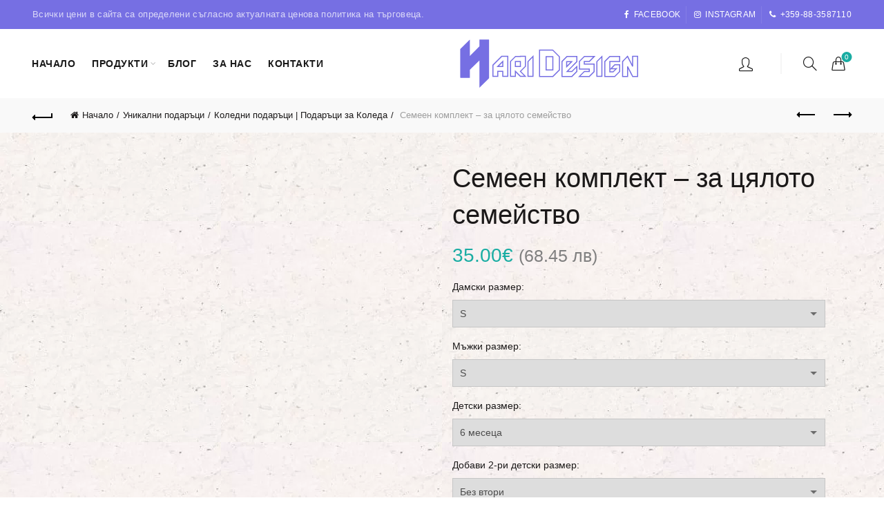

--- FILE ---
content_type: text/html; charset=UTF-8
request_url: https://haridesign.eu/product/za-cqloto-semejstvo/
body_size: 37536
content:
<!DOCTYPE html>
<!--[if IE 8]><html class="ie ie8" lang="bg-BG">
<![endif]-->
<!--[if !(IE 7) & !(IE 8)]><!--><html lang="bg-BG">
<!--<![endif]--><head><script data-no-optimize="1">var litespeed_docref=sessionStorage.getItem("litespeed_docref");litespeed_docref&&(Object.defineProperty(document,"referrer",{get:function(){return litespeed_docref}}),sessionStorage.removeItem("litespeed_docref"));</script> <meta charset="UTF-8"><meta name="viewport" content="width=device-width, initial-scale=1.0, maximum-scale=1.0, user-scalable=no"><link rel="profile" href="http://gmpg.org/xfn/11"><link rel="pingback" href="https://haridesign.eu/xmlrpc.php"><meta name='robots' content='index, follow, max-image-preview:large, max-snippet:-1, max-video-preview:-1' /><link rel="prefetch" href="https://haridesign.eu/wp-content/plugins/woo-min-max-quantity-step-control-single/assets/js/custom.js"><link rel="prefetch" href="https://haridesign.eu/wp-content/plugins/woo-min-max-quantity-step-control-single/assets/css/wcmmq-front.css"> <script data-cfasync="false" data-pagespeed-no-defer data-cookieconsent="ignore">var gtm4wp_datalayer_name = "dataLayer";
	var dataLayer = dataLayer || [];
	const gtm4wp_use_sku_instead = 0;
	const gtm4wp_currency = 'EUR';
	const gtm4wp_product_per_impression = 10;
	const gtm4wp_clear_ecommerce = false;
	const gtm4wp_datalayer_max_timeout = 2000;

	const gtm4wp_scrollerscript_debugmode         = true;
	const gtm4wp_scrollerscript_callbacktime      = 100;
	const gtm4wp_scrollerscript_readerlocation    = 150;
	const gtm4wp_scrollerscript_contentelementid  = "content";
	const gtm4wp_scrollerscript_scannertime       = 60;
	var CookieLawInfo_Accept_Callback = (function() {
		var gtm4wp_original_cli_callback = CookieLawInfo_Accept_Callback;
	
		return function() {
			if ( !window.CLI.consent ) {
				return false;
			}
		
			window.dataLayer = window.dataLayer || [];
			window.dataLayer.push({
				"event": "cookie_consent_update",
				"consent_data": window.CLI.consent
			});
		
			for(var i in window.CLI.consent) {
				window.dataLayer.push({
					"event": "cookie_consent_" + i
				});
			}
	
			if ( "function" == typeof gtm4wp_original_cli_callback ) {
				gtm4wp_original_cli_callback();
			}
		}
	})();</script>  <script id="google_gtagjs-js-consent-mode-data-layer" type="litespeed/javascript">window.dataLayer=window.dataLayer||[];function gtag(){dataLayer.push(arguments)}
gtag('consent','default',{"ad_personalization":"denied","ad_storage":"denied","ad_user_data":"denied","analytics_storage":"denied","functionality_storage":"denied","security_storage":"denied","personalization_storage":"denied","region":["AT","BE","BG","CH","CY","CZ","DE","DK","EE","ES","FI","FR","GB","GR","HR","HU","IE","IS","IT","LI","LT","LU","LV","MT","NL","NO","PL","PT","RO","SE","SI","SK"],"wait_for_update":500});window._googlesitekitConsentCategoryMap={"statistics":["analytics_storage"],"marketing":["ad_storage","ad_user_data","ad_personalization"],"functional":["functionality_storage","security_storage"],"preferences":["personalization_storage"]};window._googlesitekitConsents={"ad_personalization":"denied","ad_storage":"denied","ad_user_data":"denied","analytics_storage":"denied","functionality_storage":"denied","security_storage":"denied","personalization_storage":"denied","region":["AT","BE","BG","CH","CY","CZ","DE","DK","EE","ES","FI","FR","GB","GR","HR","HU","IE","IS","IT","LI","LT","LU","LV","MT","NL","NO","PL","PT","RO","SE","SI","SK"],"wait_for_update":500}</script> <title>Семеен комплект - за цялото семейство - HariDesign</title><link rel="canonical" href="https://haridesign.eu/product/za-cqloto-semejstvo/" /><meta property="og:locale" content="bg_BG" /><meta property="og:type" content="article" /><meta property="og:title" content="Семеен комплект - за цялото семейство - HariDesign" /><meta property="og:description" content="Коледен комплект бузи с коледна щампа и надпис Допринасящи както за ютната семейна атмосфера по време на коледните празници, така" /><meta property="og:url" content="https://haridesign.eu/product/za-cqloto-semejstvo/" /><meta property="og:site_name" content="HariDesign" /><meta property="article:publisher" content="https://www.facebook.com/profile.php?id=100063549881563" /><meta property="article:modified_time" content="2025-12-30T22:15:48+00:00" /><meta property="og:image" content="https://haridesign.eu/wp-content/uploads/2022/07/Семеен-комплект-за-цялото-семейство-1.jpg" /><meta property="og:image:width" content="600" /><meta property="og:image:height" content="600" /><meta property="og:image:type" content="image/jpeg" /><meta name="twitter:card" content="summary_large_image" /><meta name="twitter:label1" content="Est. reading time" /><meta name="twitter:data1" content="1 минута" /> <script type="application/ld+json" class="yoast-schema-graph">{"@context":"https://schema.org","@graph":[{"@type":["WebPage","ItemPage"],"@id":"https://haridesign.eu/product/za-cqloto-semejstvo/","url":"https://haridesign.eu/product/za-cqloto-semejstvo/","name":"Семеен комплект - за цялото семейство - HariDesign","isPartOf":{"@id":"https://haridesign.eu/#website"},"primaryImageOfPage":{"@id":"https://haridesign.eu/product/za-cqloto-semejstvo/#primaryimage"},"image":{"@id":"https://haridesign.eu/product/za-cqloto-semejstvo/#primaryimage"},"thumbnailUrl":"https://haridesign.eu/wp-content/uploads/2022/07/Семеен-комплект-за-цялото-семейство-1.jpg","datePublished":"2022-07-04T06:30:55+00:00","dateModified":"2025-12-30T22:15:48+00:00","breadcrumb":{"@id":"https://haridesign.eu/product/za-cqloto-semejstvo/#breadcrumb"},"inLanguage":"bg-BG","potentialAction":[{"@type":"ReadAction","target":["https://haridesign.eu/product/za-cqloto-semejstvo/"]}]},{"@type":"ImageObject","inLanguage":"bg-BG","@id":"https://haridesign.eu/product/za-cqloto-semejstvo/#primaryimage","url":"https://haridesign.eu/wp-content/uploads/2022/07/Семеен-комплект-за-цялото-семейство-1.jpg","contentUrl":"https://haridesign.eu/wp-content/uploads/2022/07/Семеен-комплект-за-цялото-семейство-1.jpg","width":600,"height":600,"caption":"Семеен коледен комплек"},{"@type":"BreadcrumbList","@id":"https://haridesign.eu/product/za-cqloto-semejstvo/#breadcrumb","itemListElement":[{"@type":"ListItem","position":1,"name":"Home","item":"https://haridesign.eu/"},{"@type":"ListItem","position":2,"name":"Shop","item":"https://haridesign.eu/shop/"},{"@type":"ListItem","position":3,"name":"Семеен комплект &#8211; за цялото семейство"}]},{"@type":"WebSite","@id":"https://haridesign.eu/#website","url":"https://haridesign.eu/","name":"HariDesign","description":"Уникални подаръци","potentialAction":[{"@type":"SearchAction","target":{"@type":"EntryPoint","urlTemplate":"https://haridesign.eu/?s={search_term_string}"},"query-input":{"@type":"PropertyValueSpecification","valueRequired":true,"valueName":"search_term_string"}}],"inLanguage":"bg-BG"}]}</script> <link rel='dns-prefetch' href='//player.vimeo.com' /><link rel='dns-prefetch' href='//w.soundcloud.com' /><link rel='dns-prefetch' href='//www.googletagmanager.com' /><link rel='dns-prefetch' href='//fonts.googleapis.com' /><link rel="alternate" type="application/rss+xml" title="HariDesign &raquo; Поток" href="https://haridesign.eu/feed/" /><link rel="alternate" type="application/rss+xml" title="HariDesign &raquo; поток за коментари" href="https://haridesign.eu/comments/feed/" /><link data-optimized="2" rel="stylesheet" href="https://haridesign.eu/wp-content/litespeed/css/638059d6e9f0d7a41480f93fbea30b9b.css?ver=50335" /><link rel='stylesheet' id='popup-maker-block-library-style-css' href='https://haridesign.eu/wp-content/plugins/popup-maker/dist/packages/block-library-style.css' type='text/css' media='all' /><link rel='stylesheet' id='ppom-main-css' href='https://haridesign.eu/wp-content/plugins/woocommerce-product-addon/css/ppom-style.css' type='text/css' media='all' /><link rel='stylesheet' id='basel-style-css' href='https://haridesign.eu/wp-content/themes/basel/style.css' type='text/css' media='all' /><link rel='stylesheet' id='basel-child-style-css' href='https://haridesign.eu/wp-content/themes/basel-child/style.css' type='text/css' media='all' />
<!--[if lt IE 9]><link rel='stylesheet' id='vc_lte_ie9-css' href='https://haridesign.eu/wp-content/plugins/js_composer/assets/css/vc_lte_ie9.min.css' type='text/css' media='screen' />
<![endif]--> <script id="nsc_bara_consent_mode_default_script" data-pagespeed-no-defer data-cfasync nowprocket data-no-optimize="1" data-no-defer="1" type="text/javascript">window.nsc_bara_consentModeConfig = {"analytics_storage":["allow"],"ad_storage":["allow"],"ad_personalization":["allow"],"ad_user_data":["allow"],"functionality_storage":["allow"],"personalization_storage":["allow"],"security_storage":["allow"]};
        window["dataLayer"] = window["dataLayer"] || [];
        function gtag() {
            window["dataLayer"].push(arguments);
        }
        gtag("consent", "default", {"analytics_storage":"granted","ad_storage":"granted","ad_personalization":"granted","ad_user_data":"granted","functionality_storage":"granted","personalization_storage":"granted","security_storage":"granted"});
        gtag("set", "ads_data_redaction", 1);gtag("set", "url_passthrough", 1);
        window["dataLayer"].push({event:"consent_mode_default", "consentType": "info"});</script> <script id="nsc_bara_consent_mode_update_script" data-pagespeed-no-defer data-cfasync nowprocket data-no-optimize="1" data-no-defer="1" type="text/javascript">!function(e,n,o,t,r){if(!1===function(){if(c(o))return!0;return!1}())return;let i=!1;function a(e){if("newBanner"===n){const n=function(){if(!1!==i)return i;const e=c(o);let n=!1;try{n=JSON.parse(decodeURIComponent(e))}catch(e){return console.warn(e),!1}return n}();return!(!n.categories||!n.categories.includes(e))}const t=function(e){if(["detailed","detailedRev","detailedRevDeny"].includes(n))return o+"_"+e;return o}(e),r=c(t),a="dismiss"===r?"allow":r;if(!["allow","deny"].includes(a))throw new Error(`Cookie Banner: Invalid cookie value: ${a} for cookie: ${t}. This might happen, if the you changed your cookie banner, but forgot to update the consent setting in "consent apis" accordingly.`);return["opt-in","opt-out","info"].includes(n)?a===e:"allow"===a}function c(e){return document.cookie.match("(^|;)\\s*"+e+"\\s*=\\s*([^;]+)")?.pop()||""}!function(){const o={},i=Object.keys(t);for(let e=0;e<i.length;e+=1){const n=t[i[e]].filter((e=>a(e)));n&&Array.isArray(n)&&n.length>0?o[i[e]]="granted":o[i[e]]="denied"}window[e]=window[e]||[],function(){window[e].push(arguments)}("consent","update",o),!0===window.nsc_bara_pushUETconsent&&(window.uetq=window.uetq||[],window.uetq.push("consent","update",{ad_storage:o.ad_storage}));if(window[e].push({event:"consent_mode_update",consentType:n,method:"pushed per inline."}),r){if(console.log("cleanedGtagValuesUpdate from PHP",JSON.parse(r)),console.log("cleanedGtagValuesUpdate internal JS",o),r!==JSON.stringify(o))throw new Error("💀💀💀💀💀 PHP and JS DIFFER 💀💀💀💀💀💀");console.log("%c All GOOD PHP and JS seems to be the same. ","background: #cef5d8; color: #5c5e5c")}}()}
      ("dataLayer","info","cookieconsent_status",window.nsc_bara_consentModeConfig, "");</script><script id='nsc_bar_get_dataLayer_banner_init_script' nowprocket data-pagespeed-no-defer data-cfasync data-no-optimize='1' data-no-defer='1' type='text/javascript'>!function(e,o,n,s){const c={"cookieconsent_status":{"value":"","defaultValue":"allow"}},i="dataLayer",t=Object.keys(c),a={event:"beautiful_cookie_consent_initialized"};for(let e=0;e<t.length;e++)a[t[e]]=d(t[e],"info")||c[t[e]].defaultValue,"dismiss"===a[t[e]]&&(a[t[e]]="allow");function d(e,o){if("newBanner"!==o)return l(e);let n=l("cookieconsent_status");return n?(n=decodeURIComponent(n),n?(n=JSON.parse(n),n?!0===n.categories.includes(e)?"allow":"deny":(console.warn("cookie not found 3"),!1)):(console.warn("cookie not found 2"),!1)):(console.warn("cookie not found 1"),!1)}function l(e){return document.cookie.match("(^|;)\\s*"+e+"\\s*=\\s*([^;]+)")?.pop()||""}window[i]=window[i]||[],window[i].push(a)}();</script><script type="text/template" id="tmpl-variation-template"><div class="woocommerce-variation-description">{{{ data.variation.variation_description }}}</div>
	<div class="woocommerce-variation-price">{{{ data.variation.price_html }}}</div>
	<div class="woocommerce-variation-availability">{{{ data.variation.availability_html }}}</div></script> <script type="text/template" id="tmpl-unavailable-variation-template"><p role="alert">Продуктът не е наличен. Изберете друга комбинация</p></script> <script type="litespeed/javascript" data-src="https://haridesign.eu/wp-includes/js/jquery/jquery.min.js" id="jquery-core-js"></script> <script id="twbbwg-global-js-extra" type="litespeed/javascript">var twb={"nonce":"1376d0cce7","ajax_url":"https:\/\/haridesign.eu\/wp-admin\/admin-ajax.php","plugin_url":"https:\/\/haridesign.eu\/wp-content\/plugins\/photo-gallery\/booster","href":"https:\/\/haridesign.eu\/wp-admin\/admin.php?page=twbbwg_photo-gallery"};var twb={"nonce":"1376d0cce7","ajax_url":"https:\/\/haridesign.eu\/wp-admin\/admin-ajax.php","plugin_url":"https:\/\/haridesign.eu\/wp-content\/plugins\/photo-gallery\/booster","href":"https:\/\/haridesign.eu\/wp-admin\/admin.php?page=twbbwg_photo-gallery"}</script> <script id="wp-yandex-metrika_YmEc-js-after" type="litespeed/javascript">window.tmpwpym={datalayername:'dataLayer',counters:JSON.parse('[{"number":"98760623","webvisor":"1"}]'),targets:JSON.parse('[]')}</script> <script id="nsc_bara_gtm_loader_js-js-before" type="litespeed/javascript">var nsc_bara_php_gtm_vars={"gtm_id":"GTM-5P3SXQZS","dataLayerName":"dataLayer","gtmHostname":"haridesign.eu","gtmUrl":""}</script> <script id="bwg_frontend-js-extra" type="litespeed/javascript">var bwg_objectsL10n={"bwg_field_required":"field is required.","bwg_mail_validation":"This is not a valid email address.","bwg_search_result":"There are no images matching your search.","bwg_select_tag":"Select Tag","bwg_order_by":"Order By","bwg_search":"Search","bwg_show_ecommerce":"Show Ecommerce","bwg_hide_ecommerce":"Hide Ecommerce","bwg_show_comments":"Show Comments","bwg_hide_comments":"Hide Comments","bwg_restore":"Restore","bwg_maximize":"Maximize","bwg_fullscreen":"Fullscreen","bwg_exit_fullscreen":"Exit Fullscreen","bwg_search_tag":"SEARCH...","bwg_tag_no_match":"No tags found","bwg_all_tags_selected":"All tags selected","bwg_tags_selected":"tags selected","play":"Play","pause":"Pause","is_pro":"","bwg_play":"Play","bwg_pause":"Pause","bwg_hide_info":"Hide info","bwg_show_info":"Show info","bwg_hide_rating":"Hide rating","bwg_show_rating":"Show rating","ok":"Ok","cancel":"Cancel","select_all":"Select all","lazy_load":"0","lazy_loader":"https:\/\/haridesign.eu\/wp-content\/plugins\/photo-gallery\/images\/ajax_loader.png","front_ajax":"0","bwg_tag_see_all":"see all tags","bwg_tag_see_less":"see less tags"}</script> <script id="wc-single-product-js-extra" type="litespeed/javascript">var wc_single_product_params={"i18n_required_rating_text":"\u0418\u0437\u0431\u0435\u0440\u0435\u0442\u0435 \u0441\u0442\u043e\u0439\u043d\u043e\u0441\u0442","i18n_rating_options":["1 \u043e\u0442 5 \u0437\u0432\u0435\u0437\u0434\u0438","2 \u043e\u0442 5 \u0437\u0432\u0435\u0437\u0434\u0438","3 of 5 stars","4 of 5 stars","5 \u043e\u0442 5 \u0437\u0432\u0435\u0437\u0434\u0438"],"i18n_product_gallery_trigger_text":"View full-screen image gallery","review_rating_required":"yes","flexslider":{"rtl":!1,"animation":"slide","smoothHeight":!0,"directionNav":!1,"controlNav":"thumbnails","slideshow":!1,"animationSpeed":500,"animationLoop":!1,"allowOneSlide":!1},"zoom_enabled":"1","zoom_options":[],"photoswipe_enabled":"","photoswipe_options":{"shareEl":!1,"closeOnScroll":!1,"history":!1,"hideAnimationDuration":0,"showAnimationDuration":0},"flexslider_enabled":""}</script> <script id="wc-add-to-cart-js-extra" type="litespeed/javascript">var wc_add_to_cart_params={"ajax_url":"\/wp-admin\/admin-ajax.php","wc_ajax_url":"\/?wc-ajax=%%endpoint%%","i18n_view_cart":"\u041f\u0440\u0435\u0433\u043b\u0435\u0434 \u043d\u0430 \u043a\u043e\u043b\u0438\u0447\u043a\u0430\u0442\u0430","cart_url":"https:\/\/haridesign.eu\/cart\/","is_cart":"","cart_redirect_after_add":"no"}</script> 
 <script type="litespeed/javascript" data-src="https://www.googletagmanager.com/gtag/js?id=G-9BQ6YJS3XM" id="google_gtagjs-js"></script> <script id="google_gtagjs-js-after" type="litespeed/javascript">window.dataLayer=window.dataLayer||[];function gtag(){dataLayer.push(arguments)}
gtag("set","linker",{"domains":["haridesign.eu"]});gtag("js",new Date());gtag("set","developer_id.dZTNiMT",!0);gtag("config","G-9BQ6YJS3XM");window._googlesitekit=window._googlesitekit||{};window._googlesitekit.throttledEvents=[];window._googlesitekit.gtagEvent=(name,data)=>{var key=JSON.stringify({name,data});if(!!window._googlesitekit.throttledEvents[key]){return}window._googlesitekit.throttledEvents[key]=!0;setTimeout(()=>{delete window._googlesitekit.throttledEvents[key]},5);gtag("event",name,{...data,event_source:"site-kit"})}</script> <!--[if lt IE 9]> <script type="text/javascript" src="https://haridesign.eu/wp-content/themes/basel/js/html5.min.js" id="basel_html5shiv-js"></script> <![endif]--> <script id="wp-util-js-extra" type="litespeed/javascript">var _wpUtilSettings={"ajax":{"url":"\/wp-admin\/admin-ajax.php"}}</script> <script id="wc-add-to-cart-variation-js-extra" type="litespeed/javascript">var wc_add_to_cart_variation_params={"wc_ajax_url":"\/?wc-ajax=%%endpoint%%","i18n_no_matching_variations_text":"\u041d\u044f\u043c\u0430 \u043f\u0440\u043e\u0434\u0443\u043a\u0442\u0438 \u043e\u0442\u0433\u043e\u0432\u0430\u0440\u044f\u0449\u0438 \u043d\u0430 \u0432\u0430\u0448\u0435\u0442\u043e \u0442\u044a\u0440\u0441\u0435\u043d\u0435. \u0418\u0437\u0431\u0435\u0440\u0435\u0442\u0435 \u0434\u0440\u0443\u0433\u0430 \u043a\u043e\u043c\u0431\u0438\u043d\u0430\u0446\u0438\u044f.","i18n_make_a_selection_text":"\u041f\u044a\u0440\u0432\u043e \u0438\u0437\u0431\u0435\u0440\u0435\u0442\u0435 \u043e\u043f\u0446\u0438\u0438 \u043d\u0430 \u043f\u0440\u043e\u0434\u0443\u043a\u0442\u0430 \u043f\u0440\u0435\u0434\u0438 \u0434\u0430 \u0433\u043e \u0434\u043e\u0431\u0430\u0432\u0438\u0442\u0435 \u0432 \u043a\u043e\u043b\u0438\u0447\u043a\u0430\u0442\u0430.","i18n_unavailable_text":"\u041f\u0440\u043e\u0434\u0443\u043a\u0442\u044a\u0442 \u043d\u0435 \u0435 \u043d\u0430\u043b\u0438\u0447\u0435\u043d. \u0418\u0437\u0431\u0435\u0440\u0435\u0442\u0435 \u0434\u0440\u0443\u0433\u0430 \u043a\u043e\u043c\u0431\u0438\u043d\u0430\u0446\u0438\u044f","i18n_reset_alert_text":"Your selection has been reset. Please select some product options before adding this product to your cart."}</script> <link rel="https://api.w.org/" href="https://haridesign.eu/wp-json/" /><link rel="alternate" title="JSON" type="application/json" href="https://haridesign.eu/wp-json/wp/v2/product/4932" /><link rel="EditURI" type="application/rsd+xml" title="RSD" href="https://haridesign.eu/xmlrpc.php?rsd" /><link rel='shortlink' href='https://haridesign.eu/?p=4932' /><link rel="alternate" title="oEmbed (JSON)" type="application/json+oembed" href="https://haridesign.eu/wp-json/oembed/1.0/embed?url=https%3A%2F%2Fharidesign.eu%2Fproduct%2Fza-cqloto-semejstvo%2F" /><link rel="alternate" title="oEmbed (XML)" type="text/xml+oembed" href="https://haridesign.eu/wp-json/oembed/1.0/embed?url=https%3A%2F%2Fharidesign.eu%2Fproduct%2Fza-cqloto-semejstvo%2F&#038;format=xml" /><meta name="generator" content="Site Kit by Google 1.170.0" /><meta name="verification" content="f612c7d25f5690ad41496fcfdbf8d1" /> <script data-cfasync="false" data-pagespeed-no-defer type="text/javascript" data-cookieconsent="ignore">var dataLayer_content = {"siteID":0,"siteName":"","visitorLoginState":"logged-out","visitorType":"visitor-logged-out","visitorEmail":"","visitorEmailHash":"","visitorRegistrationDate":"","visitorUsername":"","visitorIP":"18.222.228.67","pageTitle":"Семеен комплект - за цялото семейство - HariDesign","pagePostType":"product","pagePostType2":"single-product","pagePostAuthorID":1,"pagePostAuthor":"Емилия Георгиева","pagePostDate":"юли 4, 2022","pagePostDateYear":2022,"pagePostDateMonth":7,"pagePostDateDay":4,"pagePostDateDayName":"понеделник","pagePostDateHour":6,"pagePostDateMinute":30,"pagePostDateIso":"2022-07-04T06:30:55+00:00","pagePostDateUnix":1656916255,"pagePostTerms":{"product_type":["simple"],"product_cat":["Коледни подаръци | Подаръци за Коледа","Семейни коледни комплекти"],"pa_color":["Бял","Графит","Зелен","Син","Червен","Черен"],"meta":{"total_sales":2,"min_quantity":"","default_quantity":"","max_quantity":"","product_step":"","disable_dnd_file_upload_wc":"yes","enable_dnd_file_upload_wc":"","label_dnd_file_upload_wc":"","basel_total_stock_quantity":"","fb_visibility":"yes","fb_product_description":"","slide_template":"default","basel_variation_gallery_data":"a:0:{}","fb_product_group_id":5008187245957249,"fb_product_item_id":5008187272623913}},"browserName":"","browserVersion":"","browserEngineName":"","browserEngineVersion":"","osName":"","osVersion":"","deviceType":"bot","deviceManufacturer":"","deviceModel":"","postCountOnPage":1,"postCountTotal":1,"postID":4932,"postFormat":"standard","weatherCategory":"(no weather data available)","weatherDescription":"(no weather data available)","weatherTemp":0,"weatherPressure":0,"weatherWindSpeed":0,"weatherWindDeg":0,"weatherDataStatus":"No weather data in cache (18.222.228.67)","geoCountryCode":"(no geo data available)","geoCountryName":"(no geo data available)","geoRegionCode":"(no geo data available)","geoRegionName":"(no geo data available)","geoCity":"(no geo data available)","geoZipcode":"(no geo data available)","geoLatitude":"(no geo data available)","geoLongitude":"(no geo data available)","geoFullGeoData":{"success":false,"error":{"code":101,"type":"missing_access_key","info":"You have not supplied an API Access Key. [Required format: access_key=YOUR_ACCESS_KEY]"}},"customerTotalOrders":0,"customerTotalOrderValue":0,"customerFirstName":"","customerLastName":"","customerBillingFirstName":"","customerBillingLastName":"","customerBillingCompany":"","customerBillingAddress1":"","customerBillingAddress2":"","customerBillingCity":"","customerBillingState":"","customerBillingPostcode":"","customerBillingCountry":"","customerBillingEmail":"","customerBillingEmailHash":"","customerBillingPhone":"","customerShippingFirstName":"","customerShippingLastName":"","customerShippingCompany":"","customerShippingAddress1":"","customerShippingAddress2":"","customerShippingCity":"","customerShippingState":"","customerShippingPostcode":"","customerShippingCountry":"","cartContent":{"totals":{"applied_coupons":[],"discount_total":0,"subtotal":0,"total":0},"items":[]},"productRatingCounts":[],"productAverageRating":0,"productReviewCount":0,"productType":"simple","productIsVariable":0};
	dataLayer.push( dataLayer_content );</script> <script data-cfasync="false" data-pagespeed-no-defer type="text/javascript" data-cookieconsent="ignore">if (typeof gtag == "undefined") {
			function gtag(){dataLayer.push(arguments);}
		}

		gtag("consent", "default", {
			"analytics_storage": "granted",
			"ad_storage": "granted",
			"ad_user_data": "granted",
			"ad_personalization": "granted",
			"functionality_storage": "granted",
			"security_storage": "granted",
			"personalization_storage": "granted",
		});</script> <script data-cfasync="false" data-pagespeed-no-defer type="text/javascript" data-cookieconsent="ignore">(function(w,d,s,l,i){w[l]=w[l]||[];w[l].push({'gtm.start':
new Date().getTime(),event:'gtm.js'});var f=d.getElementsByTagName(s)[0],
j=d.createElement(s),dl=l!='dataLayer'?'&l='+l:'';j.async=true;j.src=
'//www.googletagmanager.com/gtm.js?id='+i+dl;f.parentNode.insertBefore(j,f);
})(window,document,'script','dataLayer','GTM-5P3SXQZS');</script> <meta name="theme-color" content=""><link rel="shortcut icon" href="https://haridesign.eu/wp-content/uploads/2019/11/favicon.png"><link rel="apple-touch-icon-precomposed" sizes="152x152" href="https://haridesign.eu/wp-content/uploads/2019/11/favicon.png">
<noscript><style>.woocommerce-product-gallery{ opacity: 1 !important; }</style></noscript><meta name="generator" content="Powered by WPBakery Page Builder - drag and drop page builder for WordPress."/><meta name="generator" content="Powered by Slider Revolution 6.7.20 - responsive, Mobile-Friendly Slider Plugin for WordPress with comfortable drag and drop interface." />
 <script type="litespeed/javascript">(function(m,e,t,r,i,k,a){m[i]=m[i]||function(){(m[i].a=m[i].a||[]).push(arguments)};m[i].l=1*new Date();k=e.createElement(t),a=e.getElementsByTagName(t)[0],k.async=1,k.src=r,a.parentNode.insertBefore(k,a)})(window,document,"script","https://mc.yandex.ru/metrika/tag.js","ym");ym("98760623","init",{clickmap:!0,trackLinks:!0,accurateTrackBounce:!0,webvisor:!0,ecommerce:"dataLayer",params:{__ym:{"ymCmsPlugin":{"cms":"wordpress","cmsVersion":"6.8","pluginVersion":"1.2.2","ymCmsRip":"1307164060"}}}})</script>  <script type="litespeed/javascript">function setREVStartSize(e){window.RSIW=window.RSIW===undefined?window.innerWidth:window.RSIW;window.RSIH=window.RSIH===undefined?window.innerHeight:window.RSIH;try{var pw=document.getElementById(e.c).parentNode.offsetWidth,newh;pw=pw===0||isNaN(pw)||(e.l=="fullwidth"||e.layout=="fullwidth")?window.RSIW:pw;e.tabw=e.tabw===undefined?0:parseInt(e.tabw);e.thumbw=e.thumbw===undefined?0:parseInt(e.thumbw);e.tabh=e.tabh===undefined?0:parseInt(e.tabh);e.thumbh=e.thumbh===undefined?0:parseInt(e.thumbh);e.tabhide=e.tabhide===undefined?0:parseInt(e.tabhide);e.thumbhide=e.thumbhide===undefined?0:parseInt(e.thumbhide);e.mh=e.mh===undefined||e.mh==""||e.mh==="auto"?0:parseInt(e.mh,0);if(e.layout==="fullscreen"||e.l==="fullscreen")
newh=Math.max(e.mh,window.RSIH);else{e.gw=Array.isArray(e.gw)?e.gw:[e.gw];for(var i in e.rl)if(e.gw[i]===undefined||e.gw[i]===0)e.gw[i]=e.gw[i-1];e.gh=e.el===undefined||e.el===""||(Array.isArray(e.el)&&e.el.length==0)?e.gh:e.el;e.gh=Array.isArray(e.gh)?e.gh:[e.gh];for(var i in e.rl)if(e.gh[i]===undefined||e.gh[i]===0)e.gh[i]=e.gh[i-1];var nl=new Array(e.rl.length),ix=0,sl;e.tabw=e.tabhide>=pw?0:e.tabw;e.thumbw=e.thumbhide>=pw?0:e.thumbw;e.tabh=e.tabhide>=pw?0:e.tabh;e.thumbh=e.thumbhide>=pw?0:e.thumbh;for(var i in e.rl)nl[i]=e.rl[i]<window.RSIW?0:e.rl[i];sl=nl[0];for(var i in nl)if(sl>nl[i]&&nl[i]>0){sl=nl[i];ix=i}
var m=pw>(e.gw[ix]+e.tabw+e.thumbw)?1:(pw-(e.tabw+e.thumbw))/(e.gw[ix]);newh=(e.gh[ix]*m)+(e.tabh+e.thumbh)}
var el=document.getElementById(e.c);if(el!==null&&el)el.style.height=newh+"px";el=document.getElementById(e.c+"_wrapper");if(el!==null&&el){el.style.height=newh+"px";el.style.display="block"}}catch(e){console.log("Failure at Presize of Slider:"+e)}}</script> <noscript><style>.wpb_animate_when_almost_visible { opacity: 1; }</style></noscript>
 <script type="litespeed/javascript">(function(h,o,t,j,a,r){h.hj=h.hj||function(){(h.hj.q=h.hj.q||[]).push(arguments)};h._hjSettings={hjid:1631589,hjsv:6};a=o.getElementsByTagName('head')[0];r=o.createElement('script');r.async=1;r.src=t+h._hjSettings.hjid+j+h._hjSettings.hjsv;a.appendChild(r)})(window,document,'https://static.hotjar.com/c/hotjar-','.js?sv=')</script> <noscript><img height="1" width="1" style="display:none"
src="https://www.facebook.com/tr?id=359241449432152&ev=PageView&noscript=1"
/></noscript>
 <script type="litespeed/javascript">function myFunction(){var dots=document.getElementById("dots");var moreText=document.getElementById("more");var btnText=document.getElementById("myBtn");if(dots.style.display==="none"){dots.style.display="inline";btnText.innerHTML="Read more";moreText.style.display="none"}else{dots.style.display="none";btnText.innerHTML="Read less";moreText.style.display="inline"}}</script>  <script type="litespeed/javascript" data-src="https://www.googletagmanager.com/gtag/js?id=AW-10853325216"></script> <script type="litespeed/javascript">window.dataLayer=window.dataLayer||[];function gtag(){dataLayer.push(arguments)}
gtag('js',new Date());gtag('config','AW-10853325216')</script> </head><body class="wp-singular product-template-default single single-product postid-4932 wp-theme-basel wp-child-theme-basel-child theme-basel woocommerce woocommerce-page woocommerce-no-js wrapper-full-width global-cart-design-3 global-search-full-screen global-header-shop mobile-nav-from-left basel-product-design-default basel-light catalog-mode-off categories-accordion-on global-wishlist-disable basel-top-bar-on basel-ajax-shop-off basel-ajax-search-on enable-sticky-header header-full-width sticky-header-real offcanvas-sidebar-tablet wpb-js-composer js-comp-ver-6.0.5 vc_responsive"><div class="mobile-nav"><form role="search" method="get" id="searchform" class="searchform  basel-ajax-search" action="https://haridesign.eu/"  data-thumbnail="1" data-price="1" data-count="5" data-post_type="product" data-symbols_count="3" data-sku="0"><div>
<label class="screen-reader-text">Search for:</label>
<input type="text" class="search-field" placeholder="Search for products" value="" name="s" id="s" />
<input type="hidden" name="post_type" id="post_type" value="product">
<button type="submit" id="searchsubmit" value="Search">Search</button></div></form><div class="search-results-wrapper"><div class="basel-scroll"><div class="basel-search-results basel-scroll-content"></div></div></div><div class="menu-mobile-navigation-container"><ul id="menu-mobile-navigation" class="site-mobile-menu"><li id="menu-item-282" class="menu-item menu-item-type-post_type menu-item-object-page menu-item-home menu-item-282 menu-item-design-default item-event-hover"><a href="https://haridesign.eu/">Начало</a></li><li id="menu-item-2816" class="menu-item menu-item-type-custom menu-item-object-custom menu-item-has-children menu-item-2816 menu-item-design-default item-event-hover"><a href="#">Продукти</a><div class="sub-menu-dropdown color-scheme-dark"><div class="container"><ul class="sub-menu color-scheme-dark"><li id="menu-item-2811" class="menu-item menu-item-type-custom menu-item-object-custom menu-item-has-children menu-item-2811 menu-item-design-default item-event-hover"><a href="https://haridesign.eu/product/digitalna-karikatura-po-snimka/">Карикатури</a><ul class="sub-sub-menu color-scheme-dark"><li id="menu-item-2810" class="menu-item menu-item-type-post_type menu-item-object-product menu-item-has-children menu-item-2810 menu-item-design-default item-event-hover"><a href="https://haridesign.eu/product/digitalna-karikatura-po-snimka/">Дигитална карикатура</a><ul class="sub-sub-menu color-scheme-dark"><li id="menu-item-2940" class="menu-item menu-item-type-custom menu-item-object-custom menu-item-2940 menu-item-design-default item-event-hover"><a href="https://haridesign.eu/portfolio/digitalni-karikaturi/">Галерия</a></li></ul></li><li id="menu-item-2809" class="menu-item menu-item-type-post_type menu-item-object-product menu-item-2809 menu-item-design-default item-event-hover"><a href="https://haridesign.eu/product/digitalen-portret/">Дигитален портрет</a></li><li id="menu-item-2813" class="menu-item menu-item-type-post_type menu-item-object-product menu-item-2813 menu-item-design-default item-event-hover"><a href="https://haridesign.eu/product/chasha-s-karikatura-po-snimka/">Чаша с карикатура</a></li><li id="menu-item-2814" class="menu-item menu-item-type-post_type menu-item-object-product menu-item-2814 menu-item-design-default item-event-hover"><a href="https://haridesign.eu/product/puzel-s-karikatura-po-snimka/">Пъзел с карикатура</a></li><li id="menu-item-7660" class="menu-item menu-item-type-post_type menu-item-object-product menu-item-7660 menu-item-design-default item-event-hover"><a href="https://haridesign.eu/product/kalendar-s-karikatura/">Календар с карикатура</a></li><li id="menu-item-2898" class="menu-item menu-item-type-post_type menu-item-object-product menu-item-2898 menu-item-design-default item-event-hover"><a href="https://haridesign.eu/product/kartichka-s-karikatura/">Картичка с карикатура</a></li><li id="menu-item-5712" class="menu-item menu-item-type-post_type menu-item-object-product menu-item-5712 menu-item-design-default item-event-hover"><a href="https://haridesign.eu/product/teniska-s-digitalna-karikatura-po-snimka/">Тениска с карикатура</a></li></ul></li><li id="menu-item-2815" class="menu-item menu-item-type-custom menu-item-object-custom menu-item-has-children menu-item-2815 menu-item-design-default item-event-hover"><a href="#">Подаръци</a><ul class="sub-sub-menu color-scheme-dark"><li id="menu-item-2706" class="menu-item menu-item-type-taxonomy menu-item-object-product_cat menu-item-2706 menu-item-design-default item-event-hover"><a href="https://haridesign.eu/product-category/chashi-za-podaruk/">Чаши за подарък</a></li><li id="menu-item-2707" class="menu-item menu-item-type-taxonomy menu-item-object-product_cat menu-item-2707 menu-item-design-default item-event-hover"><a href="https://haridesign.eu/product-category/kolaji-i-gramoti/">Колажи и грамоти</a></li><li id="menu-item-8059" class="menu-item menu-item-type-post_type menu-item-object-product menu-item-8059 menu-item-design-default item-event-hover"><a href="https://haridesign.eu/product/albumi-za-spomeni/">Албуми за спомени</a></li><li id="menu-item-2708" class="menu-item menu-item-type-taxonomy menu-item-object-product_cat menu-item-2708 menu-item-design-default item-event-hover"><a href="https://haridesign.eu/product-category/unikalni-podaruci/puzeli/">Пъзели</a></li><li id="menu-item-6948" class="menu-item menu-item-type-post_type menu-item-object-page menu-item-6948 menu-item-design-default item-event-hover"><a href="https://haridesign.eu/kanava/">Канава</a></li><li id="menu-item-2817" class="menu-item menu-item-type-taxonomy menu-item-object-product_cat menu-item-2817 menu-item-design-default item-event-hover"><a href="https://haridesign.eu/product-category/unikalni-podaruci/foto-kamuni/">Фото камъни</a></li><li id="menu-item-2899" class="menu-item menu-item-type-taxonomy menu-item-object-product_cat menu-item-2899 menu-item-design-default item-event-hover"><a href="https://haridesign.eu/product-category/unikalni-podaruci/unikalni-albumi-za-snimki-i-eksplodirashti-kutii/">Албуми и кутии</a></li><li id="menu-item-2900" class="menu-item menu-item-type-taxonomy menu-item-object-product_cat menu-item-2900 menu-item-design-default item-event-hover"><a href="https://haridesign.eu/product-category/kluchodurjateli-i-magniti/">Ключодържатели и магнити</a></li><li id="menu-item-7818" class="menu-item menu-item-type-taxonomy menu-item-object-product_cat menu-item-7818 menu-item-design-default item-event-hover menu-item-has-children"><a href="https://haridesign.eu/product-category/etiketi-po-poruchka/">Етикети по поръчка</a></li></ul></li><li id="menu-item-8881" class="menu-item menu-item-type-taxonomy menu-item-object-product_cat menu-item-has-children menu-item-8881 menu-item-design-default item-event-hover menu-item-has-children"><a href="https://haridesign.eu/product-category/originalni-podaruci-ot-durvo/">От дърво</a><ul class="sub-sub-menu color-scheme-dark"><li id="menu-item-9049" class="menu-item menu-item-type-taxonomy menu-item-object-product_cat menu-item-9049 menu-item-design-default item-event-hover menu-item-has-children"><a href="https://haridesign.eu/product-category/originalni-podaruci-ot-durvo/durveni-tabelki-za-vrata/">Дървени табелки за врата</a></li><li id="menu-item-9050" class="menu-item menu-item-type-taxonomy menu-item-object-product_cat menu-item-9050 menu-item-design-default item-event-hover menu-item-has-children"><a href="https://haridesign.eu/product-category/originalni-podaruci-ot-durvo/darveni-plikove-za-pari/">Дървени пликове за пари</a></li><li id="menu-item-9051" class="menu-item menu-item-type-taxonomy menu-item-object-product_cat menu-item-9051 menu-item-design-default item-event-hover menu-item-has-children"><a href="https://haridesign.eu/product-category/originalni-podaruci-ot-durvo/durveni-ramki-za-snimki/">Дървени рамки за снимки</a></li><li id="menu-item-9053" class="menu-item menu-item-type-taxonomy menu-item-object-product_cat menu-item-9053 menu-item-design-default item-event-hover"><a href="https://haridesign.eu/product-category/originalni-podaruci-ot-durvo/zakachalki-za-medali-s-ime/">Закачалки за медали с име</a></li><li id="menu-item-9052" class="menu-item menu-item-type-taxonomy menu-item-object-product_cat menu-item-9052 menu-item-design-default item-event-hover"><a href="https://haridesign.eu/product-category/originalni-podaruci-ot-durvo/koledni-podaratsi-ot-darvo/">Коледни подаръци от дърво</a></li><li id="menu-item-9116" class="menu-item menu-item-type-taxonomy menu-item-object-product_cat menu-item-9116 menu-item-design-default item-event-hover menu-item-has-children"><a href="https://haridesign.eu/product-category/originalni-podaruci-ot-durvo/durveni-karti-na-sveta-za-stena/">Дървени карти на света за стена</a></li><li id="menu-item-11033" class="menu-item menu-item-type-taxonomy menu-item-object-product_cat menu-item-11033 menu-item-design-default item-event-hover menu-item-has-children"><a href="https://haridesign.eu/product-category/originalni-podaruci-ot-durvo/darveni-chasovnitsi/">Дървени часовници</a></li><li id="menu-item-11032" class="menu-item menu-item-type-taxonomy menu-item-object-product_cat menu-item-11032 menu-item-design-default item-event-hover menu-item-has-children"><a href="https://haridesign.eu/product-category/originalni-podaruci-ot-durvo/dekorativni-darveni-bukvi/">Декоративни дървени букви</a></li></ul></li><li id="menu-item-5706" class="menu-item menu-item-type-custom menu-item-object-custom menu-item-has-children menu-item-5706 menu-item-design-default item-event-hover"><a href="https://haridesign.eu/obleklo/">Облекло</a><ul class="sub-sub-menu color-scheme-dark"><li id="menu-item-5710" class="menu-item menu-item-type-post_type menu-item-object-page menu-item-5710 menu-item-design-default item-event-hover"><a href="https://haridesign.eu/teniski-i-bluzi-za-muje-jeni-i-deca/teniski-i-bluzi-za-muje/">За мъже</a></li><li id="menu-item-5709" class="menu-item menu-item-type-post_type menu-item-object-page menu-item-5709 menu-item-design-default item-event-hover"><a href="https://haridesign.eu/teniski-i-bluzi-za-muje-jeni-i-deca/teniski-i-bluzi-za-jeni/">За жени</a></li><li id="menu-item-8300" class="menu-item menu-item-type-post_type menu-item-object-page menu-item-8300 menu-item-design-default item-event-hover"><a href="https://haridesign.eu/teniski-i-bluzi-za-muje-jeni-i-deca/teniski-za-detsa/">За деца</a></li><li id="menu-item-5707" class="menu-item menu-item-type-post_type menu-item-object-page menu-item-5707 menu-item-design-default item-event-hover"><a href="https://haridesign.eu/teniski-i-bluzi-za-muje-jeni-i-deca/komplekt-za-dvojki/">За двойки</a></li><li id="menu-item-5708" class="menu-item menu-item-type-post_type menu-item-object-page menu-item-5708 menu-item-design-default item-event-hover"><a href="https://haridesign.eu/teniski-i-bluzi-za-muje-jeni-i-deca/semejni-komplekti/">Семейни комплекти</a></li><li id="menu-item-8232" class="menu-item menu-item-type-taxonomy menu-item-object-product_cat menu-item-8232 menu-item-design-default item-event-hover menu-item-has-children"><a href="https://haridesign.eu/product-category/teniski/teniski-po-sobstven-dizajn-teniski-po-poruchka/">Тениски по Ваш дизайн</a></li><li id="menu-item-6038" class="menu-item menu-item-type-taxonomy menu-item-object-product_cat menu-item-6038 menu-item-design-default item-event-hover"><a href="https://haridesign.eu/product-category/podaruci-za-dvojki/aksesoari-za-dvojki/">Аксесоари за двойки</a></li><li id="menu-item-7280" class="menu-item menu-item-type-taxonomy menu-item-object-product_cat menu-item-7280 menu-item-design-default item-event-hover"><a href="https://haridesign.eu/product-category/aksesoari-za-kucheta-i-kotki/">Аксесоари за кучета и котки</a></li><li id="menu-item-6703" class="menu-item menu-item-type-taxonomy menu-item-object-product_cat menu-item-6703 menu-item-design-default item-event-hover"><a href="https://haridesign.eu/product-category/ekskuzivna-kolekcia/">Ексклузивна колекция</a></li></ul></li><li id="menu-item-5713" class="menu-item menu-item-type-custom menu-item-object-custom menu-item-has-children menu-item-5713 menu-item-design-default item-event-hover"><a href="#">Поводи</a><ul class="sub-sub-menu color-scheme-dark"><li id="menu-item-5718" class="menu-item menu-item-type-taxonomy menu-item-object-product_cat menu-item-5718 menu-item-design-default item-event-hover"><a href="https://haridesign.eu/product-category/unikalni-podaruci/podaruci-za-sveti-valentin/">Подаръци за Свети Валентин</a></li><li id="menu-item-5714" class="menu-item menu-item-type-taxonomy menu-item-object-product_cat menu-item-5714 menu-item-design-default item-event-hover"><a href="https://haridesign.eu/product-category/unikalni-podaruci/podaruci-za-8-mart/">Подаръци за 8 март</a></li><li id="menu-item-5716" class="menu-item menu-item-type-taxonomy menu-item-object-product_cat menu-item-5716 menu-item-design-default item-event-hover"><a href="https://haridesign.eu/product-category/unikalni-podaruci/podaruci-za-rozhden-den/">Подаръци за рожден ден</a></li><li id="menu-item-5719" class="menu-item menu-item-type-taxonomy menu-item-object-product_cat menu-item-5719 menu-item-design-default item-event-hover"><a href="https://haridesign.eu/product-category/unikalni-podaruci/podaruci-za-imen-den/">Подаръци за имен ден</a></li><li id="menu-item-5717" class="menu-item menu-item-type-taxonomy menu-item-object-product_cat menu-item-5717 menu-item-design-default item-event-hover"><a href="https://haridesign.eu/product-category/unikalni-podaruci/podaruci-za-svatba/">Подаръци за сватба</a></li><li id="menu-item-5720" class="menu-item menu-item-type-taxonomy menu-item-object-product_cat menu-item-5720 menu-item-design-default item-event-hover"><a href="https://haridesign.eu/product-category/unikalni-podaruci/podaruci-za-krushtene/">Подаръци за кръщене</a></li><li id="menu-item-5721" class="menu-item menu-item-type-taxonomy menu-item-object-product_cat current-product-ancestor current-menu-parent current-product-parent menu-item-5721 menu-item-design-default item-event-hover"><a href="https://haridesign.eu/product-category/unikalni-podaruci/koledni-podaruci-podaruci-za-koleda/">Коледни подаръци</a></li><li id="menu-item-8301" class="menu-item menu-item-type-taxonomy menu-item-object-product_cat menu-item-8301 menu-item-design-default item-event-hover"><a href="https://haridesign.eu/product-category/unikalni-podaruci/podaruci-za-mominsko-parti/">Подаръци за моминско парти</a></li><li id="menu-item-5715" class="menu-item menu-item-type-taxonomy menu-item-object-product_cat menu-item-5715 menu-item-design-default item-event-hover"><a href="https://haridesign.eu/product-category/unikalni-podaruci/podaruci-za-ergensko-parti/">Подаръци за ергенско парти</a></li></ul></li></ul></div></div></li><li id="menu-item-1736" class="menu-item menu-item-type-post_type menu-item-object-page menu-item-1736 menu-item-design-default item-event-hover"><a href="https://haridesign.eu/about-me/">За нас</a></li><li id="menu-item-1737" class="menu-item menu-item-type-post_type menu-item-object-page menu-item-1737 menu-item-design-default item-event-hover"><a href="https://haridesign.eu/contact-us/">Контакти</a></li></ul></div><div class="header-links my-account-with-icon"><ul><li class=""><a href="https://haridesign.eu/my-account/">Login / Register</a></li></ul></div></div><div class="cart-widget-side"><div class="widget-heading"><h3 class="widget-title">Shopping cart</h3>
<a href="#" class="widget-close">close</a></div><div class="widget woocommerce widget_shopping_cart"><div class="widget_shopping_cart_content"></div></div></div><div class="website-wrapper"><div class="topbar-wrapp color-scheme-light"><div class="container"><div class="topbar-content"><div class="top-bar-left">
Всички цени в сайта са определени съгласно актуалната ценова политика на търговеца.</div><div class="top-bar-right"><div class="topbar-menu"><div class="menu-top-bar-container"><ul id="menu-top-bar" class="menu"><li id="menu-item-6218" class="menu-item menu-item-type-custom menu-item-object-custom menu-item-6218 menu-item-design-default item-event-hover"><a href="https://www.facebook.com/HariDesign-1214853182029158"><i class="fa fa-facebook"></i>FaceBook</a></li><li id="menu-item-6219" class="menu-item menu-item-type-custom menu-item-object-custom menu-item-6219 menu-item-design-default item-event-hover"><a href="https://www.instagram.com/haridesign_/"><i class="fa fa-instagram"></i>Instagram</a></li><li id="menu-item-6220" class="menu-item menu-item-type-custom menu-item-object-custom menu-item-6220 menu-item-design-default item-event-hover"><a href="#"><i class="fa fa-phone"></i>+359-88-3587110</a></li></ul></div></div></div></div></div></div><header class="main-header header-has-no-bg header-shop icons-design-line color-scheme-dark"><div class="container"><div class="wrapp-header"><div class="main-nav site-navigation basel-navigation menu-left" role="navigation"><div class="menu-main-navigation-container"><ul id="menu-main-navigation" class="menu"><li id="menu-item-284" class="menu-item menu-item-type-post_type menu-item-object-page menu-item-home menu-item-284 menu-item-design-sized item-event-hover"><a href="https://haridesign.eu/">Начало</a></li><li id="menu-item-1552" class="menu-item menu-item-type-custom menu-item-object-custom menu-item-has-children menu-item-1552 menu-item-design-sized item-event-hover"><a href="#">Продукти</a><div class="sub-menu-dropdown color-scheme-dark"><div class="container"><ul class="sub-menu color-scheme-dark"><li id="menu-item-1582" class="menu-item menu-item-type-custom menu-item-object-custom menu-item-has-children menu-item-1582 menu-item-design-default item-event-hover"><a href="#">Поводи</a><ul class="sub-sub-menu color-scheme-dark"><li id="menu-item-2785" class="menu-item menu-item-type-taxonomy menu-item-object-product_cat menu-item-2785 menu-item-design-default item-event-hover"><a href="https://haridesign.eu/product-category/unikalni-podaruci/podaruci-za-sveti-valentin/"><i class="fa fa-heart"></i>Подаръци за Свети Валентин</a></li><li id="menu-item-2779" class="menu-item menu-item-type-taxonomy menu-item-object-product_cat menu-item-2779 menu-item-design-default item-event-hover"><a href="https://haridesign.eu/product-category/unikalni-podaruci/podaruci-za-8-mart/"><i class="fa fa-female"></i>Подаръци за 8 март</a></li><li id="menu-item-2783" class="menu-item menu-item-type-taxonomy menu-item-object-product_cat menu-item-2783 menu-item-design-default item-event-hover"><a href="https://haridesign.eu/product-category/unikalni-podaruci/podaruci-za-rozhden-den/"><i class="fa fa-birthday-cake	"></i>Подаръци за рожден ден</a></li><li id="menu-item-2780" class="menu-item menu-item-type-taxonomy menu-item-object-product_cat menu-item-2780 menu-item-design-default item-event-hover"><a href="https://haridesign.eu/product-category/unikalni-podaruci/podaruci-za-imen-den/"><i class="fa fa-gift"></i>Подаръци за имен ден</a></li><li id="menu-item-2784" class="menu-item menu-item-type-taxonomy menu-item-object-product_cat menu-item-2784 menu-item-design-default item-event-hover"><a href="https://haridesign.eu/product-category/unikalni-podaruci/podaruci-za-svatba/"><i class="fa fa-heartbeat"></i>Подаръци за сватба</a></li><li id="menu-item-2782" class="menu-item menu-item-type-taxonomy menu-item-object-product_cat menu-item-2782 menu-item-design-default item-event-hover"><a href="https://haridesign.eu/product-category/unikalni-podaruci/podaruci-za-krushtene/"><i class="fa fa-child"></i>Подаръци за кръщене</a></li><li id="menu-item-2781" class="menu-item menu-item-type-taxonomy menu-item-object-product_cat current-product-ancestor current-menu-parent current-product-parent menu-item-2781 menu-item-design-default item-event-hover"><a href="https://haridesign.eu/product-category/unikalni-podaruci/koledni-podaruci-podaruci-za-koleda/"><i class="fa fa-snowflake-o"></i>Коледни подаръци</a></li><li id="menu-item-8286" class="menu-item menu-item-type-taxonomy menu-item-object-product_cat menu-item-8286 menu-item-design-default item-event-hover"><a href="https://haridesign.eu/product-category/unikalni-podaruci/podaruci-za-mominsko-parti/"><i class="fa fa-american-sign-language-interpreting"></i>Моминско парти</a></li><li id="menu-item-4196" class="menu-item menu-item-type-taxonomy menu-item-object-product_cat menu-item-4196 menu-item-design-default item-event-hover"><a href="https://haridesign.eu/product-category/unikalni-podaruci/podaruci-za-ergensko-parti/"><i class="fa fa-american-sign-language-interpreting"></i>Ергенско парти</a></li></ul></li><li id="menu-item-1553" class="menu-item menu-item-type-custom menu-item-object-custom menu-item-has-children menu-item-1553 menu-item-design-default item-event-hover"><a href="https://haridesign.eu/podaratsi/">Подаръци</a><ul class="sub-sub-menu color-scheme-dark"><li id="menu-item-2700" class="menu-item menu-item-type-taxonomy menu-item-object-product_cat menu-item-2700 menu-item-design-default item-event-hover item-with-label item-label-hot"><a href="https://haridesign.eu/product-category/chashi-za-podaruk/"><i class="fa fa-glass"></i>Чаши за подарък<span class="menu-label menu-label-hot">Hot</span></a></li><li id="menu-item-2701" class="menu-item menu-item-type-taxonomy menu-item-object-product_cat menu-item-2701 menu-item-design-default item-event-hover item-with-label item-label-hot"><a href="https://haridesign.eu/product-category/kolaji-i-gramoti/"><i class="fa fa-image"></i>Колажи и грамоти<span class="menu-label menu-label-hot">Hot</span></a></li><li id="menu-item-8061" class="menu-item menu-item-type-post_type menu-item-object-product menu-item-8061 menu-item-design-default item-event-hover"><a href="https://haridesign.eu/product/albumi-za-spomeni/"><i class="fa fa-book"></i>Албуми за спомени</a></li><li id="menu-item-2702" class="menu-item menu-item-type-taxonomy menu-item-object-product_cat menu-item-2702 menu-item-design-default item-event-hover"><a href="https://haridesign.eu/product-category/unikalni-podaruci/puzeli/"><i class="fa fa-puzzle-piece"></i>Пъзели</a></li><li id="menu-item-6947" class="menu-item menu-item-type-post_type menu-item-object-page menu-item-6947 menu-item-design-default item-event-hover"><a href="https://haridesign.eu/kanava/"><i class="fa fa-image"></i>Канава</a></li><li id="menu-item-2772" class="menu-item menu-item-type-taxonomy menu-item-object-product_cat menu-item-2772 menu-item-design-default item-event-hover"><a href="https://haridesign.eu/product-category/unikalni-podaruci/foto-kamuni/"><i class="fa fa-square"></i>Фото камъни</a></li><li id="menu-item-2897" class="menu-item menu-item-type-taxonomy menu-item-object-product_cat menu-item-2897 menu-item-design-default item-event-hover"><a href="https://haridesign.eu/product-category/unikalni-podaruci/unikalni-albumi-za-snimki-i-eksplodirashti-kutii/"><i class="fa fa-cube"></i>Албуми и кутии</a></li><li id="menu-item-2883" class="menu-item menu-item-type-taxonomy menu-item-object-product_cat menu-item-2883 menu-item-design-default item-event-hover"><a href="https://haridesign.eu/product-category/kluchodurjateli-i-magniti/"><i class="fa fa-key"></i>Ключодържатели и магнити</a></li><li id="menu-item-7819" class="menu-item menu-item-type-taxonomy menu-item-object-product_cat menu-item-7819 menu-item-design-default item-event-hover item-with-label item-label-new menu-item-has-children"><a href="https://haridesign.eu/product-category/etiketi-po-poruchka/"><i class="fa fa-tag"></i>Етикети по поръчка<span class="menu-label menu-label-new">New</span></a></li></ul></li><li id="menu-item-9023" class="menu-item menu-item-type-taxonomy menu-item-object-product_cat menu-item-has-children menu-item-9023 menu-item-design-default item-event-hover menu-item-has-children"><a href="https://haridesign.eu/product-category/originalni-podaruci-ot-durvo/">Оригинални подаръци от дърво</a><ul class="sub-sub-menu color-scheme-dark"><li id="menu-item-8878" class="menu-item menu-item-type-taxonomy menu-item-object-product_cat menu-item-8878 menu-item-design-default item-event-hover menu-item-has-children"><a href="https://haridesign.eu/product-category/originalni-podaruci-ot-durvo/durveni-tabelki-za-vrata/"><i class="fa fa-tree"></i>Дървени табелки</a></li><li id="menu-item-8874" class="menu-item menu-item-type-taxonomy menu-item-object-product_cat menu-item-8874 menu-item-design-default item-event-hover menu-item-has-children"><a href="https://haridesign.eu/product-category/originalni-podaruci-ot-durvo/darveni-plikove-za-pari/"><i class="fa fa-tree"></i>Пликове за пари</a></li><li id="menu-item-8875" class="menu-item menu-item-type-taxonomy menu-item-object-product_cat menu-item-8875 menu-item-design-default item-event-hover menu-item-has-children"><a href="https://haridesign.eu/product-category/originalni-podaruci-ot-durvo/durveni-ramki-za-snimki/"><i class="fa fa-tree"></i>Дървени рамки</a></li><li id="menu-item-9024" class="menu-item menu-item-type-taxonomy menu-item-object-product_cat menu-item-9024 menu-item-design-default item-event-hover"><a href="https://haridesign.eu/product-category/originalni-podaruci-ot-durvo/zakachalki-za-medali-s-ime/"><i class="fa fa-tree"></i>Закачалки за медали</a></li><li id="menu-item-9025" class="menu-item menu-item-type-taxonomy menu-item-object-product_cat menu-item-9025 menu-item-design-default item-event-hover"><a href="https://haridesign.eu/product-category/originalni-podaruci-ot-durvo/koledni-podaratsi-ot-darvo/"><i class="fa fa-snowflake-o"></i>Коледни подаръци</a></li><li id="menu-item-9115" class="menu-item menu-item-type-taxonomy menu-item-object-product_cat menu-item-9115 menu-item-design-default item-event-hover menu-item-has-children"><a href="https://haridesign.eu/product-category/originalni-podaruci-ot-durvo/durveni-karti-na-sveta-za-stena/"><i class="fa fa-map"></i>Дървени карти на света за стена</a></li><li id="menu-item-9513" class="menu-item menu-item-type-taxonomy menu-item-object-product_cat menu-item-9513 menu-item-design-default item-event-hover menu-item-has-children"><a href="https://haridesign.eu/product-category/originalni-podaruci-ot-durvo/darveni-chasovnitsi/"><i class="fa fa-clock-o"></i>Дървени часовници</a></li><li id="menu-item-11031" class="menu-item menu-item-type-taxonomy menu-item-object-product_cat menu-item-11031 menu-item-design-default item-event-hover menu-item-has-children"><a href="https://haridesign.eu/product-category/originalni-podaruci-ot-durvo/dekorativni-darveni-bukvi/"><i class="fa fa-text-height"></i>Декоративни дървени букви</a></li></ul></li><li id="menu-item-5121" class="menu-item menu-item-type-custom menu-item-object-custom menu-item-has-children menu-item-5121 menu-item-design-default item-event-hover"><a href="https://haridesign.eu/teniski-i-bluzi-za-muje-jeni-i-deca/">Тениски</a><ul class="sub-sub-menu color-scheme-dark"><li id="menu-item-5126" class="menu-item menu-item-type-post_type menu-item-object-page menu-item-5126 menu-item-design-default item-event-hover"><a href="https://haridesign.eu/teniski-i-bluzi-za-muje-jeni-i-deca/teniski-i-bluzi-za-muje/"><i class="fa fa-tag"></i>За мъже</a></li><li id="menu-item-5125" class="menu-item menu-item-type-post_type menu-item-object-page menu-item-5125 menu-item-design-default item-event-hover"><a href="https://haridesign.eu/teniski-i-bluzi-za-muje-jeni-i-deca/teniski-i-bluzi-za-jeni/"><i class="fa fa-tag"></i>За жени</a></li><li id="menu-item-8299" class="menu-item menu-item-type-post_type menu-item-object-page menu-item-8299 menu-item-design-default item-event-hover"><a href="https://haridesign.eu/teniski-i-bluzi-za-muje-jeni-i-deca/teniski-za-detsa/"><i class="fa fa-tag"></i>За деца</a></li><li id="menu-item-5124" class="menu-item menu-item-type-post_type menu-item-object-page menu-item-5124 menu-item-design-default item-event-hover"><a href="https://haridesign.eu/teniski-i-bluzi-za-muje-jeni-i-deca/semejni-komplekti/"><i class="fa fa-tag"></i>Семейни комплекти</a></li><li id="menu-item-5123" class="menu-item menu-item-type-post_type menu-item-object-page menu-item-5123 menu-item-design-default item-event-hover item-with-label item-label-hot"><a href="https://haridesign.eu/teniski-i-bluzi-za-muje-jeni-i-deca/komplekt-za-dvojki/"><i class="fa fa-tag"></i>Комплект за двойки<span class="menu-label menu-label-hot">Hot</span></a></li><li id="menu-item-6037" class="menu-item menu-item-type-taxonomy menu-item-object-product_cat menu-item-6037 menu-item-design-default item-event-hover"><a href="https://haridesign.eu/product-category/podaruci-za-dvojki/aksesoari-za-dvojki/"><i class="fa fa-tag"></i>Аксесоари за двойки</a></li><li id="menu-item-7279" class="menu-item menu-item-type-taxonomy menu-item-object-product_cat menu-item-7279 menu-item-design-default item-event-hover"><a href="https://haridesign.eu/product-category/aksesoari-za-kucheta-i-kotki/"><i class="fa fa-star"></i>Аксесоари за кучета и котки</a></li><li id="menu-item-7447" class="menu-item menu-item-type-taxonomy menu-item-object-product_cat menu-item-7447 menu-item-design-default item-event-hover menu-item-has-children"><a href="https://haridesign.eu/product-category/teniski/teniski-po-sobstven-dizajn-teniski-po-poruchka/"><i class="fa fa-bell"></i>Тениски по Ваш дизайн</a></li><li id="menu-item-6668" class="menu-item menu-item-type-taxonomy menu-item-object-product_cat menu-item-6668 menu-item-design-default item-event-hover"><a href="https://haridesign.eu/product-category/ekskuzivna-kolekcia/"><i class="fa fa-youtube"></i>Ексклузивна колекция</a></li></ul></li><li id="menu-item-1583" class="menu-item menu-item-type-custom menu-item-object-custom menu-item-has-children menu-item-1583 menu-item-design-default item-event-hover"><a href="https://haridesign.eu/product-category/karikatura-po-snimka-karikaturi-za-podaruk-karikaturi-po-poruchka/">Карикатури</a><ul class="sub-sub-menu color-scheme-dark"><li id="menu-item-2807" class="menu-item menu-item-type-post_type menu-item-object-product menu-item-2807 menu-item-design-default item-event-hover item-with-label item-label-hot"><a href="https://haridesign.eu/product/digitalna-karikatura-po-snimka/"><i class="fa fa-paint-brush"></i>Дигитална карикатура<span class="menu-label menu-label-hot">Hot</span></a></li><li id="menu-item-2808" class="menu-item menu-item-type-post_type menu-item-object-product menu-item-2808 menu-item-design-default item-event-hover item-with-label item-label-hot"><a href="https://haridesign.eu/product/chasha-s-karikatura-po-snimka/"><i class="fa fa-glass"></i>Чаша с карикатура<span class="menu-label menu-label-hot">Hot</span></a></li><li id="menu-item-2806" class="menu-item menu-item-type-post_type menu-item-object-product menu-item-2806 menu-item-design-default item-event-hover"><a href="https://haridesign.eu/product/digitalen-portret/"><i class="fa fa-image"></i>Дигитален портрет</a></li><li id="menu-item-2703" class="menu-item menu-item-type-post_type menu-item-object-product menu-item-2703 menu-item-design-default item-event-hover"><a href="https://haridesign.eu/product/puzel-s-karikatura-po-snimka/"><i class="fa fa-puzzle-piece"></i>Пъзел с карикатура</a></li><li id="menu-item-2896" class="menu-item menu-item-type-post_type menu-item-object-product menu-item-2896 menu-item-design-default item-event-hover"><a href="https://haridesign.eu/product/kartichka-s-karikatura/"><i class="fa fa-book"></i>Картичка с карикатура</a></li><li id="menu-item-7647" class="menu-item menu-item-type-post_type menu-item-object-product menu-item-7647 menu-item-design-default item-event-hover"><a href="https://haridesign.eu/product/kalendar-s-karikatura/"><i class="fa fa-calendar"></i>Календар с карикатура</a></li><li id="menu-item-4195" class="menu-item menu-item-type-post_type menu-item-object-product menu-item-4195 menu-item-design-default item-event-hover"><a href="https://haridesign.eu/product/teniska-s-digitalna-karikatura-po-snimka/"><i class="fa fa-tag"></i>Тениска с дигитална карикатура по снимка</a></li><li id="menu-item-7466" class="menu-item menu-item-type-post_type menu-item-object-product menu-item-7466 menu-item-design-default item-event-hover"><a href="https://haridesign.eu/product/karikatura-vurhu-kanava/"><i class="fa fa-image"></i>Карикатура върху канава(платно)</a></li></ul></li></ul></div></div></li><li id="menu-item-283" class="menu-item menu-item-type-post_type menu-item-object-page menu-item-283 menu-item-design-default item-event-hover"><a href="https://haridesign.eu/blog/">Блог</a></li><li id="menu-item-1700" class="menu-item menu-item-type-post_type menu-item-object-page menu-item-1700 menu-item-design-default item-event-hover"><a href="https://haridesign.eu/about-me/">За нас</a></li><li id="menu-item-1665" class="menu-item menu-item-type-post_type menu-item-object-page menu-item-1665 menu-item-design-default item-event-hover"><a href="https://haridesign.eu/contact-us/">Контакти</a></li></ul></div></div><div class="site-logo"><div class="basel-logo-wrap">
<a href="https://haridesign.eu/" class="basel-logo basel-main-logo" rel="home">
<img data-lazyloaded="1" src="[data-uri]" width="330" height="80" data-src="https://haridesign.eu/wp-content/uploads/2019/10/Group-22.png" alt="HariDesign" />					</a></div></div><div class="right-column"><div class="header-links my-account-with-icon"><ul><li class=""><a href="https://haridesign.eu/my-account/">Login / Register</a></li></ul></div><div class="search-button basel-search-full-screen mobile-search-icon">
<a href="#">
<i class="fa fa-search"></i>
</a><div class="basel-search-wrapper"><div class="basel-search-inner">
<span class="basel-close-search">close</span><form role="search" method="get" id="searchform" class="searchform  basel-ajax-search" action="https://haridesign.eu/"  data-thumbnail="1" data-price="1" data-count="5" data-post_type="product" data-symbols_count="3" data-sku="0"><div>
<label class="screen-reader-text">Search for:</label>
<input type="text" class="search-field" placeholder="Search for products" value="" name="s" id="s" />
<input type="hidden" name="post_type" id="post_type" value="product">
<button type="submit" id="searchsubmit" value="Search">Search</button></div></form><div class="search-results-wrapper"><div class="basel-scroll"><div class="basel-search-results basel-scroll-content"></div></div></div></div></div></div><div class="shopping-cart basel-cart-design-3 basel-cart-icon basel-cart-alt cart-widget-opener">
<a href="https://haridesign.eu/cart/">
<span>Cart (<span>o</span>)</span>
<span class="basel-cart-totals">
<span class="basel-cart-number">0</span>
<span class="subtotal-divider">/</span>
<span class="basel-cart-subtotal"><span class="woocommerce-Price-amount amount"><bdi>0.00<span class="woocommerce-Price-currencySymbol">&euro;</span></bdi></span></span>
</span>
</a></div><div class="mobile-nav-icon">
<span class="basel-burger"></span></div></div></div></div></header><div class="clear"></div><div class="main-page-wrapper"><div class="container-fluid"><div class="row"><div class="site-content shop-content-area col-sm-12 content-with-products description-area-before" role="main"><div class="single-breadcrumbs-wrapper"><div class="container">
<a href="javascript:baselThemeModule.backHistory()" class="basel-back-btn basel-tooltip"><span>Back</span></a><nav class="woocommerce-breadcrumb" aria-label="Breadcrumb"><a href="https://haridesign.eu">Начало</a><a href="https://haridesign.eu/product-category/unikalni-podaruci/">Уникални подаръци</a><a href="https://haridesign.eu/product-category/unikalni-podaruci/koledni-podaruci-podaruci-za-koleda/">Коледни подаръци | Подаръци за Коледа</a><span class="breadcrumb-last"> Семеен комплект &#8211; за цялото семейство</span></nav><div class="basel-products-nav"><div class="product-btn product-prev">
<a href="https://haridesign.eu/product/semeen-komplekt-koledata-na/">Previous product<span></span></a><div class="wrapper-short"><div class="product-short">
<a href="https://haridesign.eu/product/semeen-komplekt-koledata-na/" class="product-thumb">
<img data-lazyloaded="1" src="[data-uri]" width="600" height="600" data-src="https://haridesign.eu/wp-content/uploads/2022/07/Семеен-комплект-Коледата-на-семейство-15-600x600.jpg" class="attachment-woocommerce_thumbnail size-woocommerce_thumbnail" alt="Семеен коледен комплект" decoding="async" loading="lazy" data-srcset="https://haridesign.eu/wp-content/uploads/2022/07/Семеен-комплект-Коледата-на-семейство-15-600x600.jpg 600w, https://haridesign.eu/wp-content/uploads/2022/07/Семеен-комплект-Коледата-на-семейство-15-300x300.jpg 300w, https://haridesign.eu/wp-content/uploads/2022/07/Семеен-комплект-Коледата-на-семейство-15-150x150.jpg 150w, https://haridesign.eu/wp-content/uploads/2022/07/Семеен-комплект-Коледата-на-семейство-15-768x768.jpg 768w, https://haridesign.eu/wp-content/uploads/2022/07/Семеен-комплект-Коледата-на-семейство-15-100x100.jpg 100w, https://haridesign.eu/wp-content/uploads/2022/07/Семеен-комплект-Коледата-на-семейство-15.jpg 900w" data-sizes="auto, (max-width: 600px) 100vw, 600px" />							</a>
<a href="https://haridesign.eu/product/semeen-komplekt-koledata-na/" class="product-title">
Семеен комплект - Коледата на семейство ...							</a>
<span class="price">
<span class="woocommerce-Price-amount amount">35.00<span class="woocommerce-Price-currencySymbol">&euro;</span></span> <span style="color:gray;font-size:90%">(68.45 лв)</span>							</span></div></div></div><div class="product-btn product-next">
<a href="https://haridesign.eu/product/semeen-kompket-koledata-na-2/">Next product<span></span></a><div class="wrapper-short"><div class="product-short">
<a href="https://haridesign.eu/product/semeen-kompket-koledata-na-2/" class="product-thumb">
<img data-lazyloaded="1" src="[data-uri]" width="600" height="600" data-src="https://haridesign.eu/wp-content/uploads/2022/07/Семеен-комплект-Коледата-на-семейство-.-7.jpg" class="attachment-woocommerce_thumbnail size-woocommerce_thumbnail" alt="Семеен коледен комплек" decoding="async" loading="lazy" data-srcset="https://haridesign.eu/wp-content/uploads/2022/07/Семеен-комплект-Коледата-на-семейство-.-7.jpg 600w, https://haridesign.eu/wp-content/uploads/2022/07/Семеен-комплект-Коледата-на-семейство-.-7-300x300.jpg 300w, https://haridesign.eu/wp-content/uploads/2022/07/Семеен-комплект-Коледата-на-семейство-.-7-150x150.jpg 150w, https://haridesign.eu/wp-content/uploads/2022/07/Семеен-комплект-Коледата-на-семейство-.-7-100x100.jpg 100w" data-sizes="auto, (max-width: 600px) 100vw, 600px" />							</a>
<a href="https://haridesign.eu/product/semeen-kompket-koledata-na-2/" class="product-title">
Семеен комплект - Коледата на семейство ... (2)							</a>
<span class="price">
<span class="woocommerce-Price-amount amount">30.00<span class="woocommerce-Price-currencySymbol">&euro;</span></span> <span style="color:gray;font-size:90%">(58.67 лв)</span>							</span></div></div></div></div></div></div><div class="container"><div class="woocommerce-notices-wrapper"></div></div><div id="product-4932" class="single-product-page single-product-content product-design-default product-with-attachments post-0 post type-post status-publish format-standard has-post-thumbnail hentry"><div class="container"><div class="row"><div class="product-image-summary col-sm-12"><div class="row"><div class="col-sm-6 product-images"><div class="woocommerce-product-gallery woocommerce-product-gallery--with-images woocommerce-product-gallery--columns-4 images images row thumbs-position-bottom image-action-popup" style="opacity: 0; transition: opacity .25s ease-in-out;"><div class="col-sm-12"><figure class="woocommerce-product-gallery__wrapper owl-carousel"><figure data-thumb="https://haridesign.eu/wp-content/uploads/2022/07/Семеен-комплект-за-цялото-семейство-1.jpg" class="woocommerce-product-gallery__image"><a href="https://haridesign.eu/wp-content/uploads/2022/07/Семеен-комплект-за-цялото-семейство-1.jpg"><img width="600" height="600" src="https://haridesign.eu/wp-content/uploads/2022/07/Семеен-комплект-за-цялото-семейство-1.jpg" class="wp-post-image wp-post-image" alt="Семеен коледен комплек" title="Семеен комплект - за цялото семейство" data-caption="" data-src="https://haridesign.eu/wp-content/uploads/2022/07/Семеен-комплект-за-цялото-семейство-1.jpg" data-large_image="https://haridesign.eu/wp-content/uploads/2022/07/Семеен-комплект-за-цялото-семейство-1.jpg" data-large_image_width="600" data-large_image_height="600" decoding="async" loading="lazy" srcset="https://haridesign.eu/wp-content/uploads/2022/07/Семеен-комплект-за-цялото-семейство-1.jpg 600w, https://haridesign.eu/wp-content/uploads/2022/07/Семеен-комплект-за-цялото-семейство-1-300x300.jpg 300w, https://haridesign.eu/wp-content/uploads/2022/07/Семеен-комплект-за-цялото-семейство-1-150x150.jpg 150w, https://haridesign.eu/wp-content/uploads/2022/07/Семеен-комплект-за-цялото-семейство-1-100x100.jpg 100w" sizes="auto, (max-width: 600px) 100vw, 600px" /></a></figure><figure data-thumb="https://haridesign.eu/wp-content/uploads/2022/07/Семеен-комплект-за-цялото-семейство.jpg" class="woocommerce-product-gallery__image"><a href="https://haridesign.eu/wp-content/uploads/2022/07/Семеен-комплект-за-цялото-семейство.jpg"><img width="400" height="400" src="https://haridesign.eu/wp-content/uploads/2022/07/Семеен-комплект-за-цялото-семейство.jpg" class="attachment-woocommerce_single size-woocommerce_single" alt="Семеен коледен комплек" title="Семеен комплект - за цялото семейство" data-caption="" data-src="https://haridesign.eu/wp-content/uploads/2022/07/Семеен-комплект-за-цялото-семейство.jpg" data-large_image="https://haridesign.eu/wp-content/uploads/2022/07/Семеен-комплект-за-цялото-семейство.jpg" data-large_image_width="400" data-large_image_height="400" decoding="async" loading="lazy" srcset="https://haridesign.eu/wp-content/uploads/2022/07/Семеен-комплект-за-цялото-семейство.jpg 400w, https://haridesign.eu/wp-content/uploads/2022/07/Семеен-комплект-за-цялото-семейство-300x300.jpg 300w, https://haridesign.eu/wp-content/uploads/2022/07/Семеен-комплект-за-цялото-семейство-150x150.jpg 150w, https://haridesign.eu/wp-content/uploads/2022/07/Семеен-комплект-за-цялото-семейство-100x100.jpg 100w" sizes="auto, (max-width: 400px) 100vw, 400px" /></a></figure><figure data-thumb="https://haridesign.eu/wp-content/uploads/2022/07/Семеен-комплект-за-цялото-семейство-2.jpg" class="woocommerce-product-gallery__image"><a href="https://haridesign.eu/wp-content/uploads/2022/07/Семеен-комплект-за-цялото-семейство-2.jpg"><img width="600" height="600" src="https://haridesign.eu/wp-content/uploads/2022/07/Семеен-комплект-за-цялото-семейство-2.jpg" class="attachment-woocommerce_single size-woocommerce_single" alt="Семеен коледен комплек" title="Семеен комплект - за цялото семейство" data-caption="" data-src="https://haridesign.eu/wp-content/uploads/2022/07/Семеен-комплект-за-цялото-семейство-2.jpg" data-large_image="https://haridesign.eu/wp-content/uploads/2022/07/Семеен-комплект-за-цялото-семейство-2.jpg" data-large_image_width="600" data-large_image_height="600" decoding="async" loading="lazy" srcset="https://haridesign.eu/wp-content/uploads/2022/07/Семеен-комплект-за-цялото-семейство-2.jpg 600w, https://haridesign.eu/wp-content/uploads/2022/07/Семеен-комплект-за-цялото-семейство-2-300x300.jpg 300w, https://haridesign.eu/wp-content/uploads/2022/07/Семеен-комплект-за-цялото-семейство-2-150x150.jpg 150w, https://haridesign.eu/wp-content/uploads/2022/07/Семеен-комплект-за-цялото-семейство-2-100x100.jpg 100w" sizes="auto, (max-width: 600px) 100vw, 600px" /></a></figure><figure data-thumb="https://haridesign.eu/wp-content/uploads/2022/07/Семеен-комплект-за-цялото-семейство-3.jpg" class="woocommerce-product-gallery__image"><a href="https://haridesign.eu/wp-content/uploads/2022/07/Семеен-комплект-за-цялото-семейство-3.jpg"><img width="600" height="600" src="https://haridesign.eu/wp-content/uploads/2022/07/Семеен-комплект-за-цялото-семейство-3.jpg" class="attachment-woocommerce_single size-woocommerce_single" alt="Семеен коледен комплек" title="Семеен комплект - за цялото семейство" data-caption="" data-src="https://haridesign.eu/wp-content/uploads/2022/07/Семеен-комплект-за-цялото-семейство-3.jpg" data-large_image="https://haridesign.eu/wp-content/uploads/2022/07/Семеен-комплект-за-цялото-семейство-3.jpg" data-large_image_width="600" data-large_image_height="600" decoding="async" loading="lazy" srcset="https://haridesign.eu/wp-content/uploads/2022/07/Семеен-комплект-за-цялото-семейство-3.jpg 600w, https://haridesign.eu/wp-content/uploads/2022/07/Семеен-комплект-за-цялото-семейство-3-300x300.jpg 300w, https://haridesign.eu/wp-content/uploads/2022/07/Семеен-комплект-за-цялото-семейство-3-150x150.jpg 150w, https://haridesign.eu/wp-content/uploads/2022/07/Семеен-комплект-за-цялото-семейство-3-100x100.jpg 100w" sizes="auto, (max-width: 600px) 100vw, 600px" /></a></figure><figure data-thumb="https://haridesign.eu/wp-content/uploads/2022/07/Семеен-комплект-за-цялото-семейство-4.jpg" class="woocommerce-product-gallery__image"><a href="https://haridesign.eu/wp-content/uploads/2022/07/Семеен-комплект-за-цялото-семейство-4.jpg"><img width="600" height="600" src="https://haridesign.eu/wp-content/uploads/2022/07/Семеен-комплект-за-цялото-семейство-4.jpg" class="attachment-woocommerce_single size-woocommerce_single" alt="Семеен коледен комплек" title="Семеен комплект - за цялото семейство" data-caption="" data-src="https://haridesign.eu/wp-content/uploads/2022/07/Семеен-комплект-за-цялото-семейство-4.jpg" data-large_image="https://haridesign.eu/wp-content/uploads/2022/07/Семеен-комплект-за-цялото-семейство-4.jpg" data-large_image_width="600" data-large_image_height="600" decoding="async" loading="lazy" srcset="https://haridesign.eu/wp-content/uploads/2022/07/Семеен-комплект-за-цялото-семейство-4.jpg 600w, https://haridesign.eu/wp-content/uploads/2022/07/Семеен-комплект-за-цялото-семейство-4-300x300.jpg 300w, https://haridesign.eu/wp-content/uploads/2022/07/Семеен-комплект-за-цялото-семейство-4-150x150.jpg 150w, https://haridesign.eu/wp-content/uploads/2022/07/Семеен-комплект-за-цялото-семейство-4-100x100.jpg 100w" sizes="auto, (max-width: 600px) 100vw, 600px" /></a></figure><figure data-thumb="https://haridesign.eu/wp-content/uploads/2022/07/Семеен-комплект-Коледата-на-семейство-8.jpg" class="woocommerce-product-gallery__image"><a href="https://haridesign.eu/wp-content/uploads/2022/07/Семеен-комплект-Коледата-на-семейство-8.jpg"><img width="600" height="600" src="https://haridesign.eu/wp-content/uploads/2022/07/Семеен-комплект-Коледата-на-семейство-8.jpg" class="attachment-woocommerce_single size-woocommerce_single" alt="Семеен коледен комплек" title="Семеен комплект - Коледата на семейство ..." data-caption="" data-src="https://haridesign.eu/wp-content/uploads/2022/07/Семеен-комплект-Коледата-на-семейство-8.jpg" data-large_image="https://haridesign.eu/wp-content/uploads/2022/07/Семеен-комплект-Коледата-на-семейство-8.jpg" data-large_image_width="600" data-large_image_height="600" decoding="async" loading="lazy" srcset="https://haridesign.eu/wp-content/uploads/2022/07/Семеен-комплект-Коледата-на-семейство-8.jpg 600w, https://haridesign.eu/wp-content/uploads/2022/07/Семеен-комплект-Коледата-на-семейство-8-300x300.jpg 300w, https://haridesign.eu/wp-content/uploads/2022/07/Семеен-комплект-Коледата-на-семейство-8-150x150.jpg 150w, https://haridesign.eu/wp-content/uploads/2022/07/Семеен-комплект-Коледата-на-семейство-8-100x100.jpg 100w" sizes="auto, (max-width: 600px) 100vw, 600px" /></a></figure><figure data-thumb="https://haridesign.eu/wp-content/uploads/2022/07/Семеен-комплект-Коледата-на-семейство-10.jpg" class="woocommerce-product-gallery__image"><a href="https://haridesign.eu/wp-content/uploads/2022/07/Семеен-комплект-Коледата-на-семейство-10.jpg"><img width="600" height="600" src="https://haridesign.eu/wp-content/uploads/2022/07/Семеен-комплект-Коледата-на-семейство-10.jpg" class="attachment-woocommerce_single size-woocommerce_single" alt="Семеен коледен комплек" title="Семеен комплект - Коледата на семейство ..." data-caption="" data-src="https://haridesign.eu/wp-content/uploads/2022/07/Семеен-комплект-Коледата-на-семейство-10.jpg" data-large_image="https://haridesign.eu/wp-content/uploads/2022/07/Семеен-комплект-Коледата-на-семейство-10.jpg" data-large_image_width="600" data-large_image_height="600" decoding="async" loading="lazy" srcset="https://haridesign.eu/wp-content/uploads/2022/07/Семеен-комплект-Коледата-на-семейство-10.jpg 600w, https://haridesign.eu/wp-content/uploads/2022/07/Семеен-комплект-Коледата-на-семейство-10-300x300.jpg 300w, https://haridesign.eu/wp-content/uploads/2022/07/Семеен-комплект-Коледата-на-семейство-10-150x150.jpg 150w, https://haridesign.eu/wp-content/uploads/2022/07/Семеен-комплект-Коледата-на-семейство-10-100x100.jpg 100w" sizes="auto, (max-width: 600px) 100vw, 600px" /></a></figure><figure data-thumb="https://haridesign.eu/wp-content/uploads/2022/07/Семеен-комплект-Коледата-на-семейство-9.jpg" class="woocommerce-product-gallery__image"><a href="https://haridesign.eu/wp-content/uploads/2022/07/Семеен-комплект-Коледата-на-семейство-9.jpg"><img width="600" height="600" src="https://haridesign.eu/wp-content/uploads/2022/07/Семеен-комплект-Коледата-на-семейство-9.jpg" class="attachment-woocommerce_single size-woocommerce_single" alt="Семеен коледен комплек" title="Семеен комплект - Коледата на семейство ..." data-caption="" data-src="https://haridesign.eu/wp-content/uploads/2022/07/Семеен-комплект-Коледата-на-семейство-9.jpg" data-large_image="https://haridesign.eu/wp-content/uploads/2022/07/Семеен-комплект-Коледата-на-семейство-9.jpg" data-large_image_width="600" data-large_image_height="600" decoding="async" loading="lazy" srcset="https://haridesign.eu/wp-content/uploads/2022/07/Семеен-комплект-Коледата-на-семейство-9.jpg 600w, https://haridesign.eu/wp-content/uploads/2022/07/Семеен-комплект-Коледата-на-семейство-9-300x300.jpg 300w, https://haridesign.eu/wp-content/uploads/2022/07/Семеен-комплект-Коледата-на-семейство-9-150x150.jpg 150w, https://haridesign.eu/wp-content/uploads/2022/07/Семеен-комплект-Коледата-на-семейство-9-100x100.jpg 100w" sizes="auto, (max-width: 600px) 100vw, 600px" /></a></figure></figure></div><div class="col-sm-12"><div class="thumbnails"></div></div></div></div><div class="col-sm-6 summary entry-summary"><div class="summary-inner "><div class="basel-scroll-content"><h1 itemprop="name" class="product_title entry-title">Семеен комплект &#8211; за цялото семейство</h1><p class="price"><span class="woocommerce-Price-amount amount"><bdi>35.00<span class="woocommerce-Price-currencySymbol">&euro;</span></bdi></span> <span style="color:gray; font-size:90%;">(68.45 лв)</span></p><form class="cart" action="https://haridesign.eu/product/za-cqloto-semejstvo/" method="post" enctype='multipart/form-data'><div id="ppom-box-19" class="ppom-wrapper">
<input type="hidden" id="ppom_product_price" value="35"><input type="hidden" name="ppom[fields][id]" id="ppom_productmeta_id" value="19"><input type="hidden" name="ppom_product_id" id="ppom_product_id" value="4932"><input type="hidden" name="ppom[conditionally_hidden]" id="conditionally_hidden"><input type="hidden" name="ppom[ppom_option_price]" id="ppom_option_price"><input type="hidden" name="ppom_cart_key" value=""><input type="hidden" name="add-to-cart" value="4932"/><div id="ppom-price-cloner-wrapper">
<span id="ppom-price-cloner">
<span class="ppom-price"></span>&euro;	</span></div><div class="form-row ppom-rendering-fields align-items-center ppom-section-collapse"><div data-data_name=______________  data-type="select" class="ppom-field-wrapper ppom-col col-md-12 ______________ ppom-wrapper_outer-______________ ppom-id-19 ppom-c-show"><div class="form-group ppom-input-_____+_________">
<label class="form-control-label"
for="______________">Дамски размер:</label>
<select
id="______________"
name="ppom[fields][______________]"
class="select ppom-input form-select"
data-data_name="______________"
data-errormsg=""	><option
value=""
class="ppom-option- ppom-simple-option "
data-price=""
data-optionid=""
data-percent=""
data-label=""
data-title="Дамски размер:"
data-onetime=""
data-taxable=""
data-without_tax=""
data-data_name="______________"
data-option_weight=""
selected='selected'			>S</option><option
value="M"
class="ppom-option-m ppom-simple-option "
data-price=""
data-optionid="m"
data-percent=""
data-label="M"
data-title="Дамски размер:"
data-onetime=""
data-taxable=""
data-without_tax=""
data-data_name="______________"
data-option_weight=""
>M</option><option
value="L"
class="ppom-option-l ppom-simple-option "
data-price=""
data-optionid="l"
data-percent=""
data-label="L"
data-title="Дамски размер:"
data-onetime=""
data-taxable=""
data-without_tax=""
data-data_name="______________"
data-option_weight=""
>L</option><option
value="XL"
class="ppom-option-xl ppom-simple-option "
data-price=""
data-optionid="xl"
data-percent=""
data-label="XL"
data-title="Дамски размер:"
data-onetime=""
data-taxable=""
data-without_tax=""
data-data_name="______________"
data-option_weight=""
>XL</option><option
value="XXL"
class="ppom-option-xxl ppom-simple-option "
data-price=""
data-optionid="xxl"
data-percent=""
data-label="XXL"
data-title="Дамски размер:"
data-onetime=""
data-taxable=""
data-without_tax=""
data-data_name="______________"
data-option_weight=""
>XXL</option>
</select></div></div><div data-data_name=_____________  data-type="select" class="ppom-field-wrapper ppom-col col-md-12 _____________ ppom-wrapper_outer-_____________ ppom-id-19 ppom-c-show"><div class="form-group ppom-input-_____________">
<label class="form-control-label"
for="_____________">Мъжки размер:</label>
<select
id="_____________"
name="ppom[fields][_____________]"
class="select ppom-input form-select"
data-data_name="_____________"
data-errormsg=""	><option
value=""
class="ppom-option- ppom-simple-option "
data-price=""
data-optionid=""
data-percent=""
data-label=""
data-title="Мъжки размер:"
data-onetime=""
data-taxable=""
data-without_tax=""
data-data_name="_____________"
data-option_weight=""
selected='selected'			>S</option><option
value="M"
class="ppom-option-m ppom-simple-option "
data-price=""
data-optionid="m"
data-percent=""
data-label="M"
data-title="Мъжки размер:"
data-onetime=""
data-taxable=""
data-without_tax=""
data-data_name="_____________"
data-option_weight=""
>M</option><option
value="L"
class="ppom-option-l ppom-simple-option "
data-price=""
data-optionid="l"
data-percent=""
data-label="L"
data-title="Мъжки размер:"
data-onetime=""
data-taxable=""
data-without_tax=""
data-data_name="_____________"
data-option_weight=""
>L</option><option
value="XL"
class="ppom-option-xl ppom-simple-option "
data-price=""
data-optionid="xl"
data-percent=""
data-label="XL"
data-title="Мъжки размер:"
data-onetime=""
data-taxable=""
data-without_tax=""
data-data_name="_____________"
data-option_weight=""
>XL</option><option
value="XXL"
class="ppom-option-xxl ppom-simple-option "
data-price=""
data-optionid="xxl"
data-percent=""
data-label="XXL"
data-title="Мъжки размер:"
data-onetime=""
data-taxable=""
data-without_tax=""
data-data_name="_____________"
data-option_weight=""
>XXL</option>
</select></div></div><div data-data_name=______________  data-type="select" class="ppom-field-wrapper ppom-col col-md-12 ______________ ppom-wrapper_outer-______________ ppom-id-19 ppom-c-show"><div class="form-group ppom-input-______________">
<label class="form-control-label"
for="______________">Детски размер:</label>
<select
id="______________"
name="ppom[fields][______________]"
class="select ppom-input form-select"
data-data_name="______________"
data-errormsg=""	><option
value=""
class="ppom-option- ppom-simple-option "
data-price=""
data-optionid=""
data-percent=""
data-label=""
data-title="Детски размер:"
data-onetime=""
data-taxable=""
data-without_tax=""
data-data_name="______________"
data-option_weight=""
selected='selected'			>6 месеца</option><option
value="12 месеца"
class="ppom-option-12_______ ppom-simple-option "
data-price=""
data-optionid="12_______"
data-percent=""
data-label="12 месеца"
data-title="Детски размер:"
data-onetime=""
data-taxable=""
data-without_tax=""
data-data_name="______________"
data-option_weight=""
>12 месеца</option><option
value="18 месеца"
class="ppom-option-18_______ ppom-simple-option "
data-price=""
data-optionid="18_______"
data-percent=""
data-label="18 месеца"
data-title="Детски размер:"
data-onetime=""
data-taxable=""
data-without_tax=""
data-data_name="______________"
data-option_weight=""
>18 месеца</option><option
value="2 години"
class="ppom-option-2_______ ppom-simple-option "
data-price=""
data-optionid="2_______"
data-percent=""
data-label="2 години"
data-title="Детски размер:"
data-onetime=""
data-taxable=""
data-without_tax=""
data-data_name="______________"
data-option_weight=""
>2 години</option><option
value="3-4 години"
class="ppom-option-3_4_______ ppom-simple-option "
data-price=""
data-optionid="3_4_______"
data-percent=""
data-label="3-4 години"
data-title="Детски размер:"
data-onetime=""
data-taxable=""
data-without_tax=""
data-data_name="______________"
data-option_weight=""
>3-4 години</option><option
value="5-6 години"
class="ppom-option-5_6_______ ppom-simple-option "
data-price=""
data-optionid="5_6_______"
data-percent=""
data-label="5-6 години"
data-title="Детски размер:"
data-onetime=""
data-taxable=""
data-without_tax=""
data-data_name="______________"
data-option_weight=""
>5-6 години</option><option
value="7-8 години"
class="ppom-option-7_8_______ ppom-simple-option "
data-price=""
data-optionid="7_8_______"
data-percent=""
data-label="7-8 години"
data-title="Детски размер:"
data-onetime=""
data-taxable=""
data-without_tax=""
data-data_name="______________"
data-option_weight=""
>7-8 години</option><option
value="9-10 години"
class="ppom-option-9_10_______ ppom-simple-option "
data-price=""
data-optionid="9_10_______"
data-percent=""
data-label="9-10 години"
data-title="Детски размер:"
data-onetime=""
data-taxable=""
data-without_tax=""
data-data_name="______________"
data-option_weight=""
>9-10 години</option><option
value="11-12 години"
class="ppom-option-11_12_______ ppom-simple-option "
data-price=""
data-optionid="11_12_______"
data-percent=""
data-label="11-12 години"
data-title="Детски размер:"
data-onetime=""
data-taxable=""
data-without_tax=""
data-data_name="______________"
data-option_weight=""
>11-12 години</option>
</select></div></div><div data-data_name=_______2__________________  data-type="select" class="ppom-field-wrapper ppom-col col-md-12 _______2__________________ ppom-wrapper_outer-_______2__________________ ppom-id-19 ppom-c-show"><div class="form-group ppom-input-_______2__________________">
<label class="form-control-label"
for="_______2__________________">Добави 2-ри детски размер:</label>
<select
id="_______2__________________"
name="ppom[fields][_______2__________________]"
class="select ppom-input form-select"
data-data_name="_______2__________________"
data-errormsg=""	><option
value=""
class="ppom-option- ppom-simple-option "
data-price=""
data-optionid=""
data-percent=""
data-label=""
data-title="Добави 2-ри детски размер:"
data-onetime=""
data-taxable=""
data-without_tax=""
data-data_name="_______2__________________"
data-option_weight=""
selected='selected'			>Без втори</option><option
value="6 месеца"
class="ppom-option-6_______ ppom-simple-option "
data-price="16.90"
data-optionid="6_______"
data-percent=""
data-label="6 месеца"
data-title="Добави 2-ри детски размер:"
data-onetime=""
data-taxable=""
data-without_tax=""
data-data_name="_______2__________________"
data-option_weight=""
>6 месеца [+16.90&euro;]</option><option
value="12 месеца"
class="ppom-option-12_______ ppom-simple-option "
data-price="16.90"
data-optionid="12_______"
data-percent=""
data-label="12 месеца"
data-title="Добави 2-ри детски размер:"
data-onetime=""
data-taxable=""
data-without_tax=""
data-data_name="_______2__________________"
data-option_weight=""
>12 месеца [+16.90&euro;]</option><option
value="18 месеца"
class="ppom-option-18_______ ppom-simple-option "
data-price="16.90"
data-optionid="18_______"
data-percent=""
data-label="18 месеца"
data-title="Добави 2-ри детски размер:"
data-onetime=""
data-taxable=""
data-without_tax=""
data-data_name="_______2__________________"
data-option_weight=""
>18 месеца [+16.90&euro;]</option><option
value="2 години"
class="ppom-option-2_______ ppom-simple-option "
data-price="16.90"
data-optionid="2_______"
data-percent=""
data-label="2 години"
data-title="Добави 2-ри детски размер:"
data-onetime=""
data-taxable=""
data-without_tax=""
data-data_name="_______2__________________"
data-option_weight=""
>2 години [+16.90&euro;]</option><option
value="3-4 години"
class="ppom-option-3_4_______ ppom-simple-option "
data-price="16.90"
data-optionid="3_4_______"
data-percent=""
data-label="3-4 години"
data-title="Добави 2-ри детски размер:"
data-onetime=""
data-taxable=""
data-without_tax=""
data-data_name="_______2__________________"
data-option_weight=""
>3-4 години [+16.90&euro;]</option><option
value="5-6 години"
class="ppom-option-5_6_______ ppom-simple-option "
data-price="16.90"
data-optionid="5_6_______"
data-percent=""
data-label="5-6 години"
data-title="Добави 2-ри детски размер:"
data-onetime=""
data-taxable=""
data-without_tax=""
data-data_name="_______2__________________"
data-option_weight=""
>5-6 години [+16.90&euro;]</option><option
value="7-8 години"
class="ppom-option-7_8_______ ppom-simple-option "
data-price="16.90"
data-optionid="7_8_______"
data-percent=""
data-label="7-8 години"
data-title="Добави 2-ри детски размер:"
data-onetime=""
data-taxable=""
data-without_tax=""
data-data_name="_______2__________________"
data-option_weight=""
>7-8 години [+16.90&euro;]</option><option
value="9-10 години"
class="ppom-option-9_10_______ ppom-simple-option "
data-price="16.90"
data-optionid="9_10_______"
data-percent=""
data-label="9-10 години"
data-title="Добави 2-ри детски размер:"
data-onetime=""
data-taxable=""
data-without_tax=""
data-data_name="_______2__________________"
data-option_weight=""
>9-10 години [+16.90&euro;]</option><option
value="11-12 години"
class="ppom-option-11_12_______ ppom-simple-option "
data-price="16.90"
data-optionid="11_12_______"
data-percent=""
data-label="11-12 години"
data-title="Добави 2-ри детски размер:"
data-onetime=""
data-taxable=""
data-without_tax=""
data-data_name="_______2__________________"
data-option_weight=""
>11-12 години [+16.90&euro;]</option>
</select></div></div><div data-data_name=_________________  data-type="text" class="ppom-field-wrapper ppom-col col-md-12 _________________ ppom-wrapper_outer-_________________ ppom-id-19 ppom-c-show"><div class="form-group ppom-input-_________________">
<label
class="form-control-label"
for="_________________"
>
Въведете фамилия:		</label>
<input
type="text"
name="ppom[fields][_________________]"
id="_________________"
class="form-control text ppom-input"
placeholder=""
autocomplete="off"
data-type="text"
data-data_name="_________________"
data-title="Въведете фамилия:"
data-price=""
data-onetime=""
data-taxable=""
data-without_tax=""
value=""
data-errormsg=""maxlength=""minlength=""	></div></div></div><div id="ppom-price-container" class="ppom-price-container-4932"></div><div id="ppom-error-container" class="woocommerce-notices-wrapper"></div><div style="clear:both"></div></div><div class="quantity">
<input type="button" value="-" class="minus" />
<label class="screen-reader-text" for="quantity_696d2aad93e25">Количество</label>
<input
type="number"
id="quantity_696d2aad93e25"
class="input-text qty text"
step="1"
min="1"
max=""
name="quantity"
value="1"
title="Qty"
size="4"
pattern="[0-9]*"
inputmode="numeric"
aria-labelledby="количество за Семеен комплект - за цялото семейство"
/>
<input type="button" value="+" class="plus" /></div><button type="submit" name="add-to-cart" value="4932" class="single_add_to_cart_button button alt">Добави в количката</button><input type="hidden" name="gtm4wp_product_data" value="{&quot;internal_id&quot;:4932,&quot;item_id&quot;:4932,&quot;item_name&quot;:&quot;\u0421\u0435\u043c\u0435\u0435\u043d \u043a\u043e\u043c\u043f\u043b\u0435\u043a\u0442 - \u0437\u0430 \u0446\u044f\u043b\u043e\u0442\u043e \u0441\u0435\u043c\u0435\u0439\u0441\u0442\u0432\u043e&quot;,&quot;sku&quot;:4932,&quot;price&quot;:35,&quot;stocklevel&quot;:null,&quot;stockstatus&quot;:&quot;instock&quot;,&quot;google_business_vertical&quot;:&quot;retail&quot;,&quot;item_category&quot;:&quot;\u041f\u043e\u0434\u0430\u0440\u044a\u0446\u0438 \u0437\u0430 \u0434\u0432\u043e\u0439\u043a\u0438&quot;,&quot;item_category2&quot;:&quot;\u0421\u0435\u043c\u0435\u0439\u043d\u0438 \u043a\u043e\u043b\u0435\u0434\u043d\u0438 \u043a\u043e\u043c\u043f\u043b\u0435\u043a\u0442\u0438&quot;,&quot;id&quot;:4932}" /></form><div class="product_meta">
<span class="posted_in">Категории: <a href="https://haridesign.eu/product-category/unikalni-podaruci/koledni-podaruci-podaruci-za-koleda/" rel="tag">Коледни подаръци | Подаръци за Коледа</a><span class="meta-sep">,</span> <a href="https://haridesign.eu/product-category/podaruci-za-dvojki/semeini-koledni-kolmpekti/" rel="tag">Семейни коледни комплекти</a></span></div><div class="product-share">
<span class="share-title">Share</span><ul class="social-icons text-left icons-design-default icons-size-small social-share "><li class="social-facebook"><a rel="nofollow" href="https://www.facebook.com/sharer/sharer.php?u=https://haridesign.eu/product/za-cqloto-semejstvo/" target="_blank" class=""><i class="fa fa-facebook"></i><span class="basel-social-icon-name">Facebook</span></a></li><li class="social-twitter"><a rel="nofollow" href="https://twitter.com/share?url=https://haridesign.eu/product/za-cqloto-semejstvo/" target="_blank" class=""><i class="fa fa-twitter"></i><span class="basel-social-icon-name">Twitter</span></a></li><li class="social-pinterest"><a rel="nofollow" href="https://pinterest.com/pin/create/button/?url=https://haridesign.eu/product/za-cqloto-semejstvo/&media=https://haridesign.eu/wp-content/uploads/2022/07/Семеен-комплект-за-цялото-семейство-1.jpg" target="_blank" class=""><i class="fa fa-pinterest"></i><span class="basel-social-icon-name">Pinterest</span></a></li><li class="social-linkedin"><a rel="nofollow" href="https://www.linkedin.com/shareArticle?mini=true&url=https://haridesign.eu/product/za-cqloto-semejstvo/" target="_blank" class=""><i class="fa fa-linkedin"></i><span class="basel-social-icon-name">LinkedIn</span></a></li><li class="social-tg"><a rel="nofollow" href="https://telegram.me/share/url?url=https://haridesign.eu/product/za-cqloto-semejstvo/" target="_blank" class=""><i class="fa fa-telegram"></i><span class="basel-social-icon-name">Telegram</span></a></li></ul></div></div></div></div></div></div></div></div><div class="container"></div><div class="product-tabs-wrapper"><div class="container"><div class="row"><div class="col-sm-12"><div class="woocommerce-tabs wc-tabs-wrapper tabs-layout-tabs"><ul class="tabs wc-tabs"><li class="description_tab">
<a href="#tab-description">Описание</a></li><li class="additional_information_tab">
<a href="#tab-additional_information">Размери</a></li><li class="basel_additional_tab_tab">
<a href="#tab-basel_additional_tab">Доставка</a></li><li class="reviews_tab">
<a href="#tab-reviews">Рейтинг</a></li></ul><div class="basel-tab-wrapper">
<a href="#tab-description" class="basel-accordion-title tab-title-description">Описание</a><div class="woocommerce-Tabs-panel woocommerce-Tabs-panel--description panel entry-content wc-tab" id="tab-description"><h2>Описание</h2><p><b>Коледен комплект бузи с коледна щампа и надпис</b></p><p>Допринасящи както за ютната семейна атмосфера по време на коледните празници, така и за перфектната семейна фотосесия. Изработени от мека и приятна на допир памучна материя със специално изработена щампа с коледен мотив</p><p>Комплетът включва мъжка блуза с коледна щампа, дамска блуза с коледна щампа и детска блуза с коледна щампа. По желаение може да добавите от системата още една детска блуза, а ако имате нужда от повече блузи, то моле свържете се с нас за да Ви съдействаме.</p><div id="tab-description" class="tab-content"><p>Мъжка блуза</p><ul><li>Памучна материя</li><li>Овално деколте</li><li>Мека на усещане материя галеща тялото</li></ul><p>&nbsp;</p></div><p>Дамска блуза</p><ul><li>Памучна материя</li><li>Тънко бие съдържащо памук и ликра</li><li>Мека на усещане материя галеща тялото</li></ul><p>Детска блуза</p><ul><li>Памучна материя</li><li>Безшевна с деколте с двойна оплетка и трико</li><li>Мека на усещане материя галеща тялото</li></ul></div></div><div class="basel-tab-wrapper">
<a href="#tab-additional_information" class="basel-accordion-title tab-title-additional_information">Размери</a><div class="woocommerce-Tabs-panel woocommerce-Tabs-panel--additional_information panel entry-content wc-tab" id="tab-additional_information"><h2>Допълнителна информация</h2><table class="woocommerce-product-attributes shop_attributes" aria-label="Product Details"><tr class="woocommerce-product-attributes-item woocommerce-product-attributes-item--weight"><th class="woocommerce-product-attributes-item__label" scope="row">Тегло</th><td class="woocommerce-product-attributes-item__value">0.300 кг</td></tr><tr class="woocommerce-product-attributes-item woocommerce-product-attributes-item--dimensions"><th class="woocommerce-product-attributes-item__label" scope="row">Размери</th><td class="woocommerce-product-attributes-item__value">30 &times; 30 &times; 2 см</td></tr><tr class="woocommerce-product-attributes-item woocommerce-product-attributes-item--attribute_pa_color"><th class="woocommerce-product-attributes-item__label" scope="row">Избери цвят</th><td class="woocommerce-product-attributes-item__value"><p>Бял, Графит, Зелен, Син, Червен, Черен</p></td></tr></table></div></div><div class="basel-tab-wrapper">
<a href="#tab-basel_additional_tab" class="basel-accordion-title tab-title-basel_additional_tab">Доставка</a><div class="woocommerce-Tabs-panel woocommerce-Tabs-panel--basel_additional_tab panel entry-content wc-tab" id="tab-basel_additional_tab">
За доставка на своите продукти, HariDesign използва услугите на куриерска фирма „Еконт Експрес”.<br>
<br>
В зависимост от начина на доставка, ЕКОНТ предлагат следните услуги:<br>
<br>
Доставка до офис на Еконт - на следващия работен ден след изпращането;<br>
Доставка до личен адрес на клиента - до 3 работни дни след изпращането, съгласно графика на обслужване.<br>
Стандартната доставка струва около 9.00 лв. до офис на Еконт и около 11 лв. до адрес на клиента. Посочените цени са приблизителни. Те засягат доставки, на територията на България.</div></div><div class="basel-tab-wrapper">
<a href="#tab-reviews" class="basel-accordion-title tab-title-reviews">Рейтинг</a><div class="woocommerce-Tabs-panel woocommerce-Tabs-panel--reviews panel entry-content wc-tab" id="tab-reviews"></div></div></div></div></div></div></div></div></div><div class="clearfix"></div><div class="container related-and-upsells"><section class="related-products"><h3 class="title slider-title">Свързани продукти</h3><div id="carousel-158" class="vc_carousel_container " data-owl-carousel data-desktop="4" data-desktop_small="3" data-tablet="3" data-mobile="2"><div class="owl-carousel product-items "><div class="product-item owl-carousel-item"><div class="owl-carousel-item-inner"><div class="product-grid-item basel-hover-alt product product-in-carousel post-0 post type-post status-publish format-standard has-post-thumbnail hentry" data-loop="1" data-id="2750"><div class="product-element-top">
<a href="https://haridesign.eu/product/digitalen-portret/">
<img data-lazyloaded="1" src="[data-uri]" width="600" height="600" data-src="https://haridesign.eu/wp-content/uploads/2022/02/Дигитален-портрет-1-600x600.jpg" class="attachment-woocommerce_thumbnail size-woocommerce_thumbnail" alt="Дигитален портрет" decoding="async" loading="lazy" data-srcset="https://haridesign.eu/wp-content/uploads/2022/02/Дигитален-портрет-1-600x600.jpg 600w, https://haridesign.eu/wp-content/uploads/2022/02/Дигитален-портрет-1-300x300.jpg 300w, https://haridesign.eu/wp-content/uploads/2022/02/Дигитален-портрет-1-1024x1024.jpg 1024w, https://haridesign.eu/wp-content/uploads/2022/02/Дигитален-портрет-1-150x150.jpg 150w, https://haridesign.eu/wp-content/uploads/2022/02/Дигитален-портрет-1-768x768.jpg 768w, https://haridesign.eu/wp-content/uploads/2022/02/Дигитален-портрет-1-1200x1200.jpg 1200w, https://haridesign.eu/wp-content/uploads/2022/02/Дигитален-портрет-1-100x100.jpg 100w, https://haridesign.eu/wp-content/uploads/2022/02/Дигитален-портрет-1.jpg 1500w" data-sizes="auto, (max-width: 600px) 100vw, 600px" />	</a><div class="basel-buttons"></div></div><h3 class="product-title"><a href="https://haridesign.eu/product/digitalen-portret/">Дигитален портрет</a></h3><div class="wrap-price"><div class="wrapp-swap"><div class="swap-elements">
<span class="price"><span class="woocommerce-Price-amount amount"><bdi>20.00<span class="woocommerce-Price-currencySymbol">&euro;</span></bdi></span> <span style="color:gray; font-size:90%;">(39.12 лв)</span></span><div class="btn-add">
<a href="https://haridesign.eu/product/digitalen-portret/" aria-describedby="woocommerce_loop_add_to_cart_link_describedby_2750" data-quantity="1" class="button product_type_simple add_to_cart_button" data-product_id="2750" data-product_sku="" aria-label="Добави в количката: &ldquo;Дигитален портрет&rdquo;" rel="nofollow" data-success_message="&ldquo;Дигитален портрет&rdquo; has been added to your cart" title="Minimum qty is 1">Select options</a>	<span id="woocommerce_loop_add_to_cart_link_describedby_2750" class="screen-reader-text">
</span>
<span class="gtm4wp_productdata" style="display:none; visibility:hidden;" data-gtm4wp_product_data="{&quot;internal_id&quot;:2750,&quot;item_id&quot;:2750,&quot;item_name&quot;:&quot;\u0414\u0438\u0433\u0438\u0442\u0430\u043b\u0435\u043d \u043f\u043e\u0440\u0442\u0440\u0435\u0442&quot;,&quot;sku&quot;:2750,&quot;price&quot;:20,&quot;stocklevel&quot;:null,&quot;stockstatus&quot;:&quot;instock&quot;,&quot;google_business_vertical&quot;:&quot;retail&quot;,&quot;item_category&quot;:&quot;\u041a\u0430\u0440\u0438\u043a\u0430\u0442\u0443\u0440\u0430 \u043f\u043e \u0441\u043d\u0438\u043c\u043a\u0430 | \u041a\u0430\u0440\u0438\u043a\u0430\u0442\u0443\u0440\u0438 \u0437\u0430 \u043f\u043e\u0434\u0430\u0440\u044a\u043a | \u041a\u0430\u0440\u0438\u043a\u0430\u0442\u0443\u0440\u0438 \u043f\u043e \u043f\u043e\u0440\u044a\u0447\u043a\u0430&quot;,&quot;item_category2&quot;:&quot;\u0414\u0438\u0433\u0438\u0442\u0430\u043b\u043d\u0438 \u043a\u0430\u0440\u0438\u043a\u0430\u0442\u0443\u0440\u0438&quot;,&quot;id&quot;:2750,&quot;productlink&quot;:&quot;https:\/\/haridesign.eu\/product\/digitalen-portret\/&quot;,&quot;item_list_name&quot;:&quot;Related Products&quot;,&quot;index&quot;:0,&quot;product_type&quot;:&quot;simple&quot;,&quot;item_brand&quot;:&quot;&quot;}"></span></div></div></div></div></div></div></div><div class="product-item owl-carousel-item"><div class="owl-carousel-item-inner"><div class="product-grid-item basel-hover-alt product product-in-carousel post-0 post type-post status-publish format-standard has-post-thumbnail hentry" data-loop="2" data-id="4967"><div class="product-element-top">
<a href="https://haridesign.eu/product/semeen-komplekt-moqta-purva-koleda/">
<img data-lazyloaded="1" src="[data-uri]" width="600" height="600" data-src="https://haridesign.eu/wp-content/uploads/2022/07/Семеен-комплект-Моята-първа-Коледа-2-600x600.jpg" class="attachment-woocommerce_thumbnail size-woocommerce_thumbnail" alt="Семеен коледен комплек" decoding="async" loading="lazy" data-srcset="https://haridesign.eu/wp-content/uploads/2022/07/Семеен-комплект-Моята-първа-Коледа-2-600x600.jpg 600w, https://haridesign.eu/wp-content/uploads/2022/07/Семеен-комплект-Моята-първа-Коледа-2-300x300.jpg 300w, https://haridesign.eu/wp-content/uploads/2022/07/Семеен-комплект-Моята-първа-Коледа-2-150x150.jpg 150w, https://haridesign.eu/wp-content/uploads/2022/07/Семеен-комплект-Моята-първа-Коледа-2-768x768.jpg 768w, https://haridesign.eu/wp-content/uploads/2022/07/Семеен-комплект-Моята-първа-Коледа-2-100x100.jpg 100w, https://haridesign.eu/wp-content/uploads/2022/07/Семеен-комплект-Моята-първа-Коледа-2.jpg 900w" data-sizes="auto, (max-width: 600px) 100vw, 600px" />	</a><div class="basel-buttons"></div></div><h3 class="product-title"><a href="https://haridesign.eu/product/semeen-komplekt-moqta-purva-koleda/">Семеен комплект &#8211; Моята първа Коледа</a></h3><div class="wrap-price"><div class="wrapp-swap"><div class="swap-elements">
<span class="price"><span class="woocommerce-Price-amount amount"><bdi>35.00<span class="woocommerce-Price-currencySymbol">&euro;</span></bdi></span> <span style="color:gray; font-size:90%;">(68.45 лв)</span></span><div class="btn-add">
<a href="https://haridesign.eu/product/semeen-komplekt-moqta-purva-koleda/" aria-describedby="woocommerce_loop_add_to_cart_link_describedby_4967" data-quantity="1" class="button product_type_simple add_to_cart_button" data-product_id="4967" data-product_sku="" aria-label="Добави в количката: &ldquo;Семеен комплект - Моята първа Коледа&rdquo;" rel="nofollow" data-success_message="&ldquo;Семеен комплект - Моята първа Коледа&rdquo; has been added to your cart" title="Minimum qty is 1">Select options</a>	<span id="woocommerce_loop_add_to_cart_link_describedby_4967" class="screen-reader-text">
</span>
<span class="gtm4wp_productdata" style="display:none; visibility:hidden;" data-gtm4wp_product_data="{&quot;internal_id&quot;:4967,&quot;item_id&quot;:4967,&quot;item_name&quot;:&quot;\u0421\u0435\u043c\u0435\u0435\u043d \u043a\u043e\u043c\u043f\u043b\u0435\u043a\u0442 - \u041c\u043e\u044f\u0442\u0430 \u043f\u044a\u0440\u0432\u0430 \u041a\u043e\u043b\u0435\u0434\u0430&quot;,&quot;sku&quot;:4967,&quot;price&quot;:35,&quot;stocklevel&quot;:null,&quot;stockstatus&quot;:&quot;instock&quot;,&quot;google_business_vertical&quot;:&quot;retail&quot;,&quot;item_category&quot;:&quot;\u041f\u043e\u0434\u0430\u0440\u044a\u0446\u0438 \u0437\u0430 \u0434\u0432\u043e\u0439\u043a\u0438&quot;,&quot;item_category2&quot;:&quot;\u0421\u0435\u043c\u0435\u0439\u043d\u0438 \u043a\u043e\u043b\u0435\u0434\u043d\u0438 \u043a\u043e\u043c\u043f\u043b\u0435\u043a\u0442\u0438&quot;,&quot;id&quot;:4967,&quot;productlink&quot;:&quot;https:\/\/haridesign.eu\/product\/semeen-komplekt-moqta-purva-koleda\/&quot;,&quot;item_list_name&quot;:&quot;Related Products&quot;,&quot;index&quot;:0,&quot;product_type&quot;:&quot;simple&quot;,&quot;item_brand&quot;:&quot;&quot;}"></span></div></div></div></div></div></div></div><div class="product-item owl-carousel-item"><div class="owl-carousel-item-inner"><div class="product-grid-item basel-hover-alt product product-in-carousel post-0 post type-post status-publish format-standard has-post-thumbnail hentry" data-loop="3" data-id="2796"><div class="product-element-top">
<a href="https://haridesign.eu/product/kutiq-s-kartichki/">
<img data-lazyloaded="1" src="[data-uri]" width="600" height="596" data-src="https://haridesign.eu/wp-content/uploads/2022/02/Кутия-с-картички-600x596.jpg" class="attachment-woocommerce_thumbnail size-woocommerce_thumbnail" alt="Кутия с картички" decoding="async" loading="lazy" data-srcset="https://haridesign.eu/wp-content/uploads/2022/02/Кутия-с-картички-600x596.jpg 600w, https://haridesign.eu/wp-content/uploads/2022/02/Кутия-с-картички-150x150.jpg 150w, https://haridesign.eu/wp-content/uploads/2022/02/Кутия-с-картички-100x100.jpg 100w" data-sizes="auto, (max-width: 600px) 100vw, 600px" />	</a><div class="basel-buttons"></div></div><h3 class="product-title"><a href="https://haridesign.eu/product/kutiq-s-kartichki/">Кутия с картички</a></h3><div class="wrap-price"><div class="wrapp-swap"><div class="swap-elements">
<span class="price"><span class="woocommerce-Price-amount amount"><bdi>10.50<span class="woocommerce-Price-currencySymbol">&euro;</span></bdi></span> <span style="color:gray; font-size:90%;">(20.54 лв)</span></span><div class="btn-add">
<a href="https://haridesign.eu/product/kutiq-s-kartichki/" aria-describedby="woocommerce_loop_add_to_cart_link_describedby_2796" data-quantity="1" class="button product_type_simple add_to_cart_button" data-product_id="2796" data-product_sku="" aria-label="Добави в количката: &ldquo;Кутия с картички&rdquo;" rel="nofollow" data-success_message="&ldquo;Кутия с картички&rdquo; has been added to your cart" title="Minimum qty is 1">Select options</a>	<span id="woocommerce_loop_add_to_cart_link_describedby_2796" class="screen-reader-text">
</span>
<span class="gtm4wp_productdata" style="display:none; visibility:hidden;" data-gtm4wp_product_data="{&quot;internal_id&quot;:2796,&quot;item_id&quot;:2796,&quot;item_name&quot;:&quot;\u041a\u0443\u0442\u0438\u044f \u0441 \u043a\u0430\u0440\u0442\u0438\u0447\u043a\u0438&quot;,&quot;sku&quot;:2796,&quot;price&quot;:10.5,&quot;stocklevel&quot;:null,&quot;stockstatus&quot;:&quot;instock&quot;,&quot;google_business_vertical&quot;:&quot;retail&quot;,&quot;item_category&quot;:&quot;\u0423\u043d\u0438\u043a\u0430\u043b\u043d\u0438 \u043f\u043e\u0434\u0430\u0440\u044a\u0446\u0438&quot;,&quot;item_category2&quot;:&quot;\u0423\u043d\u0438\u043a\u0430\u043b\u043d\u0438 \u0430\u043b\u0431\u0443\u043c\u0438 \u0437\u0430 \u0441\u043d\u0438\u043c\u043a\u0438 \u0438 \u0435\u043a\u0441\u043f\u043b\u043e\u0434\u0438\u0440\u0430\u0449\u0438 \u043a\u0443\u0442\u0438\u0438&quot;,&quot;id&quot;:2796,&quot;productlink&quot;:&quot;https:\/\/haridesign.eu\/product\/kutiq-s-kartichki\/&quot;,&quot;item_list_name&quot;:&quot;Related Products&quot;,&quot;index&quot;:0,&quot;product_type&quot;:&quot;simple&quot;,&quot;item_brand&quot;:&quot;&quot;}"></span></div></div></div></div></div></div></div><div class="product-item owl-carousel-item"><div class="owl-carousel-item-inner"><div class="product-grid-item basel-hover-alt product product-in-carousel post-0 post type-post status-publish format-standard has-post-thumbnail hentry" data-loop="4" data-id="4899"><div class="product-element-top">
<a href="https://haridesign.eu/product/bebeshko-bodi-s-nadpis-purvata-koleda-na/">
<img data-lazyloaded="1" src="[data-uri]" width="450" height="450" data-src="https://haridesign.eu/wp-content/uploads/2022/07/Бебешко-боди-с-надпис-Първата-Коледа-на.png" class="attachment-woocommerce_thumbnail size-woocommerce_thumbnail" alt="Бебешко боди с надпис" decoding="async" loading="lazy" data-srcset="https://haridesign.eu/wp-content/uploads/2022/07/Бебешко-боди-с-надпис-Първата-Коледа-на.png 450w, https://haridesign.eu/wp-content/uploads/2022/07/Бебешко-боди-с-надпис-Първата-Коледа-на-300x300.png 300w, https://haridesign.eu/wp-content/uploads/2022/07/Бебешко-боди-с-надпис-Първата-Коледа-на-150x150.png 150w, https://haridesign.eu/wp-content/uploads/2022/07/Бебешко-боди-с-надпис-Първата-Коледа-на-100x100.png 100w" data-sizes="auto, (max-width: 450px) 100vw, 450px" />	</a><div class="basel-buttons"></div></div><h3 class="product-title"><a href="https://haridesign.eu/product/bebeshko-bodi-s-nadpis-purvata-koleda-na/">Бебешко боди с надпис &#8211; Първата Коледа на&#8230;</a></h3><div class="wrap-price"><div class="wrapp-swap"><div class="swap-elements">
<span class="price"><span class="woocommerce-Price-amount amount"><bdi>12.00<span class="woocommerce-Price-currencySymbol">&euro;</span></bdi></span> <span style="color:gray; font-size:90%;">(23.47 лв)</span></span><div class="btn-add">
<a href="https://haridesign.eu/product/bebeshko-bodi-s-nadpis-purvata-koleda-na/" aria-describedby="woocommerce_loop_add_to_cart_link_describedby_4899" data-quantity="1" class="button product_type_variable add_to_cart_button" data-product_id="4899" data-product_sku="" aria-label="Изберете настройки за &ldquo;Бебешко боди с надпис - Първата Коледа на...&rdquo;" rel="nofollow" title="Minimum qty is 1">Добави в количката</a>	<span id="woocommerce_loop_add_to_cart_link_describedby_4899" class="screen-reader-text">
This product has multiple variants. The options may be chosen on the product page	</span>
<span class="gtm4wp_productdata" style="display:none; visibility:hidden;" data-gtm4wp_product_data="{&quot;internal_id&quot;:4899,&quot;item_id&quot;:4899,&quot;item_name&quot;:&quot;\u0411\u0435\u0431\u0435\u0448\u043a\u043e \u0431\u043e\u0434\u0438 \u0441 \u043d\u0430\u0434\u043f\u0438\u0441 - \u041f\u044a\u0440\u0432\u0430\u0442\u0430 \u041a\u043e\u043b\u0435\u0434\u0430 \u043d\u0430...&quot;,&quot;sku&quot;:4899,&quot;price&quot;:12,&quot;stocklevel&quot;:null,&quot;stockstatus&quot;:&quot;instock&quot;,&quot;google_business_vertical&quot;:&quot;retail&quot;,&quot;item_category&quot;:&quot;\u0422\u0435\u043d\u0438\u0441\u043a\u0438&quot;,&quot;item_category2&quot;:&quot;\u0411\u0435\u0431\u0435\u0448\u043a\u0438 \u0431\u043e\u0434\u0438\u0442\u0430 \u0441 \u043d\u0430\u0434\u043f\u0438\u0441&quot;,&quot;id&quot;:4899,&quot;productlink&quot;:&quot;https:\/\/haridesign.eu\/product\/bebeshko-bodi-s-nadpis-purvata-koleda-na\/&quot;,&quot;item_list_name&quot;:&quot;Related Products&quot;,&quot;index&quot;:0,&quot;product_type&quot;:&quot;variable&quot;,&quot;item_brand&quot;:&quot;&quot;}"></span></div></div></div><div class="swatches-on-grid"><div class="swatch-on-grid basel-tooltip swatch-has-image swatch-size-default" style="background-color:#ffffff;" data-image-src="https://haridesign.eu/wp-content/uploads/2022/07/Бебешко-боди-с-надпис-Първата-Коледа-на.png" data-image-srcset="https://haridesign.eu/wp-content/uploads/2022/07/Бебешко-боди-с-надпис-Първата-Коледа-на.png 450w, https://haridesign.eu/wp-content/uploads/2022/07/Бебешко-боди-с-надпис-Първата-Коледа-на-300x300.png 300w, https://haridesign.eu/wp-content/uploads/2022/07/Бебешко-боди-с-надпис-Първата-Коледа-на-150x150.png 150w, https://haridesign.eu/wp-content/uploads/2022/07/Бебешко-боди-с-надпис-Първата-Коледа-на-100x100.png 100w" data-image-sizes="(max-width: 450px) 100vw, 450px">Бял</div><div class="swatch-on-grid basel-tooltip swatch-has-image swatch-size-default" style="background-color:#000000;" data-image-src="https://haridesign.eu/wp-content/uploads/2022/07/Бебешко-боди-с-надпис-Първата-Коледа-на.png" data-image-srcset="https://haridesign.eu/wp-content/uploads/2022/07/Бебешко-боди-с-надпис-Първата-Коледа-на.png 450w, https://haridesign.eu/wp-content/uploads/2022/07/Бебешко-боди-с-надпис-Първата-Коледа-на-300x300.png 300w, https://haridesign.eu/wp-content/uploads/2022/07/Бебешко-боди-с-надпис-Първата-Коледа-на-150x150.png 150w, https://haridesign.eu/wp-content/uploads/2022/07/Бебешко-боди-с-надпис-Първата-Коледа-на-100x100.png 100w" data-image-sizes="(max-width: 450px) 100vw, 450px">Черен</div></div></div></div></div></div><div class="product-item owl-carousel-item"><div class="owl-carousel-item-inner"><div class="product-grid-item basel-hover-alt product product-in-carousel post-0 post type-post status-publish format-standard has-post-thumbnail hentry" data-loop="5" data-id="4961"><div class="product-element-top">
<a href="https://haridesign.eu/product/semeen-komplect-bluza-koledata-na/">
<img data-lazyloaded="1" src="[data-uri]" width="600" height="600" data-src="https://haridesign.eu/wp-content/uploads/2022/07/Семеен-комплект-Коледата-на-семейство.-2-600x600.jpg" class="attachment-woocommerce_thumbnail size-woocommerce_thumbnail" alt="Семеен коледен комплек" decoding="async" loading="lazy" data-srcset="https://haridesign.eu/wp-content/uploads/2022/07/Семеен-комплект-Коледата-на-семейство.-2-600x600.jpg 600w, https://haridesign.eu/wp-content/uploads/2022/07/Семеен-комплект-Коледата-на-семейство.-2-300x300.jpg 300w, https://haridesign.eu/wp-content/uploads/2022/07/Семеен-комплект-Коледата-на-семейство.-2-150x150.jpg 150w, https://haridesign.eu/wp-content/uploads/2022/07/Семеен-комплект-Коледата-на-семейство.-2-768x768.jpg 768w, https://haridesign.eu/wp-content/uploads/2022/07/Семеен-комплект-Коледата-на-семейство.-2-100x100.jpg 100w, https://haridesign.eu/wp-content/uploads/2022/07/Семеен-комплект-Коледата-на-семейство.-2.jpg 900w" data-sizes="auto, (max-width: 600px) 100vw, 600px" />	</a><div class="basel-buttons"></div></div><h3 class="product-title"><a href="https://haridesign.eu/product/semeen-komplect-bluza-koledata-na/">Семеен комплект &#8211; Коледата на семейство&#8230; (2)</a></h3><div class="wrap-price"><div class="wrapp-swap"><div class="swap-elements">
<span class="price"><span class="woocommerce-Price-amount amount"><bdi>35.00<span class="woocommerce-Price-currencySymbol">&euro;</span></bdi></span> <span style="color:gray; font-size:90%;">(68.45 лв)</span></span><div class="btn-add">
<a href="https://haridesign.eu/product/semeen-komplect-bluza-koledata-na/" aria-describedby="woocommerce_loop_add_to_cart_link_describedby_4961" data-quantity="1" class="button product_type_simple add_to_cart_button" data-product_id="4961" data-product_sku="" aria-label="Добави в количката: &ldquo;Семеен комплект - Коледата на семейство... (2)&rdquo;" rel="nofollow" data-success_message="&ldquo;Семеен комплект - Коледата на семейство... (2)&rdquo; has been added to your cart" title="Minimum qty is 1">Select options</a>	<span id="woocommerce_loop_add_to_cart_link_describedby_4961" class="screen-reader-text">
</span>
<span class="gtm4wp_productdata" style="display:none; visibility:hidden;" data-gtm4wp_product_data="{&quot;internal_id&quot;:4961,&quot;item_id&quot;:4961,&quot;item_name&quot;:&quot;\u0421\u0435\u043c\u0435\u0435\u043d \u043a\u043e\u043c\u043f\u043b\u0435\u043a\u0442 - \u041a\u043e\u043b\u0435\u0434\u0430\u0442\u0430 \u043d\u0430 \u0441\u0435\u043c\u0435\u0439\u0441\u0442\u0432\u043e... (2)&quot;,&quot;sku&quot;:4961,&quot;price&quot;:35,&quot;stocklevel&quot;:null,&quot;stockstatus&quot;:&quot;instock&quot;,&quot;google_business_vertical&quot;:&quot;retail&quot;,&quot;item_category&quot;:&quot;\u041f\u043e\u0434\u0430\u0440\u044a\u0446\u0438 \u0437\u0430 \u0434\u0432\u043e\u0439\u043a\u0438&quot;,&quot;item_category2&quot;:&quot;\u0421\u0435\u043c\u0435\u0439\u043d\u0438 \u043a\u043e\u043b\u0435\u0434\u043d\u0438 \u043a\u043e\u043c\u043f\u043b\u0435\u043a\u0442\u0438&quot;,&quot;id&quot;:4961,&quot;productlink&quot;:&quot;https:\/\/haridesign.eu\/product\/semeen-komplect-bluza-koledata-na\/&quot;,&quot;item_list_name&quot;:&quot;Related Products&quot;,&quot;index&quot;:0,&quot;product_type&quot;:&quot;simple&quot;,&quot;item_brand&quot;:&quot;&quot;}"></span></div></div></div></div></div></div></div><div class="product-item owl-carousel-item"><div class="owl-carousel-item-inner"><div class="product-grid-item basel-hover-alt product product-in-carousel post-0 post type-post status-publish format-standard has-post-thumbnail hentry" data-loop="6" data-id="4943"><div class="product-element-top">
<a href="https://haridesign.eu/product/semeen-koleden-komplekt-elen/">
<img data-lazyloaded="1" src="[data-uri]" width="600" height="600" data-src="https://haridesign.eu/wp-content/uploads/2022/07/Семеен-коледен-комплект-Елен.jpg" class="attachment-woocommerce_thumbnail size-woocommerce_thumbnail" alt="Семеен коледен комплек" decoding="async" loading="lazy" data-srcset="https://haridesign.eu/wp-content/uploads/2022/07/Семеен-коледен-комплект-Елен.jpg 600w, https://haridesign.eu/wp-content/uploads/2022/07/Семеен-коледен-комплект-Елен-300x300.jpg 300w, https://haridesign.eu/wp-content/uploads/2022/07/Семеен-коледен-комплект-Елен-150x150.jpg 150w, https://haridesign.eu/wp-content/uploads/2022/07/Семеен-коледен-комплект-Елен-100x100.jpg 100w" data-sizes="auto, (max-width: 600px) 100vw, 600px" />	</a><div class="basel-buttons"></div></div><h3 class="product-title"><a href="https://haridesign.eu/product/semeen-koleden-komplekt-elen/">Семеен коледен комплект &#8211; Елен</a></h3><div class="wrap-price"><div class="wrapp-swap"><div class="swap-elements">
<span class="price"><span class="woocommerce-Price-amount amount"><bdi>30.00<span class="woocommerce-Price-currencySymbol">&euro;</span></bdi></span> <span style="color:gray; font-size:90%;">(58.67 лв)</span></span><div class="btn-add">
<a href="https://haridesign.eu/product/semeen-koleden-komplekt-elen/" aria-describedby="woocommerce_loop_add_to_cart_link_describedby_4943" data-quantity="1" class="button product_type_variable add_to_cart_button" data-product_id="4943" data-product_sku="" aria-label="Изберете настройки за &ldquo;Семеен коледен комплект - Елен&rdquo;" rel="nofollow" title="Minimum qty is 1">Добави в количката</a>	<span id="woocommerce_loop_add_to_cart_link_describedby_4943" class="screen-reader-text">
This product has multiple variants. The options may be chosen on the product page	</span>
<span class="gtm4wp_productdata" style="display:none; visibility:hidden;" data-gtm4wp_product_data="{&quot;internal_id&quot;:4943,&quot;item_id&quot;:4943,&quot;item_name&quot;:&quot;\u0421\u0435\u043c\u0435\u0435\u043d \u043a\u043e\u043b\u0435\u0434\u0435\u043d \u043a\u043e\u043c\u043f\u043b\u0435\u043a\u0442 - \u0415\u043b\u0435\u043d&quot;,&quot;sku&quot;:4943,&quot;price&quot;:30,&quot;stocklevel&quot;:null,&quot;stockstatus&quot;:&quot;instock&quot;,&quot;google_business_vertical&quot;:&quot;retail&quot;,&quot;item_category&quot;:&quot;\u041f\u043e\u0434\u0430\u0440\u044a\u0446\u0438 \u0437\u0430 \u0434\u0432\u043e\u0439\u043a\u0438&quot;,&quot;item_category2&quot;:&quot;\u0421\u0435\u043c\u0435\u0439\u043d\u0438 \u043a\u043e\u043b\u0435\u0434\u043d\u0438 \u043a\u043e\u043c\u043f\u043b\u0435\u043a\u0442\u0438&quot;,&quot;id&quot;:4943,&quot;productlink&quot;:&quot;https:\/\/haridesign.eu\/product\/semeen-koleden-komplekt-elen\/&quot;,&quot;item_list_name&quot;:&quot;Related Products&quot;,&quot;index&quot;:0,&quot;product_type&quot;:&quot;variable&quot;,&quot;item_brand&quot;:&quot;&quot;}"></span></div></div></div><div class="swatches-on-grid"><div class="swatch-on-grid basel-tooltip swatch-has-image swatch-size-default" style="background-color:#ffffff;" data-image-src="https://haridesign.eu/wp-content/uploads/2022/07/Семеен-коледен-комплект-Елен.jpg" data-image-srcset="https://haridesign.eu/wp-content/uploads/2022/07/Семеен-коледен-комплект-Елен.jpg 600w, https://haridesign.eu/wp-content/uploads/2022/07/Семеен-коледен-комплект-Елен-300x300.jpg 300w, https://haridesign.eu/wp-content/uploads/2022/07/Семеен-коледен-комплект-Елен-150x150.jpg 150w, https://haridesign.eu/wp-content/uploads/2022/07/Семеен-коледен-комплект-Елен-100x100.jpg 100w" data-image-sizes="(max-width: 600px) 100vw, 600px">Бял</div><div class="swatch-on-grid basel-tooltip swatch-has-image swatch-size-default" style="background-color:#dd3333;" data-image-src="https://haridesign.eu/wp-content/uploads/2022/07/Семеен-коледен-комплект-Елен.jpg" data-image-srcset="https://haridesign.eu/wp-content/uploads/2022/07/Семеен-коледен-комплект-Елен.jpg 600w, https://haridesign.eu/wp-content/uploads/2022/07/Семеен-коледен-комплект-Елен-300x300.jpg 300w, https://haridesign.eu/wp-content/uploads/2022/07/Семеен-коледен-комплект-Елен-150x150.jpg 150w, https://haridesign.eu/wp-content/uploads/2022/07/Семеен-коледен-комплект-Елен-100x100.jpg 100w" data-image-sizes="(max-width: 600px) 100vw, 600px">Червен</div><div class="swatch-on-grid basel-tooltip swatch-has-image swatch-size-default" style="background-color:#000000;" data-image-src="https://haridesign.eu/wp-content/uploads/2022/07/Семеен-коледен-комплект-Елен.jpg" data-image-srcset="https://haridesign.eu/wp-content/uploads/2022/07/Семеен-коледен-комплект-Елен.jpg 600w, https://haridesign.eu/wp-content/uploads/2022/07/Семеен-коледен-комплект-Елен-300x300.jpg 300w, https://haridesign.eu/wp-content/uploads/2022/07/Семеен-коледен-комплект-Елен-150x150.jpg 150w, https://haridesign.eu/wp-content/uploads/2022/07/Семеен-коледен-комплект-Елен-100x100.jpg 100w" data-image-sizes="(max-width: 600px) 100vw, 600px">Черен</div></div></div></div></div></div><div class="product-item owl-carousel-item"><div class="owl-carousel-item-inner"><div class="product-grid-item basel-hover-alt product product-in-carousel post-0 post type-post status-publish format-standard has-post-thumbnail hentry" data-loop="7" data-id="4896"><div class="product-element-top">
<a href="https://haridesign.eu/product/bebeshko-bodi-s-nadpis-vesela-koleda/">
<img data-lazyloaded="1" src="[data-uri]" width="450" height="450" data-src="https://haridesign.eu/wp-content/uploads/2022/07/Бебешко-боди-с-надпис-Весела-Коледа.png" class="attachment-woocommerce_thumbnail size-woocommerce_thumbnail" alt="Бебешко боди с надпис" decoding="async" loading="lazy" data-srcset="https://haridesign.eu/wp-content/uploads/2022/07/Бебешко-боди-с-надпис-Весела-Коледа.png 450w, https://haridesign.eu/wp-content/uploads/2022/07/Бебешко-боди-с-надпис-Весела-Коледа-300x300.png 300w, https://haridesign.eu/wp-content/uploads/2022/07/Бебешко-боди-с-надпис-Весела-Коледа-150x150.png 150w, https://haridesign.eu/wp-content/uploads/2022/07/Бебешко-боди-с-надпис-Весела-Коледа-100x100.png 100w" data-sizes="auto, (max-width: 450px) 100vw, 450px" />	</a><div class="basel-buttons"></div></div><h3 class="product-title"><a href="https://haridesign.eu/product/bebeshko-bodi-s-nadpis-vesela-koleda/">Бебешко боди с надпис &#8211; Весела Коледа</a></h3><div class="wrap-price"><div class="wrapp-swap"><div class="swap-elements">
<span class="price"><span class="woocommerce-Price-amount amount"><bdi>12.00<span class="woocommerce-Price-currencySymbol">&euro;</span></bdi></span> <span style="color:gray; font-size:90%;">(23.47 лв)</span></span><div class="btn-add">
<a href="https://haridesign.eu/product/bebeshko-bodi-s-nadpis-vesela-koleda/" aria-describedby="woocommerce_loop_add_to_cart_link_describedby_4896" data-quantity="1" class="button product_type_simple add_to_cart_button" data-product_id="4896" data-product_sku="" aria-label="Добави в количката: &ldquo;Бебешко боди с надпис - Весела Коледа&rdquo;" rel="nofollow" data-success_message="&ldquo;Бебешко боди с надпис - Весела Коледа&rdquo; has been added to your cart" title="Minimum qty is 1">Select options</a>	<span id="woocommerce_loop_add_to_cart_link_describedby_4896" class="screen-reader-text">
</span>
<span class="gtm4wp_productdata" style="display:none; visibility:hidden;" data-gtm4wp_product_data="{&quot;internal_id&quot;:4896,&quot;item_id&quot;:4896,&quot;item_name&quot;:&quot;\u0411\u0435\u0431\u0435\u0448\u043a\u043e \u0431\u043e\u0434\u0438 \u0441 \u043d\u0430\u0434\u043f\u0438\u0441 - \u0412\u0435\u0441\u0435\u043b\u0430 \u041a\u043e\u043b\u0435\u0434\u0430&quot;,&quot;sku&quot;:4896,&quot;price&quot;:12,&quot;stocklevel&quot;:null,&quot;stockstatus&quot;:&quot;instock&quot;,&quot;google_business_vertical&quot;:&quot;retail&quot;,&quot;item_category&quot;:&quot;\u0422\u0435\u043d\u0438\u0441\u043a\u0438&quot;,&quot;item_category2&quot;:&quot;\u0411\u0435\u0431\u0435\u0448\u043a\u0438 \u0431\u043e\u0434\u0438\u0442\u0430 \u0441 \u043d\u0430\u0434\u043f\u0438\u0441&quot;,&quot;id&quot;:4896,&quot;productlink&quot;:&quot;https:\/\/haridesign.eu\/product\/bebeshko-bodi-s-nadpis-vesela-koleda\/&quot;,&quot;item_list_name&quot;:&quot;Related Products&quot;,&quot;index&quot;:0,&quot;product_type&quot;:&quot;simple&quot;,&quot;item_brand&quot;:&quot;&quot;}"></span></div></div></div></div></div></div></div><div class="product-item owl-carousel-item"><div class="owl-carousel-item-inner"><div class="product-grid-item basel-hover-alt product product-in-carousel post-0 post type-post status-publish format-standard has-post-thumbnail hentry" data-loop="8" data-id="4515"><div class="product-element-top">
<a href="https://haridesign.eu/product/teniski-za-bremenni-22/">
<img data-lazyloaded="1" src="[data-uri]" width="600" height="600" data-src="https://haridesign.eu/wp-content/uploads/2022/06/Дамска-тениска-за-бременни-22.jpg" class="attachment-woocommerce_thumbnail size-woocommerce_thumbnail" alt="Дамска тениска за бременни" decoding="async" loading="lazy" data-srcset="https://haridesign.eu/wp-content/uploads/2022/06/Дамска-тениска-за-бременни-22.jpg 600w, https://haridesign.eu/wp-content/uploads/2022/06/Дамска-тениска-за-бременни-22-300x300.jpg 300w, https://haridesign.eu/wp-content/uploads/2022/06/Дамска-тениска-за-бременни-22-150x150.jpg 150w, https://haridesign.eu/wp-content/uploads/2022/06/Дамска-тениска-за-бременни-22-100x100.jpg 100w" data-sizes="auto, (max-width: 600px) 100vw, 600px" />	</a><div class="basel-buttons"></div></div><h3 class="product-title"><a href="https://haridesign.eu/product/teniski-za-bremenni-22/">Дамска тениска за бременни &#8211; 22</a></h3><div class="wrap-price"><div class="wrapp-swap"><div class="swap-elements">
<span class="price"><span class="woocommerce-Price-amount amount"><bdi>13.50<span class="woocommerce-Price-currencySymbol">&euro;</span></bdi></span> <span style="color:gray; font-size:90%;">(26.40 лв)</span></span><div class="btn-add">
<a href="https://haridesign.eu/product/teniski-za-bremenni-22/" aria-describedby="woocommerce_loop_add_to_cart_link_describedby_4515" data-quantity="1" class="button product_type_variable add_to_cart_button" data-product_id="4515" data-product_sku="" aria-label="Изберете настройки за &ldquo;Дамска тениска за бременни - 22&rdquo;" rel="nofollow" title="Minimum qty is 1">Добави в количката</a>	<span id="woocommerce_loop_add_to_cart_link_describedby_4515" class="screen-reader-text">
This product has multiple variants. The options may be chosen on the product page	</span>
<span class="gtm4wp_productdata" style="display:none; visibility:hidden;" data-gtm4wp_product_data="{&quot;internal_id&quot;:4515,&quot;item_id&quot;:4515,&quot;item_name&quot;:&quot;\u0414\u0430\u043c\u0441\u043a\u0430 \u0442\u0435\u043d\u0438\u0441\u043a\u0430 \u0437\u0430 \u0431\u0440\u0435\u043c\u0435\u043d\u043d\u0438 - 22&quot;,&quot;sku&quot;:4515,&quot;price&quot;:13.5,&quot;stocklevel&quot;:null,&quot;stockstatus&quot;:&quot;instock&quot;,&quot;google_business_vertical&quot;:&quot;retail&quot;,&quot;item_category&quot;:&quot;\u0422\u0435\u043d\u0438\u0441\u043a\u0438&quot;,&quot;item_category2&quot;:&quot;\u0422\u0435\u043d\u0438\u0441\u043a\u0438 \u0437\u0430 \u0431\u0440\u0435\u043c\u0435\u043d\u043d\u0438&quot;,&quot;id&quot;:4515,&quot;productlink&quot;:&quot;https:\/\/haridesign.eu\/product\/teniski-za-bremenni-22\/&quot;,&quot;item_list_name&quot;:&quot;Related Products&quot;,&quot;index&quot;:0,&quot;product_type&quot;:&quot;variable&quot;,&quot;item_brand&quot;:&quot;&quot;}"></span></div></div></div><div class="swatches-on-grid"><div class="swatch-on-grid basel-tooltip swatch-has-image swatch-size-default" style="background-color:#ffffff;" data-image-src="https://haridesign.eu/wp-content/uploads/2022/06/Дамска-тениска-за-бременни-22.jpg" data-image-srcset="https://haridesign.eu/wp-content/uploads/2022/06/Дамска-тениска-за-бременни-22.jpg 600w, https://haridesign.eu/wp-content/uploads/2022/06/Дамска-тениска-за-бременни-22-300x300.jpg 300w, https://haridesign.eu/wp-content/uploads/2022/06/Дамска-тениска-за-бременни-22-150x150.jpg 150w, https://haridesign.eu/wp-content/uploads/2022/06/Дамска-тениска-за-бременни-22-100x100.jpg 100w" data-image-sizes="(max-width: 600px) 100vw, 600px">Бял</div><div class="swatch-on-grid basel-tooltip swatch-has-image swatch-size-default" style="background-color:#000000;" data-image-src="https://haridesign.eu/wp-content/uploads/2022/06/Дамска-тениска-за-бременни-22.jpg" data-image-srcset="https://haridesign.eu/wp-content/uploads/2022/06/Дамска-тениска-за-бременни-22.jpg 600w, https://haridesign.eu/wp-content/uploads/2022/06/Дамска-тениска-за-бременни-22-300x300.jpg 300w, https://haridesign.eu/wp-content/uploads/2022/06/Дамска-тениска-за-бременни-22-150x150.jpg 150w, https://haridesign.eu/wp-content/uploads/2022/06/Дамска-тениска-за-бременни-22-100x100.jpg 100w" data-image-sizes="(max-width: 600px) 100vw, 600px">Черен</div></div></div></div></div></div></div></div></section></div></div></div></div><footer class="footer-container color-scheme-light"><div class="container main-footer"><aside class="footer-sidebar widget-area row" role="complementary"><div class="footer-column footer-column-1 col-md-12 col-sm-12"><div id="text-2" class="footer-widget  widget_text"><div class="textwidget"><p style="text-align:center;"><img data-lazyloaded="1" src="[data-uri]" width="330" height="80" data-src="https://haridesign.eu/wp-content/uploads/2019/11/logo_1.png" alt="Basel" title="Basel and Co." style="max-width:300px;"/></p><ul class="social-icons text-center icons-design-default icons-size-default social-share "><li class="social-facebook"><a rel="nofollow" href="https://www.facebook.com/sharer/sharer.php?u=https://haridesign.eu/product/za-cqloto-semejstvo/" target="_blank" class=""><i class="fa fa-facebook"></i><span class="basel-social-icon-name">Facebook</span></a></li><li class="social-twitter"><a rel="nofollow" href="https://twitter.com/share?url=https://haridesign.eu/product/za-cqloto-semejstvo/" target="_blank" class=""><i class="fa fa-twitter"></i><span class="basel-social-icon-name">Twitter</span></a></li><li class="social-pinterest"><a rel="nofollow" href="https://pinterest.com/pin/create/button/?url=https://haridesign.eu/product/za-cqloto-semejstvo/&media=https://haridesign.eu/wp-content/uploads/2022/07/Семеен-комплект-за-цялото-семейство-1.jpg" target="_blank" class=""><i class="fa fa-pinterest"></i><span class="basel-social-icon-name">Pinterest</span></a></li><li class="social-linkedin"><a rel="nofollow" href="https://www.linkedin.com/shareArticle?mini=true&url=https://haridesign.eu/product/za-cqloto-semejstvo/" target="_blank" class=""><i class="fa fa-linkedin"></i><span class="basel-social-icon-name">LinkedIn</span></a></li><li class="social-tg"><a rel="nofollow" href="https://telegram.me/share/url?url=https://haridesign.eu/product/za-cqloto-semejstvo/" target="_blank" class=""><i class="fa fa-telegram"></i><span class="basel-social-icon-name">Telegram</span></a></li></ul>
<br></div></div></div><div class="clearfix visible-lg-block"></div><div class="footer-column footer-column-2 col-md-2 col-sm-6"><div id="text-12" class="footer-widget  widget_text"><h5 class="widget-title">Повод</h5><div class="textwidget"></div></div><div id="nav_menu-2" class="footer-widget  widget_nav_menu"><div class="menu-footer-1-container"><ul id="menu-footer-1" class="menu"><li id="menu-item-2822" class="menu-item menu-item-type-taxonomy menu-item-object-product_cat menu-item-2822"><a href="https://haridesign.eu/product-category/unikalni-podaruci/podaruci-za-sveti-valentin/">Подаръци за Свети Валентин</a></li><li id="menu-item-2818" class="menu-item menu-item-type-taxonomy menu-item-object-product_cat menu-item-2818"><a href="https://haridesign.eu/product-category/unikalni-podaruci/podaruci-za-8-mart/">Подаръци за 8 март</a></li><li id="menu-item-2820" class="menu-item menu-item-type-taxonomy menu-item-object-product_cat menu-item-2820"><a href="https://haridesign.eu/product-category/unikalni-podaruci/podaruci-za-rozhden-den/">Подаръци за рожден ден</a></li><li id="menu-item-2823" class="menu-item menu-item-type-taxonomy menu-item-object-product_cat menu-item-2823"><a href="https://haridesign.eu/product-category/unikalni-podaruci/podaruci-za-imen-den/">Подаръци за имен ден</a></li><li id="menu-item-2821" class="menu-item menu-item-type-taxonomy menu-item-object-product_cat menu-item-2821"><a href="https://haridesign.eu/product-category/unikalni-podaruci/podaruci-za-svatba/">Подаръци за сватба</a></li><li id="menu-item-2819" class="menu-item menu-item-type-taxonomy menu-item-object-product_cat menu-item-2819"><a href="https://haridesign.eu/product-category/unikalni-podaruci/podaruci-za-krushtene/">Подаръци за кръщене</a></li><li id="menu-item-5828" class="menu-item menu-item-type-taxonomy menu-item-object-product_cat current-product-ancestor current-menu-parent current-product-parent menu-item-5828"><a href="https://haridesign.eu/product-category/unikalni-podaruci/koledni-podaruci-podaruci-za-koleda/">Коледни подаръци | Подаръци за Коледа</a></li><li id="menu-item-5829" class="menu-item menu-item-type-taxonomy menu-item-object-product_cat menu-item-5829"><a href="https://haridesign.eu/product-category/unikalni-podaruci/podaruci-za-ergensko-parti/">Подаръци за ергенско парти</a></li></ul></div></div></div><div class="footer-column footer-column-3 col-md-2 col-sm-6"><div id="text-13" class="footer-widget  widget_text"><h5 class="widget-title">Подаръци</h5><div class="textwidget"></div></div><div id="nav_menu-3" class="footer-widget  widget_nav_menu"><div class="menu-footer-2-container"><ul id="menu-footer-2" class="menu"><li id="menu-item-2824" class="menu-item menu-item-type-taxonomy menu-item-object-product_cat menu-item-2824"><a href="https://haridesign.eu/product-category/chashi-za-podaruk/">Чаши за подарък</a></li><li id="menu-item-2825" class="menu-item menu-item-type-taxonomy menu-item-object-product_cat menu-item-2825"><a href="https://haridesign.eu/product-category/kolaji-i-gramoti/">Колажи и грамоти</a></li><li id="menu-item-2826" class="menu-item menu-item-type-taxonomy menu-item-object-product_cat menu-item-2826"><a href="https://haridesign.eu/product-category/unikalni-podaruci/puzeli/">Пъзели</a></li><li id="menu-item-2827" class="menu-item menu-item-type-taxonomy menu-item-object-product_cat menu-item-2827"><a href="https://haridesign.eu/product-category/unikalni-podaruci/foto-kamuni/">Фото камъни</a></li><li id="menu-item-5831" class="menu-item menu-item-type-taxonomy menu-item-object-product_cat menu-item-5831"><a href="https://haridesign.eu/product-category/unikalni-podaruci/unikalni-albumi-za-snimki-i-eksplodirashti-kutii/">Уникални албуми за снимки и експлодиращи кутии</a></li><li id="menu-item-5832" class="menu-item menu-item-type-taxonomy menu-item-object-product_cat menu-item-5832"><a href="https://haridesign.eu/product-category/kluchodurjateli-i-magniti/">Ключодържатели и магнити</a></li></ul></div></div></div><div class="clearfix visible-sm-block"></div><div class="footer-column footer-column-4 col-md-2 col-sm-6"><div id="text-14" class="footer-widget  widget_text"><h5 class="widget-title">Карикатури</h5><div class="textwidget"></div></div><div id="nav_menu-4" class="footer-widget  widget_nav_menu"><div class="menu-footer-3-container"><ul id="menu-footer-3" class="menu"><li id="menu-item-2829" class="menu-item menu-item-type-post_type menu-item-object-product menu-item-2829"><a href="https://haridesign.eu/product/digitalna-karikatura-po-snimka/">Дигитална карикатура по снимка</a></li><li id="menu-item-2831" class="menu-item menu-item-type-post_type menu-item-object-product menu-item-2831"><a href="https://haridesign.eu/product/chasha-s-karikatura-po-snimka/">Чаша с карикатура по снимка</a></li><li id="menu-item-2828" class="menu-item menu-item-type-post_type menu-item-object-product menu-item-2828"><a href="https://haridesign.eu/product/digitalen-portret/">Дигитален портрет</a></li><li id="menu-item-2830" class="menu-item menu-item-type-post_type menu-item-object-product menu-item-2830"><a href="https://haridesign.eu/product/puzel-s-karikatura-po-snimka/">Пъзел с карикатура по снимка</a></li><li id="menu-item-5833" class="menu-item menu-item-type-post_type menu-item-object-product menu-item-5833"><a href="https://haridesign.eu/product/kartichka-s-karikatura/">Картичка с карикатура</a></li><li id="menu-item-5834" class="menu-item menu-item-type-post_type menu-item-object-product menu-item-5834"><a href="https://haridesign.eu/product/teniska-s-digitalna-karikatura-po-snimka/">Тениска с дигитална карикатура по снимка</a></li><li id="menu-item-7659" class="menu-item menu-item-type-post_type menu-item-object-product menu-item-7659"><a href="https://haridesign.eu/product/kalendar-s-karikatura/">Календар с карикатура</a></li></ul></div></div></div><div class="footer-column footer-column-5 col-md-2 col-sm-6"><div id="text-15" class="footer-widget  widget_text"><h5 class="widget-title">Облекло</h5><div class="textwidget"></div></div><div id="nav_menu-5" class="footer-widget  widget_nav_menu"><div class="menu-footer-4-container"><ul id="menu-footer-4" class="menu"><li id="menu-item-5838" class="menu-item menu-item-type-post_type menu-item-object-page menu-item-5838"><a href="https://haridesign.eu/teniski-i-bluzi-za-muje-jeni-i-deca/teniski-i-bluzi-za-muje/">Тениски и блузи за мъже</a></li><li id="menu-item-5837" class="menu-item menu-item-type-post_type menu-item-object-page menu-item-5837"><a href="https://haridesign.eu/teniski-i-bluzi-za-muje-jeni-i-deca/teniski-i-bluzi-za-jeni/">Тениски и блузи за жени</a></li><li id="menu-item-5839" class="menu-item menu-item-type-taxonomy menu-item-object-product_cat menu-item-5839"><a href="https://haridesign.eu/product-category/teniski/bebeshki-bodita-s-nadpis/">Бодита за деца</a></li><li id="menu-item-5835" class="menu-item menu-item-type-post_type menu-item-object-page menu-item-5835"><a href="https://haridesign.eu/teniski-i-bluzi-za-muje-jeni-i-deca/komplekt-za-dvojki/">Комплект за двойки</a></li><li id="menu-item-5836" class="menu-item menu-item-type-post_type menu-item-object-page menu-item-5836"><a href="https://haridesign.eu/teniski-i-bluzi-za-muje-jeni-i-deca/semejni-komplekti/">Семейни комплекти</a></li><li id="menu-item-6797" class="menu-item menu-item-type-taxonomy menu-item-object-product_cat menu-item-6797"><a href="https://haridesign.eu/product-category/podaruci-za-dvojki/aksesoari-za-dvojki/">Аксесоари за двойки</a></li><li id="menu-item-6796" class="menu-item menu-item-type-taxonomy menu-item-object-product_cat menu-item-6796"><a href="https://haridesign.eu/product-category/ekskuzivna-kolekcia/">YouTube &#8211; TikTok</a></li></ul></div></div></div><div class="footer-column footer-column-6 col-md-4 col-sm-12"><div id="text-16" class="footer-widget  widget_text"><h5 class="widget-title">За нас</h5><div class="textwidget"><p>Ние от HariDesign смятаме, че когато подаряваме нещо, личното отношение е основното, което трогва човека.</p><ul class="menu"><li><a href="https://haridesign.eu/politika-za-poveritelnost/">Политика за поверителност</a></li><li><a href="https://haridesign.eu/obshti-uslovia/">Общи условия</a></li><li><a href="https://haridesign.eu/politika-za-vrashtane">Политика за връщане</a></li><li><a href="https://haridesign.eu/uslovia-za-dostavka">Условия за доставка</a></li></ul>
<br><div style="line-height: 2;">
<i class="fa fa-facebook" style="width: 15px; text-align: center; margin-right: 4px; color: #fff;"></i> <a href="https://www.facebook.com/HariDesign-1214853182029158/">HariDesign</a><br>
<i class="fa fa-instagram" style="width: 15px; text-align: center; margin-right: 4px; color: #fff;"></i> <a href="https://www.instagram.com/haridesign_/?hl=bg">HariDesign</a><br>
<i class="fa fa-envelope" style="width: 15px; text-align: center; margin-right: 4px; color: #fff;"></i><a href="office@haridesign.eu">office@haridesign.eu</a><br>
<i class="fa fa-phone" style="width: 15px; text-align: center; margin-right: 4px; color: #fff;"></i ><a href="tel:+359-88-358-7110">+359883587110</a></div></div></div></div></aside></div><div class="copyrights-wrapper copyrights-centered"><div class="container"><div class="min-footer"><div class="col-left"><p>&copy; 2026 <a href="https://haridesign.eu/">HariDesign</a>. All rights reserved</p></div></div></div></div></footer></div><div class="basel-close-side"></div>
<noscript><div>
<img src="https://mc.yandex.ru/watch/98760623" style="position:absolute; left:-9999px;" alt=""/></div>
</noscript> <script type="litespeed/javascript">window.RS_MODULES=window.RS_MODULES||{};window.RS_MODULES.modules=window.RS_MODULES.modules||{};window.RS_MODULES.waiting=window.RS_MODULES.waiting||[];window.RS_MODULES.defered=!0;window.RS_MODULES.moduleWaiting=window.RS_MODULES.moduleWaiting||{};window.RS_MODULES.type='compiled'</script> <script type="speculationrules">{"prefetch":[{"source":"document","where":{"and":[{"href_matches":"\/*"},{"not":{"href_matches":["\/wp-*.php","\/wp-admin\/*","\/wp-content\/uploads\/*","\/wp-content\/*","\/wp-content\/plugins\/*","\/wp-content\/themes\/basel-child\/*","\/wp-content\/themes\/basel\/*","\/*\\?(.+)"]}},{"not":{"selector_matches":"a[rel~=\"nofollow\"]"}},{"not":{"selector_matches":".no-prefetch, .no-prefetch a"}}]},"eagerness":"conservative"}]}</script> <script type="litespeed/javascript">for(i=0;i<document.forms.length;i++){var f=document.forms[i];if(f.comment_post_ID){f.encoding="multipart/form-data";break}}</script> <div class="gtranslate_wrapper" id="gt-wrapper-44416246"></div><div
class="wcmmq-json-options-data"
data-step_error_valiation="Please enter a valid value. The two nearest valid values are [should_min] and [should_next]"
data-msg_min_limit="Minimum quantity should [min_quantity] of &quot;[product_name]&quot;"
data-msg_max_limit="Maximum quantity should [min_quantity] of &quot;[product_name]&quot;"
data-wcmmq_json_data="{&quot;step_error_valiation&quot;:&quot;Please enter a valid value. The two nearest valid values are [should_min] and [should_next]&quot;}"
style="display:none;visibility:hidden;opacity:0;"
></div>
<a href="#" class="scrollToTop basel-tooltip">Scroll To Top</a> <script type="application/ld+json">{"@context":"https://schema.org/","@graph":[{"@context":"https://schema.org/","@type":"BreadcrumbList","itemListElement":[{"@type":"ListItem","position":1,"item":{"name":"\u041d\u0430\u0447\u0430\u043b\u043e","@id":"https://haridesign.eu"}},{"@type":"ListItem","position":2,"item":{"name":"\u0423\u043d\u0438\u043a\u0430\u043b\u043d\u0438 \u043f\u043e\u0434\u0430\u0440\u044a\u0446\u0438","@id":"https://haridesign.eu/product-category/unikalni-podaruci/"}},{"@type":"ListItem","position":3,"item":{"name":"\u041a\u043e\u043b\u0435\u0434\u043d\u0438 \u043f\u043e\u0434\u0430\u0440\u044a\u0446\u0438 | \u041f\u043e\u0434\u0430\u0440\u044a\u0446\u0438 \u0437\u0430 \u041a\u043e\u043b\u0435\u0434\u0430","@id":"https://haridesign.eu/product-category/unikalni-podaruci/koledni-podaruci-podaruci-za-koleda/"}},{"@type":"ListItem","position":4,"item":{"name":"\u0421\u0435\u043c\u0435\u0435\u043d \u043a\u043e\u043c\u043f\u043b\u0435\u043a\u0442 &amp;#8211; \u0437\u0430 \u0446\u044f\u043b\u043e\u0442\u043e \u0441\u0435\u043c\u0435\u0439\u0441\u0442\u0432\u043e","@id":"https://haridesign.eu/product/za-cqloto-semejstvo/"}}]},{"@context":"https://schema.org/","@type":"Product","@id":"https://haridesign.eu/product/za-cqloto-semejstvo/#product","name":"\u0421\u0435\u043c\u0435\u0435\u043d \u043a\u043e\u043c\u043f\u043b\u0435\u043a\u0442 - \u0437\u0430 \u0446\u044f\u043b\u043e\u0442\u043e \u0441\u0435\u043c\u0435\u0439\u0441\u0442\u0432\u043e","url":"https://haridesign.eu/product/za-cqloto-semejstvo/","description":"\u041a\u043e\u043b\u0435\u0434\u0435\u043d \u043a\u043e\u043c\u043f\u043b\u0435\u043a\u0442 \u0431\u0443\u0437\u0438 \u0441 \u043a\u043e\u043b\u0435\u0434\u043d\u0430 \u0449\u0430\u043c\u043f\u0430 \u0438 \u043d\u0430\u0434\u043f\u0438\u0441\r\n\r\n\u0414\u043e\u043f\u0440\u0438\u043d\u0430\u0441\u044f\u0449\u0438 \u043a\u0430\u043a\u0442\u043e \u0437\u0430 \u044e\u0442\u043d\u0430\u0442\u0430 \u0441\u0435\u043c\u0435\u0439\u043d\u0430 \u0430\u0442\u043c\u043e\u0441\u0444\u0435\u0440\u0430 \u043f\u043e \u0432\u0440\u0435\u043c\u0435 \u043d\u0430 \u043a\u043e\u043b\u0435\u0434\u043d\u0438\u0442\u0435 \u043f\u0440\u0430\u0437\u043d\u0438\u0446\u0438, \u0442\u0430\u043a\u0430 \u0438 \u0437\u0430 \u043f\u0435\u0440\u0444\u0435\u043a\u0442\u043d\u0430\u0442\u0430 \u0441\u0435\u043c\u0435\u0439\u043d\u0430 \u0444\u043e\u0442\u043e\u0441\u0435\u0441\u0438\u044f. \u0418\u0437\u0440\u0430\u0431\u043e\u0442\u0435\u043d\u0438 \u043e\u0442 \u043c\u0435\u043a\u0430 \u0438 \u043f\u0440\u0438\u044f\u0442\u043d\u0430 \u043d\u0430 \u0434\u043e\u043f\u0438\u0440 \u043f\u0430\u043c\u0443\u0447\u043d\u0430 \u043c\u0430\u0442\u0435\u0440\u0438\u044f \u0441\u044a\u0441 \u0441\u043f\u0435\u0446\u0438\u0430\u043b\u043d\u043e \u0438\u0437\u0440\u0430\u0431\u043e\u0442\u0435\u043d\u0430 \u0449\u0430\u043c\u043f\u0430 \u0441 \u043a\u043e\u043b\u0435\u0434\u0435\u043d \u043c\u043e\u0442\u0438\u0432\r\n\r\n\u041a\u043e\u043c\u043f\u043b\u0435\u0442\u044a\u0442 \u0432\u043a\u043b\u044e\u0447\u0432\u0430 \u043c\u044a\u0436\u043a\u0430 \u0431\u043b\u0443\u0437\u0430 \u0441 \u043a\u043e\u043b\u0435\u0434\u043d\u0430 \u0449\u0430\u043c\u043f\u0430, \u0434\u0430\u043c\u0441\u043a\u0430 \u0431\u043b\u0443\u0437\u0430 \u0441 \u043a\u043e\u043b\u0435\u0434\u043d\u0430 \u0449\u0430\u043c\u043f\u0430 \u0438 \u0434\u0435\u0442\u0441\u043a\u0430 \u0431\u043b\u0443\u0437\u0430 \u0441 \u043a\u043e\u043b\u0435\u0434\u043d\u0430 \u0449\u0430\u043c\u043f\u0430. \u041f\u043e \u0436\u0435\u043b\u0430\u0435\u043d\u0438\u0435 \u043c\u043e\u0436\u0435 \u0434\u0430 \u0434\u043e\u0431\u0430\u0432\u0438\u0442\u0435 \u043e\u0442 \u0441\u0438\u0441\u0442\u0435\u043c\u0430\u0442\u0430 \u043e\u0449\u0435 \u0435\u0434\u043d\u0430 \u0434\u0435\u0442\u0441\u043a\u0430 \u0431\u043b\u0443\u0437\u0430, \u0430 \u0430\u043a\u043e \u0438\u043c\u0430\u0442\u0435 \u043d\u0443\u0436\u0434\u0430 \u043e\u0442 \u043f\u043e\u0432\u0435\u0447\u0435 \u0431\u043b\u0443\u0437\u0438, \u0442\u043e \u043c\u043e\u043b\u0435 \u0441\u0432\u044a\u0440\u0436\u0435\u0442\u0435 \u0441\u0435 \u0441 \u043d\u0430\u0441 \u0437\u0430 \u0434\u0430 \u0412\u0438 \u0441\u044a\u0434\u0435\u0439\u0441\u0442\u0432\u0430\u043c\u0435.\r\n\r\n\r\n\u041c\u044a\u0436\u043a\u0430 \u0431\u043b\u0443\u0437\u0430\r\n\r\n \t\u041f\u0430\u043c\u0443\u0447\u043d\u0430 \u043c\u0430\u0442\u0435\u0440\u0438\u044f\r\n \t\u041e\u0432\u0430\u043b\u043d\u043e \u0434\u0435\u043a\u043e\u043b\u0442\u0435\r\n \t\u041c\u0435\u043a\u0430 \u043d\u0430 \u0443\u0441\u0435\u0449\u0430\u043d\u0435 \u043c\u0430\u0442\u0435\u0440\u0438\u044f \u0433\u0430\u043b\u0435\u0449\u0430 \u0442\u044f\u043b\u043e\u0442\u043e\r\n\r\n&amp;nbsp;\r\n\r\n\r\n\u0414\u0430\u043c\u0441\u043a\u0430 \u0431\u043b\u0443\u0437\u0430\r\n\r\n \t\u041f\u0430\u043c\u0443\u0447\u043d\u0430 \u043c\u0430\u0442\u0435\u0440\u0438\u044f\r\n \t\u0422\u044a\u043d\u043a\u043e \u0431\u0438\u0435 \u0441\u044a\u0434\u044a\u0440\u0436\u0430\u0449\u043e \u043f\u0430\u043c\u0443\u043a \u0438 \u043b\u0438\u043a\u0440\u0430\r\n \t\u041c\u0435\u043a\u0430 \u043d\u0430 \u0443\u0441\u0435\u0449\u0430\u043d\u0435 \u043c\u0430\u0442\u0435\u0440\u0438\u044f \u0433\u0430\u043b\u0435\u0449\u0430 \u0442\u044f\u043b\u043e\u0442\u043e\r\n\r\n\u0414\u0435\u0442\u0441\u043a\u0430 \u0431\u043b\u0443\u0437\u0430\r\n\r\n \t\u041f\u0430\u043c\u0443\u0447\u043d\u0430 \u043c\u0430\u0442\u0435\u0440\u0438\u044f\r\n \t\u0411\u0435\u0437\u0448\u0435\u0432\u043d\u0430 \u0441 \u0434\u0435\u043a\u043e\u043b\u0442\u0435 \u0441 \u0434\u0432\u043e\u0439\u043d\u0430 \u043e\u043f\u043b\u0435\u0442\u043a\u0430 \u0438 \u0442\u0440\u0438\u043a\u043e\r\n \t\u041c\u0435\u043a\u0430 \u043d\u0430 \u0443\u0441\u0435\u0449\u0430\u043d\u0435 \u043c\u0430\u0442\u0435\u0440\u0438\u044f \u0433\u0430\u043b\u0435\u0449\u0430 \u0442\u044f\u043b\u043e\u0442\u043e","image":"https://haridesign.eu/wp-content/uploads/2022/07/\u0421\u0435\u043c\u0435\u0435\u043d-\u043a\u043e\u043c\u043f\u043b\u0435\u043a\u0442-\u0437\u0430-\u0446\u044f\u043b\u043e\u0442\u043e-\u0441\u0435\u043c\u0435\u0439\u0441\u0442\u0432\u043e-1.jpg","sku":4932,"offers":[{"@type":"Offer","priceSpecification":[{"@type":"UnitPriceSpecification","price":"35.00","priceCurrency":"EUR","valueAddedTaxIncluded":false,"validThrough":"2027-12-31"}],"priceValidUntil":"2027-12-31","availability":"https://schema.org/InStock","url":"https://haridesign.eu/product/za-cqloto-semejstvo/","seller":{"@type":"Organization","name":"HariDesign","url":"https://haridesign.eu"}}]}]}</script> <script type="litespeed/javascript">(function(){var c=document.body.className;c=c.replace(/woocommerce-no-js/,'woocommerce-js');document.body.className=c})()</script> <script id="wp-yandex-metrika_woocommerce-js-after" type="litespeed/javascript">jQuery(document.body).on('wpym_ec_ready',function(){if(typeof wpym!=='undefined'&&wpym.ec){wpym.ajaxurl='https://haridesign.eu/wp-admin/admin-ajax.php';wpym.ec.addData({"hasActiveVariation":!1,"detailProductId":4932,"products":{"4932":{"id":"product_id_4932","name":"Семеен комплект - за цялото семейство","price":"35","category":"Уникални подаръци/Коледни подаръци | Подаръци за Коледа"},"2750":{"id":"product_id_2750","name":"Дигитален портрет","price":"20","category":"Карикатура по снимка | Карикатури за подарък | Карикатури по поръчка/Дигитални карикатури"},"4967":{"id":"product_id_4967","name":"Семеен комплект - Моята първа Коледа","price":"35","category":"Уникални подаръци/Коледни подаръци | Подаръци за Коледа"},"2796":{"id":"product_id_2796","name":"Кутия с картички","price":"10.5","category":"Уникални подаръци/Коледни подаръци | Подаръци за Коледа"},"4899":{"id":"product_id_4899","name":"Бебешко боди с надпис - Първата Коледа на...","price":"12","category":"Тениски/Бебешки бодита с надпис"},"4961":{"id":"product_id_4961","name":"Семеен комплект - Коледата на семейство... (2)","price":"35","category":"Уникални подаръци/Коледни подаръци | Подаръци за Коледа"},"4943":{"id":"product_id_4943","name":"Семеен коледен комплект - Елен","price":"30","category":"Уникални подаръци/Коледни подаръци | Подаръци за Коледа"},"4896":{"id":"product_id_4896","name":"Бебешко боди с надпис - Весела Коледа","price":"12","category":"Тениски/Бебешки бодита с надпис"},"4515":{"id":"product_id_4515","name":"Дамска тениска за бременни - 22","price":"13.5","category":"Уникални подаръци/Коледни подаръци | Подаръци за Коледа"}},"currency":"EUR"})}})</script> <script id="wp-i18n-js-after" type="litespeed/javascript">wp.i18n.setLocaleData({'text direction\u0004ltr':['ltr']})</script> <script id="contact-form-7-js-translations" type="litespeed/javascript">(function(domain,translations){var localeData=translations.locale_data[domain]||translations.locale_data.messages;localeData[""].domain=domain;wp.i18n.setLocaleData(localeData,domain)})("contact-form-7",{"translation-revision-date":"2025-05-19 14:31:45+0000","generator":"GlotPress\/4.0.1","domain":"messages","locale_data":{"messages":{"":{"domain":"messages","plural-forms":"nplurals=2; plural=n != 1;","lang":"bg"},"This contact form is placed in the wrong place.":["\u0422\u0430\u0437\u0438 \u043a\u043e\u043d\u0442\u0430\u043a\u0442\u043d\u0430 \u0444\u043e\u0440\u043c\u0430 \u0435 \u043f\u043e\u0441\u0442\u0430\u0432\u0435\u043d\u0430 \u043d\u0430 \u0433\u0440\u0435\u0448\u043d\u043e\u0442\u043e \u043c\u044f\u0441\u0442\u043e."],"Error:":["\u0413\u0440\u0435\u0448\u043a\u0430:"]}},"comment":{"reference":"includes\/js\/index.js"}})</script> <script id="contact-form-7-js-before" type="litespeed/javascript">var wpcf7={"api":{"root":"https:\/\/haridesign.eu\/wp-json\/","namespace":"contact-form-7\/v1"},"cached":1}</script> <script id="PPOM-sm-popup-js-extra" type="litespeed/javascript">var ppom_tooltip_vars={"ppom_tooltip_position":"top","ppom_tooltip_trigger":"","ppom_tooltip_interactive":"","ppom_tooltip_animation":"fade","ppom_tooltip_maxwidth":"500","ppom_tooltip_borderclr":"","ppom_tooltip_bgclr":"","ppom_tooltip_txtclr":""}</script> <script id="jquery-ui-datepicker-js-after" type="litespeed/javascript">jQuery(function(jQuery){jQuery.datepicker.setDefaults({"closeText":"\u0417\u0430\u0442\u0432\u0430\u0440\u044f\u043d\u0435","currentText":"\u0414\u043d\u0435\u0441","monthNames":["\u044f\u043d\u0443\u0430\u0440\u0438","\u0444\u0435\u0432\u0440\u0443\u0430\u0440\u0438","\u043c\u0430\u0440\u0442","\u0430\u043f\u0440\u0438\u043b","\u043c\u0430\u0439","\u044e\u043d\u0438","\u044e\u043b\u0438","\u0430\u0432\u0433\u0443\u0441\u0442","\u0441\u0435\u043f\u0442\u0435\u043c\u0432\u0440\u0438","\u043e\u043a\u0442\u043e\u043c\u0432\u0440\u0438","\u043d\u043e\u0435\u043c\u0432\u0440\u0438","\u0434\u0435\u043a\u0435\u043c\u0432\u0440\u0438"],"monthNamesShort":["\u044f\u043d.","\u0444\u0435\u0432.","\u043c\u0430\u0440.","\u0430\u043f\u0440.","\u043c\u0430\u0439","\u044e\u043d\u0438","\u044e\u043b\u0438","\u0430\u0432\u0433.","\u0441\u0435\u043f.","\u043e\u043a\u0442.","\u043d\u043e\u0435.","\u0434\u0435\u043a."],"nextText":"\u041d\u0430\u043f\u0440\u0435\u0434","prevText":"\u041f\u0440\u0435\u0434\u0438\u0448\u043d\u0438","dayNames":["\u043d\u0435\u0434\u0435\u043b\u044f","\u043f\u043e\u043d\u0435\u0434\u0435\u043b\u043d\u0438\u043a","\u0432\u0442\u043e\u0440\u043d\u0438\u043a","\u0441\u0440\u044f\u0434\u0430","\u0447\u0435\u0442\u0432\u044a\u0440\u0442\u044a\u043a","\u043f\u0435\u0442\u044a\u043a","\u0441\u044a\u0431\u043e\u0442\u0430"],"dayNamesShort":["\u043d\u0434","\u043f\u043d","\u0432\u0442","\u0441\u0440","\u0447\u0442","\u043f\u0442","\u0441\u0431"],"dayNamesMin":["\u041d","\u041f","\u0412","\u0421","\u0427","\u041f","\u0421"],"dateFormat":"MM d, yy","firstDay":1,"isRTL":!1})})</script> <script id="ppom-inputs-js-extra" type="litespeed/javascript">var ppom_input_vars={"ppom_inputs":[{"type":"select","title":"\u0414\u0430\u043c\u0441\u043a\u0438 \u0440\u0430\u0437\u043c\u0435\u0440:","data_name":"______________","description":"","error_message":"","options":[{"option":"M","price":"","weight":"","stock":"","id":"m"},{"option":"L","price":"","weight":"","stock":"","id":"l"},{"option":"XL","price":"","weight":"","stock":"","id":"xl"},{"option":"XXL","price":"","weight":"","stock":"","id":"xxl"}],"selected":"","first_option":"S","class":"","width":"12","visibility":"everyone","visibility_role":"","conditions":{"visibility":"Show","bound":"All","rules":[{"elements":"","operators":"is","element_values":"M"}]},"status":"on","ppom_id":"19","field_type":"select"},{"type":"select","title":"\u041c\u044a\u0436\u043a\u0438 \u0440\u0430\u0437\u043c\u0435\u0440:","data_name":"_____________","description":"","error_message":"","options":[{"option":"M","price":"","weight":"","stock":"","id":"m"},{"option":"L","price":"","weight":"","stock":"","id":"l"},{"option":"XL","price":"","weight":"","stock":"","id":"xl"},{"option":"XXL","price":"","weight":"","stock":"","id":"xxl"}],"selected":"","first_option":"S","class":"","width":"12","visibility":"everyone","visibility_role":"","conditions":{"visibility":"Show","bound":"All","rules":[{"elements":"","operators":"is","element_values":"M"}]},"status":"on","ppom_id":"19","field_type":"select"},{"type":"select","title":"\u0414\u0435\u0442\u0441\u043a\u0438 \u0440\u0430\u0437\u043c\u0435\u0440:","data_name":"______________","description":"","error_message":"","options":[{"option":"12 \u043c\u0435\u0441\u0435\u0446\u0430","price":"","weight":"","stock":"","id":"12_______"},{"option":"18 \u043c\u0435\u0441\u0435\u0446\u0430","price":"","weight":"","stock":"","id":"18_______"},{"option":"2 \u0433\u043e\u0434\u0438\u043d\u0438","price":"","weight":"","stock":"","id":"2_______"},{"option":"3-4 \u0433\u043e\u0434\u0438\u043d\u0438","price":"","weight":"","stock":"","id":"3_4_______"},{"option":"5-6 \u0433\u043e\u0434\u0438\u043d\u0438","price":"","weight":"","stock":"","id":"5_6_______"},{"option":"7-8 \u0433\u043e\u0434\u0438\u043d\u0438","price":"","weight":"","stock":"","id":"7_8_______"},{"option":"9-10 \u0433\u043e\u0434\u0438\u043d\u0438","price":"","weight":"","stock":"","id":"9_10_______"},{"option":"11-12 \u0433\u043e\u0434\u0438\u043d\u0438","price":"","weight":"","stock":"","id":"11_12_______"}],"selected":"","first_option":"6 \u043c\u0435\u0441\u0435\u0446\u0430","class":"","width":"12","visibility":"everyone","visibility_role":"","conditions":{"visibility":"Show","bound":"All","rules":[{"elements":"","operators":"is","element_values":"M"}]},"status":"on","ppom_id":"19","field_type":"select"},{"type":"select","title":"\u0414\u043e\u0431\u0430\u0432\u0438 2-\u0440\u0438 \u0434\u0435\u0442\u0441\u043a\u0438 \u0440\u0430\u0437\u043c\u0435\u0440:","data_name":"_______2__________________","description":"","error_message":"","options":[{"option":"6 \u043c\u0435\u0441\u0435\u0446\u0430","price":"16.90","weight":"","stock":"","id":"6_______"},{"option":"12 \u043c\u0435\u0441\u0435\u0446\u0430","price":"16.90","weight":"","stock":"","id":"12_______"},{"option":"18 \u043c\u0435\u0441\u0435\u0446\u0430","price":"16.90","weight":"","stock":"","id":"18_______"},{"option":"2 \u0433\u043e\u0434\u0438\u043d\u0438","price":"16.90","weight":"","stock":"","id":"2_______"},{"option":"3-4 \u0433\u043e\u0434\u0438\u043d\u0438","price":"16.90","weight":"","stock":"","id":"3_4_______"},{"option":"5-6 \u0433\u043e\u0434\u0438\u043d\u0438","price":"16.90","weight":"","stock":"","id":"5_6_______"},{"option":"7-8 \u0433\u043e\u0434\u0438\u043d\u0438","price":"16.90","weight":"","stock":"","id":"7_8_______"},{"option":"9-10 \u0433\u043e\u0434\u0438\u043d\u0438","price":"16.90","weight":"","stock":"","id":"9_10_______"},{"option":"11-12 \u0433\u043e\u0434\u0438\u043d\u0438","price":"16.90","weight":"","stock":"","id":"11_12_______"}],"selected":"","first_option":"\u0411\u0435\u0437 \u0432\u0442\u043e\u0440\u0438","class":"","width":"12","visibility":"everyone","visibility_role":"","conditions":{"visibility":"Show","bound":"All","rules":[{"elements":"","operators":"is","element_values":"M"}]},"status":"on","ppom_id":"19","field_type":"select"},{"type":"text","title":"\u0412\u044a\u0432\u0435\u0434\u0435\u0442\u0435 \u0444\u0430\u043c\u0438\u043b\u0438\u044f:","data_name":"_________________","description":"","placeholder":"","error_message":"","maxlength":"","minlength":"","default_value":"","price":"","class":"","input_mask":"","width":"12","visibility":"everyone","visibility_role":"","conditions":{"visibility":"Show","bound":"All","rules":[{"elements":"_____+_________","operators":"is","element_values":"M"}]},"status":"on","ppom_id":"19","field_type":"text"}],"field_meta":[{"type":"select","title":"\u0414\u0430\u043c\u0441\u043a\u0438 \u0440\u0430\u0437\u043c\u0435\u0440:","data_name":"______________","description":"","error_message":"","options":[{"option":"M","price":"","weight":"","stock":"","id":"m"},{"option":"L","price":"","weight":"","stock":"","id":"l"},{"option":"XL","price":"","weight":"","stock":"","id":"xl"},{"option":"XXL","price":"","weight":"","stock":"","id":"xxl"}],"selected":"","first_option":"S","class":"","width":"12","visibility":"everyone","visibility_role":"","conditions":{"visibility":"Show","bound":"All","rules":[{"elements":"","operators":"is","element_values":"M"}]},"status":"on","ppom_id":"19","field_type":"select"},{"type":"select","title":"\u041c\u044a\u0436\u043a\u0438 \u0440\u0430\u0437\u043c\u0435\u0440:","data_name":"_____________","description":"","error_message":"","options":[{"option":"M","price":"","weight":"","stock":"","id":"m"},{"option":"L","price":"","weight":"","stock":"","id":"l"},{"option":"XL","price":"","weight":"","stock":"","id":"xl"},{"option":"XXL","price":"","weight":"","stock":"","id":"xxl"}],"selected":"","first_option":"S","class":"","width":"12","visibility":"everyone","visibility_role":"","conditions":{"visibility":"Show","bound":"All","rules":[{"elements":"","operators":"is","element_values":"M"}]},"status":"on","ppom_id":"19","field_type":"select"},{"type":"select","title":"\u0414\u0435\u0442\u0441\u043a\u0438 \u0440\u0430\u0437\u043c\u0435\u0440:","data_name":"______________","description":"","error_message":"","options":[{"option":"12 \u043c\u0435\u0441\u0435\u0446\u0430","price":"","weight":"","stock":"","id":"12_______"},{"option":"18 \u043c\u0435\u0441\u0435\u0446\u0430","price":"","weight":"","stock":"","id":"18_______"},{"option":"2 \u0433\u043e\u0434\u0438\u043d\u0438","price":"","weight":"","stock":"","id":"2_______"},{"option":"3-4 \u0433\u043e\u0434\u0438\u043d\u0438","price":"","weight":"","stock":"","id":"3_4_______"},{"option":"5-6 \u0433\u043e\u0434\u0438\u043d\u0438","price":"","weight":"","stock":"","id":"5_6_______"},{"option":"7-8 \u0433\u043e\u0434\u0438\u043d\u0438","price":"","weight":"","stock":"","id":"7_8_______"},{"option":"9-10 \u0433\u043e\u0434\u0438\u043d\u0438","price":"","weight":"","stock":"","id":"9_10_______"},{"option":"11-12 \u0433\u043e\u0434\u0438\u043d\u0438","price":"","weight":"","stock":"","id":"11_12_______"}],"selected":"","first_option":"6 \u043c\u0435\u0441\u0435\u0446\u0430","class":"","width":"12","visibility":"everyone","visibility_role":"","conditions":{"visibility":"Show","bound":"All","rules":[{"elements":"","operators":"is","element_values":"M"}]},"status":"on","ppom_id":"19","field_type":"select"},{"type":"select","title":"\u0414\u043e\u0431\u0430\u0432\u0438 2-\u0440\u0438 \u0434\u0435\u0442\u0441\u043a\u0438 \u0440\u0430\u0437\u043c\u0435\u0440:","data_name":"_______2__________________","description":"","error_message":"","options":[{"option":"6 \u043c\u0435\u0441\u0435\u0446\u0430","price":"16.90","weight":"","stock":"","id":"6_______"},{"option":"12 \u043c\u0435\u0441\u0435\u0446\u0430","price":"16.90","weight":"","stock":"","id":"12_______"},{"option":"18 \u043c\u0435\u0441\u0435\u0446\u0430","price":"16.90","weight":"","stock":"","id":"18_______"},{"option":"2 \u0433\u043e\u0434\u0438\u043d\u0438","price":"16.90","weight":"","stock":"","id":"2_______"},{"option":"3-4 \u0433\u043e\u0434\u0438\u043d\u0438","price":"16.90","weight":"","stock":"","id":"3_4_______"},{"option":"5-6 \u0433\u043e\u0434\u0438\u043d\u0438","price":"16.90","weight":"","stock":"","id":"5_6_______"},{"option":"7-8 \u0433\u043e\u0434\u0438\u043d\u0438","price":"16.90","weight":"","stock":"","id":"7_8_______"},{"option":"9-10 \u0433\u043e\u0434\u0438\u043d\u0438","price":"16.90","weight":"","stock":"","id":"9_10_______"},{"option":"11-12 \u0433\u043e\u0434\u0438\u043d\u0438","price":"16.90","weight":"","stock":"","id":"11_12_______"}],"selected":"","first_option":"\u0411\u0435\u0437 \u0432\u0442\u043e\u0440\u0438","class":"","width":"12","visibility":"everyone","visibility_role":"","conditions":{"visibility":"Show","bound":"All","rules":[{"elements":"","operators":"is","element_values":"M"}]},"status":"on","ppom_id":"19","field_type":"select"},{"type":"text","title":"\u0412\u044a\u0432\u0435\u0434\u0435\u0442\u0435 \u0444\u0430\u043c\u0438\u043b\u0438\u044f:","data_name":"_________________","description":"","placeholder":"","error_message":"","maxlength":"","minlength":"","default_value":"","price":"","class":"","input_mask":"","width":"12","visibility":"everyone","visibility_role":"","conditions":{"visibility":"Show","bound":"All","rules":[{"elements":"_____+_________","operators":"is","element_values":"M"}]},"status":"on","ppom_id":"19","field_type":"text"}],"wc_no_decimal":"2","wc_product_price":"35","wc_product_regular_price":"35","product_title":"\u0421\u0435\u043c\u0435\u0435\u043d \u043a\u043e\u043c\u043f\u043b\u0435\u043a\u0442 - \u0437\u0430 \u0446\u044f\u043b\u043e\u0442\u043e \u0441\u0435\u043c\u0435\u0439\u0441\u0442\u0432\u043e","show_price_per_unit":"","show_option_price":"no","product_id":"4932","ppom_validate_nonce":"8559a6fb2b","wc_thousand_sep":",","wc_currency_pos":"right","wc_decimal_sep":".","total_discount_label":"\u041e\u0431\u0449\u0430 \u043e\u0442\u0441\u0442\u044a\u043f\u043a\u0430","price_matrix_heading":"","product_base_label":"\u0426\u0435\u043d\u0430 \u043d\u0430 \u043f\u0440\u043e\u0434\u0443\u043a\u0442\u0430","option_total_label":"\u0414\u043e\u0431\u0430\u0432\u0435\u043d\u0430 \u0441\u0442\u043e\u0439\u043d\u043e\u0441\u0442","fixed_fee_heading":"Fixed Fee","total_without_fixed_label":"\u041e\u0431\u0449\u043e","product_quantity_label":"Product Quantity","per_unit_label":"unit","text_quantity":"Quantity","is_shortcode":"no","is_mobile":"","tax_prefix":null,"validate_msg":"is a required field","image_max_msg":"You can only select a maximum of","image_min_msg":"You can only select a minimum of","ajaxurl":"https:\/\/haridesign.eu\/wp-admin\/admin-ajax.php","plugin_url":"https:\/\/haridesign.eu\/wp-content\/plugins\/woocommerce-product-addon","sp_force_display_block":"on"}</script> <script id="ppom-price-js-extra" type="litespeed/javascript">var ppom_input_vars={"ppom_inputs":[{"type":"select","title":"\u0414\u0430\u043c\u0441\u043a\u0438 \u0440\u0430\u0437\u043c\u0435\u0440:","data_name":"______________","description":"","error_message":"","options":[{"option":"M","price":"","weight":"","stock":"","id":"m"},{"option":"L","price":"","weight":"","stock":"","id":"l"},{"option":"XL","price":"","weight":"","stock":"","id":"xl"},{"option":"XXL","price":"","weight":"","stock":"","id":"xxl"}],"selected":"","first_option":"S","class":"","width":"12","visibility":"everyone","visibility_role":"","conditions":{"visibility":"Show","bound":"All","rules":[{"elements":"","operators":"is","element_values":"M"}]},"status":"on","ppom_id":"19","field_type":"select"},{"type":"select","title":"\u041c\u044a\u0436\u043a\u0438 \u0440\u0430\u0437\u043c\u0435\u0440:","data_name":"_____________","description":"","error_message":"","options":[{"option":"M","price":"","weight":"","stock":"","id":"m"},{"option":"L","price":"","weight":"","stock":"","id":"l"},{"option":"XL","price":"","weight":"","stock":"","id":"xl"},{"option":"XXL","price":"","weight":"","stock":"","id":"xxl"}],"selected":"","first_option":"S","class":"","width":"12","visibility":"everyone","visibility_role":"","conditions":{"visibility":"Show","bound":"All","rules":[{"elements":"","operators":"is","element_values":"M"}]},"status":"on","ppom_id":"19","field_type":"select"},{"type":"select","title":"\u0414\u0435\u0442\u0441\u043a\u0438 \u0440\u0430\u0437\u043c\u0435\u0440:","data_name":"______________","description":"","error_message":"","options":[{"option":"12 \u043c\u0435\u0441\u0435\u0446\u0430","price":"","weight":"","stock":"","id":"12_______"},{"option":"18 \u043c\u0435\u0441\u0435\u0446\u0430","price":"","weight":"","stock":"","id":"18_______"},{"option":"2 \u0433\u043e\u0434\u0438\u043d\u0438","price":"","weight":"","stock":"","id":"2_______"},{"option":"3-4 \u0433\u043e\u0434\u0438\u043d\u0438","price":"","weight":"","stock":"","id":"3_4_______"},{"option":"5-6 \u0433\u043e\u0434\u0438\u043d\u0438","price":"","weight":"","stock":"","id":"5_6_______"},{"option":"7-8 \u0433\u043e\u0434\u0438\u043d\u0438","price":"","weight":"","stock":"","id":"7_8_______"},{"option":"9-10 \u0433\u043e\u0434\u0438\u043d\u0438","price":"","weight":"","stock":"","id":"9_10_______"},{"option":"11-12 \u0433\u043e\u0434\u0438\u043d\u0438","price":"","weight":"","stock":"","id":"11_12_______"}],"selected":"","first_option":"6 \u043c\u0435\u0441\u0435\u0446\u0430","class":"","width":"12","visibility":"everyone","visibility_role":"","conditions":{"visibility":"Show","bound":"All","rules":[{"elements":"","operators":"is","element_values":"M"}]},"status":"on","ppom_id":"19","field_type":"select"},{"type":"select","title":"\u0414\u043e\u0431\u0430\u0432\u0438 2-\u0440\u0438 \u0434\u0435\u0442\u0441\u043a\u0438 \u0440\u0430\u0437\u043c\u0435\u0440:","data_name":"_______2__________________","description":"","error_message":"","options":[{"option":"6 \u043c\u0435\u0441\u0435\u0446\u0430","price":"16.90","weight":"","stock":"","id":"6_______"},{"option":"12 \u043c\u0435\u0441\u0435\u0446\u0430","price":"16.90","weight":"","stock":"","id":"12_______"},{"option":"18 \u043c\u0435\u0441\u0435\u0446\u0430","price":"16.90","weight":"","stock":"","id":"18_______"},{"option":"2 \u0433\u043e\u0434\u0438\u043d\u0438","price":"16.90","weight":"","stock":"","id":"2_______"},{"option":"3-4 \u0433\u043e\u0434\u0438\u043d\u0438","price":"16.90","weight":"","stock":"","id":"3_4_______"},{"option":"5-6 \u0433\u043e\u0434\u0438\u043d\u0438","price":"16.90","weight":"","stock":"","id":"5_6_______"},{"option":"7-8 \u0433\u043e\u0434\u0438\u043d\u0438","price":"16.90","weight":"","stock":"","id":"7_8_______"},{"option":"9-10 \u0433\u043e\u0434\u0438\u043d\u0438","price":"16.90","weight":"","stock":"","id":"9_10_______"},{"option":"11-12 \u0433\u043e\u0434\u0438\u043d\u0438","price":"16.90","weight":"","stock":"","id":"11_12_______"}],"selected":"","first_option":"\u0411\u0435\u0437 \u0432\u0442\u043e\u0440\u0438","class":"","width":"12","visibility":"everyone","visibility_role":"","conditions":{"visibility":"Show","bound":"All","rules":[{"elements":"","operators":"is","element_values":"M"}]},"status":"on","ppom_id":"19","field_type":"select"},{"type":"text","title":"\u0412\u044a\u0432\u0435\u0434\u0435\u0442\u0435 \u0444\u0430\u043c\u0438\u043b\u0438\u044f:","data_name":"_________________","description":"","placeholder":"","error_message":"","maxlength":"","minlength":"","default_value":"","price":"","class":"","input_mask":"","width":"12","visibility":"everyone","visibility_role":"","conditions":{"visibility":"Show","bound":"All","rules":[{"elements":"_____+_________","operators":"is","element_values":"M"}]},"status":"on","ppom_id":"19","field_type":"text"}],"field_meta":[{"type":"select","title":"\u0414\u0430\u043c\u0441\u043a\u0438 \u0440\u0430\u0437\u043c\u0435\u0440:","data_name":"______________","description":"","error_message":"","options":[{"option":"M","price":"","weight":"","stock":"","id":"m"},{"option":"L","price":"","weight":"","stock":"","id":"l"},{"option":"XL","price":"","weight":"","stock":"","id":"xl"},{"option":"XXL","price":"","weight":"","stock":"","id":"xxl"}],"selected":"","first_option":"S","class":"","width":"12","visibility":"everyone","visibility_role":"","conditions":{"visibility":"Show","bound":"All","rules":[{"elements":"","operators":"is","element_values":"M"}]},"status":"on","ppom_id":"19","field_type":"select"},{"type":"select","title":"\u041c\u044a\u0436\u043a\u0438 \u0440\u0430\u0437\u043c\u0435\u0440:","data_name":"_____________","description":"","error_message":"","options":[{"option":"M","price":"","weight":"","stock":"","id":"m"},{"option":"L","price":"","weight":"","stock":"","id":"l"},{"option":"XL","price":"","weight":"","stock":"","id":"xl"},{"option":"XXL","price":"","weight":"","stock":"","id":"xxl"}],"selected":"","first_option":"S","class":"","width":"12","visibility":"everyone","visibility_role":"","conditions":{"visibility":"Show","bound":"All","rules":[{"elements":"","operators":"is","element_values":"M"}]},"status":"on","ppom_id":"19","field_type":"select"},{"type":"select","title":"\u0414\u0435\u0442\u0441\u043a\u0438 \u0440\u0430\u0437\u043c\u0435\u0440:","data_name":"______________","description":"","error_message":"","options":[{"option":"12 \u043c\u0435\u0441\u0435\u0446\u0430","price":"","weight":"","stock":"","id":"12_______"},{"option":"18 \u043c\u0435\u0441\u0435\u0446\u0430","price":"","weight":"","stock":"","id":"18_______"},{"option":"2 \u0433\u043e\u0434\u0438\u043d\u0438","price":"","weight":"","stock":"","id":"2_______"},{"option":"3-4 \u0433\u043e\u0434\u0438\u043d\u0438","price":"","weight":"","stock":"","id":"3_4_______"},{"option":"5-6 \u0433\u043e\u0434\u0438\u043d\u0438","price":"","weight":"","stock":"","id":"5_6_______"},{"option":"7-8 \u0433\u043e\u0434\u0438\u043d\u0438","price":"","weight":"","stock":"","id":"7_8_______"},{"option":"9-10 \u0433\u043e\u0434\u0438\u043d\u0438","price":"","weight":"","stock":"","id":"9_10_______"},{"option":"11-12 \u0433\u043e\u0434\u0438\u043d\u0438","price":"","weight":"","stock":"","id":"11_12_______"}],"selected":"","first_option":"6 \u043c\u0435\u0441\u0435\u0446\u0430","class":"","width":"12","visibility":"everyone","visibility_role":"","conditions":{"visibility":"Show","bound":"All","rules":[{"elements":"","operators":"is","element_values":"M"}]},"status":"on","ppom_id":"19","field_type":"select"},{"type":"select","title":"\u0414\u043e\u0431\u0430\u0432\u0438 2-\u0440\u0438 \u0434\u0435\u0442\u0441\u043a\u0438 \u0440\u0430\u0437\u043c\u0435\u0440:","data_name":"_______2__________________","description":"","error_message":"","options":[{"option":"6 \u043c\u0435\u0441\u0435\u0446\u0430","price":"16.90","weight":"","stock":"","id":"6_______"},{"option":"12 \u043c\u0435\u0441\u0435\u0446\u0430","price":"16.90","weight":"","stock":"","id":"12_______"},{"option":"18 \u043c\u0435\u0441\u0435\u0446\u0430","price":"16.90","weight":"","stock":"","id":"18_______"},{"option":"2 \u0433\u043e\u0434\u0438\u043d\u0438","price":"16.90","weight":"","stock":"","id":"2_______"},{"option":"3-4 \u0433\u043e\u0434\u0438\u043d\u0438","price":"16.90","weight":"","stock":"","id":"3_4_______"},{"option":"5-6 \u0433\u043e\u0434\u0438\u043d\u0438","price":"16.90","weight":"","stock":"","id":"5_6_______"},{"option":"7-8 \u0433\u043e\u0434\u0438\u043d\u0438","price":"16.90","weight":"","stock":"","id":"7_8_______"},{"option":"9-10 \u0433\u043e\u0434\u0438\u043d\u0438","price":"16.90","weight":"","stock":"","id":"9_10_______"},{"option":"11-12 \u0433\u043e\u0434\u0438\u043d\u0438","price":"16.90","weight":"","stock":"","id":"11_12_______"}],"selected":"","first_option":"\u0411\u0435\u0437 \u0432\u0442\u043e\u0440\u0438","class":"","width":"12","visibility":"everyone","visibility_role":"","conditions":{"visibility":"Show","bound":"All","rules":[{"elements":"","operators":"is","element_values":"M"}]},"status":"on","ppom_id":"19","field_type":"select"},{"type":"text","title":"\u0412\u044a\u0432\u0435\u0434\u0435\u0442\u0435 \u0444\u0430\u043c\u0438\u043b\u0438\u044f:","data_name":"_________________","description":"","placeholder":"","error_message":"","maxlength":"","minlength":"","default_value":"","price":"","class":"","input_mask":"","width":"12","visibility":"everyone","visibility_role":"","conditions":{"visibility":"Show","bound":"All","rules":[{"elements":"_____+_________","operators":"is","element_values":"M"}]},"status":"on","ppom_id":"19","field_type":"text"}],"wc_no_decimal":"2","wc_product_price":"35","wc_product_regular_price":"35","product_title":"\u0421\u0435\u043c\u0435\u0435\u043d \u043a\u043e\u043c\u043f\u043b\u0435\u043a\u0442 - \u0437\u0430 \u0446\u044f\u043b\u043e\u0442\u043e \u0441\u0435\u043c\u0435\u0439\u0441\u0442\u0432\u043e","show_price_per_unit":"","show_option_price":"no","product_id":"4932","ppom_validate_nonce":"8559a6fb2b","wc_thousand_sep":",","wc_currency_pos":"right","wc_decimal_sep":".","total_discount_label":"\u041e\u0431\u0449\u0430 \u043e\u0442\u0441\u0442\u044a\u043f\u043a\u0430","price_matrix_heading":"","product_base_label":"\u0426\u0435\u043d\u0430 \u043d\u0430 \u043f\u0440\u043e\u0434\u0443\u043a\u0442\u0430","option_total_label":"\u0414\u043e\u0431\u0430\u0432\u0435\u043d\u0430 \u0441\u0442\u043e\u0439\u043d\u043e\u0441\u0442","fixed_fee_heading":"Fixed Fee","total_without_fixed_label":"\u041e\u0431\u0449\u043e","product_quantity_label":"Product Quantity","per_unit_label":"unit","text_quantity":"Quantity","is_shortcode":"no","is_mobile":"","tax_prefix":null,"validate_msg":"is a required field","image_max_msg":"You can only select a maximum of","image_min_msg":"You can only select a minimum of","ajaxurl":"https:\/\/haridesign.eu\/wp-admin\/admin-ajax.php","plugin_url":"https:\/\/haridesign.eu\/wp-content\/plugins\/woocommerce-product-addon","sp_force_display_block":"on"}</script> <script id="woocommerce-js-extra" type="litespeed/javascript">var woocommerce_params={"ajax_url":"\/wp-admin\/admin-ajax.php","wc_ajax_url":"\/?wc-ajax=%%endpoint%%","i18n_password_show":"\u041f\u043e\u043a\u0430\u0437\u0432\u0430\u043d\u0435 \u043d\u0430 \u043f\u0430\u0440\u043e\u043b\u0430\u0442\u0430","i18n_password_hide":"\u0421\u043a\u0440\u0438\u0432\u0430\u043d\u0435 \u043d\u0430 \u043f\u0430\u0440\u043e\u043b\u0430\u0442\u0430"}</script> <script id="dndmfu-wc-free-js-extra" type="litespeed/javascript">var dnd_wc_uploader={"ajax_url":"https:\/\/haridesign.eu\/wp-admin\/admin-ajax.php","nonce":"40f19110e1","drag_n_drop_upload":{"text":"\u041f\u043b\u044a\u0437\u043d\u0438","or_separator":"\u0438\u043b\u0438","browse":"\u041d\u0430\u043c\u0435\u0440\u0438 \u0441\u043d\u0438\u043c\u043a\u0430","server_max_error":"The uploaded file exceeds the maximum upload size of your server.","large_file":"Uploaded file is too large","inavalid_type":"Uploaded file is not allowed for file type","minimum_file":"Please upload atleast %s file(s).","maxNumFiles":"You have reached the maximum number of files ( Only %s files allowed )","maxFileLimit":"Note : Some of the files could not be uploaded ( Only %s files allowed )"},"uploader_text":{"of":"of","delete":"Deleting...","remove":"\u041f\u0440\u0435\u043c\u0430\u0445\u043d\u0438"}}</script> <script id="nsc_bar_nice-cookie-consent_js-js-after" type="litespeed/javascript">window.addEventListener("load",function(){window.cookieconsent.initialise({"content":{"deny":"Отказвам","dismiss":"Разбрах","allow":"Позволявам","link":"Научи повече","href":"https:\/\/haridesign.eu\/politika-za-poveritelnost\/","message":"Този уебсайт използва бисквитки, за да гарантира, че получавате най-доброто изживяване на нашия уебсайт.","policy":"Cookie Settings","savesettings":"Запази настройките","target":"_blank","linksecond":"https:\/\/haridesign.eu\/obshti-uslovia\/","hrefsecond":"https:\/\/haridesign.eu\/politika-za-poveritelnost\/","close":"x"},"type":"info","palette":{"popup":{"background":"#937afc","text":"#fff"},"button":{"background":"#fff","text":"#937afc","border":""},"switches":{"background":"","backgroundChecked":"","switch":"","text":""}},"position":"bottom-right","theme":"classic","cookietypes":[{"label":"Technical","checked":"checked","disabled":"disabled","cookie_suffix":"tech"},{"label":"Marketing","checked":"","disabled":"","cookie_suffix":"marketing"}],"revokable":!0,"improveBannerLoadingSpeed":"0","consentModeConfig":{"analytics_storage":["allow"],"ad_storage":["allow"],"ad_personalization":["allow"],"ad_user_data":["allow"],"functionality_storage":["allow"],"personalization_storage":["allow"],"security_storage":["allow"]},"setDiffDefaultCookiesFirstPV":"0","disableWithiniFrames":"0","dataLayerName":"dataLayer","onStatusChange":"1","activateConsentMode":!0,"coMoAdsDataRedaction":!0,"coMoUrlPassThrough":!0,"consentModeWaitForUpdate":"0","revokeBtnType":"textOnly","animateRevokable":!0,"closeXClickStatus":"default","buttonOrderAllowFirst":!0,"blockScreen":"0","showCloseX":"1","container":"","forceToAppend":!1,"customizedFont":"","infoClickStatus":"default","delayBannerShow":0,"blacklistPage":[],"statsUrl":"https:\/\/haridesign.eu\/wp-json\/beautiful-and-responsive-cookie-consent\/v1\/stats","statsSendOnOpen":"true","statsCountOpens":"true"})})</script> <script type="litespeed/javascript" data-src="https://haridesign.eu/wp-content/plugins/duracelltomi-google-tag-manager/dist/js/gtm4wp-contact-form-7-tracker.js" id="gtm4wp-contact-form-7-tracker-js"></script> <script type="litespeed/javascript" data-src="https://haridesign.eu/wp-content/plugins/duracelltomi-google-tag-manager/dist/js/gtm4wp-form-move-tracker.js" id="gtm4wp-form-move-tracker-js"></script> <script type="litespeed/javascript" data-src="https://player.vimeo.com/api/player.js?ver=1.0" id="gtm4wp-vimeo-api-js"></script> <script type="litespeed/javascript" data-src="https://haridesign.eu/wp-content/plugins/duracelltomi-google-tag-manager/dist/js/gtm4wp-vimeo.js" id="gtm4wp-vimeo-js"></script> <script type="litespeed/javascript" data-src="https://w.soundcloud.com/player/api.js?ver=1.0" id="gtm4wp-soundcloud-api-js"></script> <script type="litespeed/javascript" data-src="https://haridesign.eu/wp-content/plugins/duracelltomi-google-tag-manager/dist/js/gtm4wp-soundcloud.js" id="gtm4wp-soundcloud-js"></script> <script id="gtm4wp-additional-datalayer-pushes-js-after" type="litespeed/javascript">dataLayer.push({"ecommerce":{"currency":"EUR","value":35,"items":[{"item_id":4932,"item_name":"Семеен комплект - за цялото семейство","sku":4932,"price":35,"stocklevel":null,"stockstatus":"instock","google_business_vertical":"retail","item_category":"Подаръци за двойки","item_category2":"Семейни коледни комплекти","id":4932}]},"event":"view_item"})</script> <script type="litespeed/javascript" data-src="https://haridesign.eu/wp-content/plugins/duracelltomi-google-tag-manager/dist/js/gtm4wp-ecommerce-generic.js" id="gtm4wp-ecommerce-generic-js"></script> <script type="litespeed/javascript" data-src="https://haridesign.eu/wp-content/plugins/duracelltomi-google-tag-manager/dist/js/gtm4wp-woocommerce.js" id="gtm4wp-woocommerce-js"></script> <script type="text/javascript" src="https://haridesign.eu/wp-content/plugins/litespeed-cache/assets/js/instant_click.min.js" id="litespeed-cache-js" defer="defer" data-wp-strategy="defer"></script> <script id="wc-order-attribution-js-extra" type="litespeed/javascript">var wc_order_attribution={"params":{"lifetime":1.0e-5,"session":30,"base64":!1,"ajaxurl":"https:\/\/haridesign.eu\/wp-admin\/admin-ajax.php","prefix":"wc_order_attribution_","allowTracking":!1},"fields":{"source_type":"current.typ","referrer":"current_add.rf","utm_campaign":"current.cmp","utm_source":"current.src","utm_medium":"current.mdm","utm_content":"current.cnt","utm_id":"current.id","utm_term":"current.trm","utm_source_platform":"current.plt","utm_creative_format":"current.fmt","utm_marketing_tactic":"current.tct","session_entry":"current_add.ep","session_start_time":"current_add.fd","session_pages":"session.pgs","session_count":"udata.vst","user_agent":"udata.uag"}}</script> <script id="wp-consent-api-js-extra" type="litespeed/javascript">var consent_api={"consent_type":"opt-out","waitfor_consent_hook":"","cookie_expiration":"30","cookie_prefix":"wp_consent","services":[]}</script> <script id="wp-consent-api-integration-js-before" type="litespeed/javascript">window.wc_order_attribution.params.consentCategory="marketing"</script> <script type="litespeed/javascript" data-src="https://www.google.com/recaptcha/api.js?render=6Lc09DQrAAAAAPl7aeI9kyim23i44LRPIoOp7K5V&amp;ver=3.0" id="google-recaptcha-js"></script> <script id="wpcf7-recaptcha-js-before" type="litespeed/javascript">var wpcf7_recaptcha={"sitekey":"6Lc09DQrAAAAAPl7aeI9kyim23i44LRPIoOp7K5V","actions":{"homepage":"homepage","contactform":"contactform"}}</script> <script id="popup-maker-site-js-extra" type="litespeed/javascript">var pum_vars={"version":"1.21.5","pm_dir_url":"https:\/\/haridesign.eu\/wp-content\/plugins\/popup-maker\/","ajaxurl":"https:\/\/haridesign.eu\/wp-admin\/admin-ajax.php","restapi":"https:\/\/haridesign.eu\/wp-json\/pum\/v1","rest_nonce":null,"default_theme":"12009","debug_mode":"","disable_tracking":"","home_url":"\/","message_position":"top","core_sub_forms_enabled":"1","popups":[],"cookie_domain":"","analytics_enabled":"1","analytics_route":"analytics","analytics_api":"https:\/\/haridesign.eu\/wp-json\/pum\/v1"};var pum_sub_vars={"ajaxurl":"https:\/\/haridesign.eu\/wp-admin\/admin-ajax.php","message_position":"top"};var pum_popups=[]</script> <script id="googlesitekit-events-provider-woocommerce-js-before" type="litespeed/javascript">window._googlesitekit.wcdata=window._googlesitekit.wcdata||{};window._googlesitekit.wcdata.products=[{"id":2750,"name":"\u0414\u0438\u0433\u0438\u0442\u0430\u043b\u0435\u043d \u043f\u043e\u0440\u0442\u0440\u0435\u0442","categories":[{"name":"\u0414\u0438\u0433\u0438\u0442\u0430\u043b\u043d\u0438 \u043a\u0430\u0440\u0438\u043a\u0430\u0442\u0443\u0440\u0438"},{"name":"\u041a\u043e\u043b\u0435\u0434\u043d\u0438 \u043f\u043e\u0434\u0430\u0440\u044a\u0446\u0438 | \u041f\u043e\u0434\u0430\u0440\u044a\u0446\u0438 \u0437\u0430 \u041a\u043e\u043b\u0435\u0434\u0430"},{"name":"\u041a\u043e\u043b\u0435\u0434\u043d\u0438 \u043f\u043e\u0434\u0430\u0440\u044a\u0446\u0438 \u0437\u0430 \u0434\u0432\u043e\u0439\u043a\u0438"},{"name":"\u041f\u043e\u0434\u0430\u0440\u044a\u0446\u0438 \u0437\u0430 8 \u043c\u0430\u0440\u0442"},{"name":"\u041f\u043e\u0434\u0430\u0440\u044a\u0446\u0438 \u0437\u0430 \u0438\u043c\u0435\u043d \u0434\u0435\u043d"}],"price":2000},{"id":4967,"name":"\u0421\u0435\u043c\u0435\u0435\u043d \u043a\u043e\u043c\u043f\u043b\u0435\u043a\u0442 - \u041c\u043e\u044f\u0442\u0430 \u043f\u044a\u0440\u0432\u0430 \u041a\u043e\u043b\u0435\u0434\u0430","categories":[{"name":"\u041a\u043e\u043b\u0435\u0434\u043d\u0438 \u043f\u043e\u0434\u0430\u0440\u044a\u0446\u0438 | \u041f\u043e\u0434\u0430\u0440\u044a\u0446\u0438 \u0437\u0430 \u041a\u043e\u043b\u0435\u0434\u0430"},{"name":"\u0421\u0435\u043c\u0435\u0439\u043d\u0438 \u043a\u043e\u043b\u0435\u0434\u043d\u0438 \u043a\u043e\u043c\u043f\u043b\u0435\u043a\u0442\u0438"}],"price":3500},{"id":2796,"name":"\u041a\u0443\u0442\u0438\u044f \u0441 \u043a\u0430\u0440\u0442\u0438\u0447\u043a\u0438","categories":[{"name":"\u041a\u043e\u043b\u0435\u0434\u043d\u0438 \u043f\u043e\u0434\u0430\u0440\u044a\u0446\u0438 | \u041f\u043e\u0434\u0430\u0440\u044a\u0446\u0438 \u0437\u0430 \u041a\u043e\u043b\u0435\u0434\u0430"},{"name":"\u041f\u043e\u0434\u0430\u0440\u044a\u0446\u0438 \u0437\u0430 8 \u043c\u0430\u0440\u0442"},{"name":"\u041f\u043e\u0434\u0430\u0440\u044a\u0446\u0438 \u0437\u0430 \u0421\u0432\u0435\u0442\u0438 \u0412\u0430\u043b\u0435\u043d\u0442\u0438\u043d"},{"name":"\u0423\u043d\u0438\u043a\u0430\u043b\u043d\u0438 \u0430\u043b\u0431\u0443\u043c\u0438 \u0437\u0430 \u0441\u043d\u0438\u043c\u043a\u0438 \u0438 \u0435\u043a\u0441\u043f\u043b\u043e\u0434\u0438\u0440\u0430\u0449\u0438 \u043a\u0443\u0442\u0438\u0438"}],"price":1050},{"id":4899,"name":"\u0411\u0435\u0431\u0435\u0448\u043a\u043e \u0431\u043e\u0434\u0438 \u0441 \u043d\u0430\u0434\u043f\u0438\u0441 - \u041f\u044a\u0440\u0432\u0430\u0442\u0430 \u041a\u043e\u043b\u0435\u0434\u0430 \u043d\u0430...","categories":[{"name":"\u0411\u0435\u0431\u0435\u0448\u043a\u0438 \u0431\u043e\u0434\u0438\u0442\u0430 \u0441 \u043d\u0430\u0434\u043f\u0438\u0441"},{"name":"\u041a\u043e\u043b\u0435\u0434\u043d\u0438 \u043f\u043e\u0434\u0430\u0440\u044a\u0446\u0438 | \u041f\u043e\u0434\u0430\u0440\u044a\u0446\u0438 \u0437\u0430 \u041a\u043e\u043b\u0435\u0434\u0430"}],"price":1200},{"id":4961,"name":"\u0421\u0435\u043c\u0435\u0435\u043d \u043a\u043e\u043c\u043f\u043b\u0435\u043a\u0442 - \u041a\u043e\u043b\u0435\u0434\u0430\u0442\u0430 \u043d\u0430 \u0441\u0435\u043c\u0435\u0439\u0441\u0442\u0432\u043e... (2)","categories":[{"name":"\u041a\u043e\u043b\u0435\u0434\u043d\u0438 \u043f\u043e\u0434\u0430\u0440\u044a\u0446\u0438 | \u041f\u043e\u0434\u0430\u0440\u044a\u0446\u0438 \u0437\u0430 \u041a\u043e\u043b\u0435\u0434\u0430"},{"name":"\u0421\u0435\u043c\u0435\u0439\u043d\u0438 \u043a\u043e\u043b\u0435\u0434\u043d\u0438 \u043a\u043e\u043c\u043f\u043b\u0435\u043a\u0442\u0438"}],"price":3500},{"id":4943,"name":"\u0421\u0435\u043c\u0435\u0435\u043d \u043a\u043e\u043b\u0435\u0434\u0435\u043d \u043a\u043e\u043c\u043f\u043b\u0435\u043a\u0442 - \u0415\u043b\u0435\u043d","categories":[{"name":"\u041a\u043e\u043b\u0435\u0434\u043d\u0438 \u043f\u043e\u0434\u0430\u0440\u044a\u0446\u0438 | \u041f\u043e\u0434\u0430\u0440\u044a\u0446\u0438 \u0437\u0430 \u041a\u043e\u043b\u0435\u0434\u0430"},{"name":"\u0421\u0435\u043c\u0435\u0439\u043d\u0438 \u043a\u043e\u043b\u0435\u0434\u043d\u0438 \u043a\u043e\u043c\u043f\u043b\u0435\u043a\u0442\u0438"}],"price":3000},{"id":4896,"name":"\u0411\u0435\u0431\u0435\u0448\u043a\u043e \u0431\u043e\u0434\u0438 \u0441 \u043d\u0430\u0434\u043f\u0438\u0441 - \u0412\u0435\u0441\u0435\u043b\u0430 \u041a\u043e\u043b\u0435\u0434\u0430","categories":[{"name":"\u0411\u0435\u0431\u0435\u0448\u043a\u0438 \u0431\u043e\u0434\u0438\u0442\u0430 \u0441 \u043d\u0430\u0434\u043f\u0438\u0441"},{"name":"\u041a\u043e\u043b\u0435\u0434\u043d\u0438 \u043f\u043e\u0434\u0430\u0440\u044a\u0446\u0438 | \u041f\u043e\u0434\u0430\u0440\u044a\u0446\u0438 \u0437\u0430 \u041a\u043e\u043b\u0435\u0434\u0430"}],"price":1200},{"id":4515,"name":"\u0414\u0430\u043c\u0441\u043a\u0430 \u0442\u0435\u043d\u0438\u0441\u043a\u0430 \u0437\u0430 \u0431\u0440\u0435\u043c\u0435\u043d\u043d\u0438 - 22","categories":[{"name":"\u041a\u043e\u043b\u0435\u0434\u043d\u0438 \u043f\u043e\u0434\u0430\u0440\u044a\u0446\u0438 | \u041f\u043e\u0434\u0430\u0440\u044a\u0446\u0438 \u0437\u0430 \u041a\u043e\u043b\u0435\u0434\u0430"},{"name":"\u0422\u0435\u043d\u0438\u0441\u043a\u0438 \u0437\u0430 \u0431\u0440\u0435\u043c\u0435\u043d\u043d\u0438"}],"price":1350}];window._googlesitekit.wcdata.add_to_cart=null;window._googlesitekit.wcdata.currency="EUR";window._googlesitekit.wcdata.eventsToTrack=["add_to_cart","purchase"]</script> <script id="wcmmq-custom-script-js-extra" type="litespeed/javascript">var WCMMQ_DATA={"ajax_url":"https:\/\/haridesign.eu\/wp-admin\/admin-ajax.php","site_url":"https:\/\/haridesign.eu","cart_url":"https:\/\/haridesign.eu\/cart\/","priceFormat":"%2$s%1$s","decimal_separator":".","default_decimal_separator":".","decimal_count":"2","_nonce":"7270f3d6e8"}</script> <script id="basel-functions-js-extra" type="litespeed/javascript">var basel_settings={"adding_to_cart":"Processing","added_to_cart":"Product was successfully added to your cart.","continue_shopping":"Continue shopping","view_cart":"View Cart","go_to_checkout":"Checkout","countdown_days":"days","countdown_hours":"hr","countdown_mins":"min","countdown_sec":"sc","loading":"Loading...","close":"Close (Esc)","share_fb":"Share on Facebook","pin_it":"Pin it","tweet":"Tweet","download_image":"Download image","wishlist":"no","cart_url":"https:\/\/haridesign.eu\/cart\/","ajaxurl":"https:\/\/haridesign.eu\/wp-admin\/admin-ajax.php","add_to_cart_action":"widget","categories_toggle":"yes","enable_popup":"no","popup_delay":"2000","popup_event":"time","popup_scroll":"1000","popup_pages":"0","promo_popup_hide_mobile":"yes","product_images_captions":"no","all_results":"View all results","product_gallery":{"images_slider":!0,"thumbs_slider":{"enabled":!0,"position":"bottom","items":{"desktop":4,"desktop_small":3,"tablet":4,"mobile":3,"vertical_items":3}}},"zoom_enable":"no","ajax_scroll":"no","ajax_scroll_class":".main-page-wrapper","ajax_scroll_offset":"100","product_slider_auto_height":"no","product_slider_autoplay":"","ajax_add_to_cart":"1","cookies_version":"1","header_banner_version":"1","header_banner_close_btn":"1","header_banner_enabled":"","promo_version":"1","pjax_timeout":"5000","split_nav_fix":"","shop_filters_close":"no","sticky_desc_scroll":"1","quickview_in_popup_fix":"","one_page_menu_offset":"150","is_multisite":"","current_blog_id":"1","swatches_scroll_top_desktop":"","swatches_scroll_top_mobile":"","lazy_loading_offset":"0","add_to_cart_action_timeout":"no","add_to_cart_action_timeout_number":"3","single_product_variations_price":"no","google_map_style_text":"Custom style"};var basel_variation_gallery_data=null</script> <script id="wc-cart-fragments-js-extra" type="litespeed/javascript">var wc_cart_fragments_params={"ajax_url":"\/wp-admin\/admin-ajax.php","wc_ajax_url":"\/?wc-ajax=%%endpoint%%","cart_hash_key":"wc_cart_hash_f1355361b1a76ec76a7f44094795f49c","fragment_name":"wc_fragments_f1355361b1a76ec76a7f44094795f49c","request_timeout":"5000"}</script> <script id="gt_widget_script_44416246-js-before" type="litespeed/javascript">window.gtranslateSettings=window.gtranslateSettings||{};window.gtranslateSettings['44416246']={"default_language":"bg","languages":["bg","en","ro"],"url_structure":"none","flag_style":"3d","wrapper_selector":"#gt-wrapper-44416246","alt_flags":[],"float_switcher_open_direction":"top","switcher_horizontal_position":"left","switcher_vertical_position":"bottom","flags_location":"\/wp-content\/plugins\/gtranslate\/flags\/"}</script><script src="https://haridesign.eu/wp-content/plugins/gtranslate/js/float.js" data-no-optimize="1" data-no-minify="1" data-gt-orig-url="/product/za-cqloto-semejstvo/" data-gt-orig-domain="haridesign.eu" data-gt-widget-id="44416246" defer></script> <ul class="social-icons text-center icons-design-colored icons-size-custom social-follow basel-sticky-social basel-sticky-social-right"><li class="social-facebook"><a rel="nofollow" href="https://www.facebook.com/HariDesign-1214853182029158/" target="_blank" class=""><i class="fa fa-facebook"></i><span class="basel-social-icon-name">Facebook</span></a></li><li class="social-instagram"><a rel="nofollow" href="https://www.instagram.com/haridesign_/?hl=bg" target="_blank" class=""><i class="fa fa-instagram"></i><span class="basel-social-icon-name">Instagram</span></a></li></ul><div class="pswp" tabindex="-1" role="dialog" aria-hidden="true"><div class="pswp__bg"></div><div class="pswp__scroll-wrap"><div class="pswp__container"><div class="pswp__item"></div><div class="pswp__item"></div><div class="pswp__item"></div></div><div class="pswp__ui pswp__ui--hidden"><div class="pswp__top-bar"><div class="pswp__counter"></div><button class="pswp__button pswp__button--close" title="Close (Esc)"></button><button class="pswp__button pswp__button--share" title="Share"></button><button class="pswp__button pswp__button--fs" title="Toggle fullscreen"></button><button class="pswp__button pswp__button--zoom" title="Zoom in/out"></button><div class="pswp__preloader"><div class="pswp__preloader__icn"><div class="pswp__preloader__cut"><div class="pswp__preloader__donut"></div></div></div></div></div><div class="pswp__share-modal pswp__share-modal--hidden pswp__single-tap"><div class="pswp__share-tooltip"></div></div><button class="pswp__button pswp__button--arrow--left" title="Previous (arrow left)">
</button><button class="pswp__button pswp__button--arrow--right" title="Next (arrow right)">
</button><div class="pswp__caption"><div class="pswp__caption__center"></div></div></div></div></div> <script data-no-optimize="1">window.lazyLoadOptions=Object.assign({},{threshold:300},window.lazyLoadOptions||{});!function(t,e){"object"==typeof exports&&"undefined"!=typeof module?module.exports=e():"function"==typeof define&&define.amd?define(e):(t="undefined"!=typeof globalThis?globalThis:t||self).LazyLoad=e()}(this,function(){"use strict";function e(){return(e=Object.assign||function(t){for(var e=1;e<arguments.length;e++){var n,a=arguments[e];for(n in a)Object.prototype.hasOwnProperty.call(a,n)&&(t[n]=a[n])}return t}).apply(this,arguments)}function o(t){return e({},at,t)}function l(t,e){return t.getAttribute(gt+e)}function c(t){return l(t,vt)}function s(t,e){return function(t,e,n){e=gt+e;null!==n?t.setAttribute(e,n):t.removeAttribute(e)}(t,vt,e)}function i(t){return s(t,null),0}function r(t){return null===c(t)}function u(t){return c(t)===_t}function d(t,e,n,a){t&&(void 0===a?void 0===n?t(e):t(e,n):t(e,n,a))}function f(t,e){et?t.classList.add(e):t.className+=(t.className?" ":"")+e}function _(t,e){et?t.classList.remove(e):t.className=t.className.replace(new RegExp("(^|\\s+)"+e+"(\\s+|$)")," ").replace(/^\s+/,"").replace(/\s+$/,"")}function g(t){return t.llTempImage}function v(t,e){!e||(e=e._observer)&&e.unobserve(t)}function b(t,e){t&&(t.loadingCount+=e)}function p(t,e){t&&(t.toLoadCount=e)}function n(t){for(var e,n=[],a=0;e=t.children[a];a+=1)"SOURCE"===e.tagName&&n.push(e);return n}function h(t,e){(t=t.parentNode)&&"PICTURE"===t.tagName&&n(t).forEach(e)}function a(t,e){n(t).forEach(e)}function m(t){return!!t[lt]}function E(t){return t[lt]}function I(t){return delete t[lt]}function y(e,t){var n;m(e)||(n={},t.forEach(function(t){n[t]=e.getAttribute(t)}),e[lt]=n)}function L(a,t){var o;m(a)&&(o=E(a),t.forEach(function(t){var e,n;e=a,(t=o[n=t])?e.setAttribute(n,t):e.removeAttribute(n)}))}function k(t,e,n){f(t,e.class_loading),s(t,st),n&&(b(n,1),d(e.callback_loading,t,n))}function A(t,e,n){n&&t.setAttribute(e,n)}function O(t,e){A(t,rt,l(t,e.data_sizes)),A(t,it,l(t,e.data_srcset)),A(t,ot,l(t,e.data_src))}function w(t,e,n){var a=l(t,e.data_bg_multi),o=l(t,e.data_bg_multi_hidpi);(a=nt&&o?o:a)&&(t.style.backgroundImage=a,n=n,f(t=t,(e=e).class_applied),s(t,dt),n&&(e.unobserve_completed&&v(t,e),d(e.callback_applied,t,n)))}function x(t,e){!e||0<e.loadingCount||0<e.toLoadCount||d(t.callback_finish,e)}function M(t,e,n){t.addEventListener(e,n),t.llEvLisnrs[e]=n}function N(t){return!!t.llEvLisnrs}function z(t){if(N(t)){var e,n,a=t.llEvLisnrs;for(e in a){var o=a[e];n=e,o=o,t.removeEventListener(n,o)}delete t.llEvLisnrs}}function C(t,e,n){var a;delete t.llTempImage,b(n,-1),(a=n)&&--a.toLoadCount,_(t,e.class_loading),e.unobserve_completed&&v(t,n)}function R(i,r,c){var l=g(i)||i;N(l)||function(t,e,n){N(t)||(t.llEvLisnrs={});var a="VIDEO"===t.tagName?"loadeddata":"load";M(t,a,e),M(t,"error",n)}(l,function(t){var e,n,a,o;n=r,a=c,o=u(e=i),C(e,n,a),f(e,n.class_loaded),s(e,ut),d(n.callback_loaded,e,a),o||x(n,a),z(l)},function(t){var e,n,a,o;n=r,a=c,o=u(e=i),C(e,n,a),f(e,n.class_error),s(e,ft),d(n.callback_error,e,a),o||x(n,a),z(l)})}function T(t,e,n){var a,o,i,r,c;t.llTempImage=document.createElement("IMG"),R(t,e,n),m(c=t)||(c[lt]={backgroundImage:c.style.backgroundImage}),i=n,r=l(a=t,(o=e).data_bg),c=l(a,o.data_bg_hidpi),(r=nt&&c?c:r)&&(a.style.backgroundImage='url("'.concat(r,'")'),g(a).setAttribute(ot,r),k(a,o,i)),w(t,e,n)}function G(t,e,n){var a;R(t,e,n),a=e,e=n,(t=Et[(n=t).tagName])&&(t(n,a),k(n,a,e))}function D(t,e,n){var a;a=t,(-1<It.indexOf(a.tagName)?G:T)(t,e,n)}function S(t,e,n){var a;t.setAttribute("loading","lazy"),R(t,e,n),a=e,(e=Et[(n=t).tagName])&&e(n,a),s(t,_t)}function V(t){t.removeAttribute(ot),t.removeAttribute(it),t.removeAttribute(rt)}function j(t){h(t,function(t){L(t,mt)}),L(t,mt)}function F(t){var e;(e=yt[t.tagName])?e(t):m(e=t)&&(t=E(e),e.style.backgroundImage=t.backgroundImage)}function P(t,e){var n;F(t),n=e,r(e=t)||u(e)||(_(e,n.class_entered),_(e,n.class_exited),_(e,n.class_applied),_(e,n.class_loading),_(e,n.class_loaded),_(e,n.class_error)),i(t),I(t)}function U(t,e,n,a){var o;n.cancel_on_exit&&(c(t)!==st||"IMG"===t.tagName&&(z(t),h(o=t,function(t){V(t)}),V(o),j(t),_(t,n.class_loading),b(a,-1),i(t),d(n.callback_cancel,t,e,a)))}function $(t,e,n,a){var o,i,r=(i=t,0<=bt.indexOf(c(i)));s(t,"entered"),f(t,n.class_entered),_(t,n.class_exited),o=t,i=a,n.unobserve_entered&&v(o,i),d(n.callback_enter,t,e,a),r||D(t,n,a)}function q(t){return t.use_native&&"loading"in HTMLImageElement.prototype}function H(t,o,i){t.forEach(function(t){return(a=t).isIntersecting||0<a.intersectionRatio?$(t.target,t,o,i):(e=t.target,n=t,a=o,t=i,void(r(e)||(f(e,a.class_exited),U(e,n,a,t),d(a.callback_exit,e,n,t))));var e,n,a})}function B(e,n){var t;tt&&!q(e)&&(n._observer=new IntersectionObserver(function(t){H(t,e,n)},{root:(t=e).container===document?null:t.container,rootMargin:t.thresholds||t.threshold+"px"}))}function J(t){return Array.prototype.slice.call(t)}function K(t){return t.container.querySelectorAll(t.elements_selector)}function Q(t){return c(t)===ft}function W(t,e){return e=t||K(e),J(e).filter(r)}function X(e,t){var n;(n=K(e),J(n).filter(Q)).forEach(function(t){_(t,e.class_error),i(t)}),t.update()}function t(t,e){var n,a,t=o(t);this._settings=t,this.loadingCount=0,B(t,this),n=t,a=this,Y&&window.addEventListener("online",function(){X(n,a)}),this.update(e)}var Y="undefined"!=typeof window,Z=Y&&!("onscroll"in window)||"undefined"!=typeof navigator&&/(gle|ing|ro)bot|crawl|spider/i.test(navigator.userAgent),tt=Y&&"IntersectionObserver"in window,et=Y&&"classList"in document.createElement("p"),nt=Y&&1<window.devicePixelRatio,at={elements_selector:".lazy",container:Z||Y?document:null,threshold:300,thresholds:null,data_src:"src",data_srcset:"srcset",data_sizes:"sizes",data_bg:"bg",data_bg_hidpi:"bg-hidpi",data_bg_multi:"bg-multi",data_bg_multi_hidpi:"bg-multi-hidpi",data_poster:"poster",class_applied:"applied",class_loading:"litespeed-loading",class_loaded:"litespeed-loaded",class_error:"error",class_entered:"entered",class_exited:"exited",unobserve_completed:!0,unobserve_entered:!1,cancel_on_exit:!0,callback_enter:null,callback_exit:null,callback_applied:null,callback_loading:null,callback_loaded:null,callback_error:null,callback_finish:null,callback_cancel:null,use_native:!1},ot="src",it="srcset",rt="sizes",ct="poster",lt="llOriginalAttrs",st="loading",ut="loaded",dt="applied",ft="error",_t="native",gt="data-",vt="ll-status",bt=[st,ut,dt,ft],pt=[ot],ht=[ot,ct],mt=[ot,it,rt],Et={IMG:function(t,e){h(t,function(t){y(t,mt),O(t,e)}),y(t,mt),O(t,e)},IFRAME:function(t,e){y(t,pt),A(t,ot,l(t,e.data_src))},VIDEO:function(t,e){a(t,function(t){y(t,pt),A(t,ot,l(t,e.data_src))}),y(t,ht),A(t,ct,l(t,e.data_poster)),A(t,ot,l(t,e.data_src)),t.load()}},It=["IMG","IFRAME","VIDEO"],yt={IMG:j,IFRAME:function(t){L(t,pt)},VIDEO:function(t){a(t,function(t){L(t,pt)}),L(t,ht),t.load()}},Lt=["IMG","IFRAME","VIDEO"];return t.prototype={update:function(t){var e,n,a,o=this._settings,i=W(t,o);{if(p(this,i.length),!Z&&tt)return q(o)?(e=o,n=this,i.forEach(function(t){-1!==Lt.indexOf(t.tagName)&&S(t,e,n)}),void p(n,0)):(t=this._observer,o=i,t.disconnect(),a=t,void o.forEach(function(t){a.observe(t)}));this.loadAll(i)}},destroy:function(){this._observer&&this._observer.disconnect(),K(this._settings).forEach(function(t){I(t)}),delete this._observer,delete this._settings,delete this.loadingCount,delete this.toLoadCount},loadAll:function(t){var e=this,n=this._settings;W(t,n).forEach(function(t){v(t,e),D(t,n,e)})},restoreAll:function(){var e=this._settings;K(e).forEach(function(t){P(t,e)})}},t.load=function(t,e){e=o(e);D(t,e)},t.resetStatus=function(t){i(t)},t}),function(t,e){"use strict";function n(){e.body.classList.add("litespeed_lazyloaded")}function a(){console.log("[LiteSpeed] Start Lazy Load"),o=new LazyLoad(Object.assign({},t.lazyLoadOptions||{},{elements_selector:"[data-lazyloaded]",callback_finish:n})),i=function(){o.update()},t.MutationObserver&&new MutationObserver(i).observe(e.documentElement,{childList:!0,subtree:!0,attributes:!0})}var o,i;t.addEventListener?t.addEventListener("load",a,!1):t.attachEvent("onload",a)}(window,document);</script><script data-no-optimize="1">window.litespeed_ui_events=window.litespeed_ui_events||["mouseover","click","keydown","wheel","touchmove","touchstart"];var urlCreator=window.URL||window.webkitURL;function litespeed_load_delayed_js_force(){console.log("[LiteSpeed] Start Load JS Delayed"),litespeed_ui_events.forEach(e=>{window.removeEventListener(e,litespeed_load_delayed_js_force,{passive:!0})}),document.querySelectorAll("iframe[data-litespeed-src]").forEach(e=>{e.setAttribute("src",e.getAttribute("data-litespeed-src"))}),"loading"==document.readyState?window.addEventListener("DOMContentLoaded",litespeed_load_delayed_js):litespeed_load_delayed_js()}litespeed_ui_events.forEach(e=>{window.addEventListener(e,litespeed_load_delayed_js_force,{passive:!0})});async function litespeed_load_delayed_js(){let t=[];for(var d in document.querySelectorAll('script[type="litespeed/javascript"]').forEach(e=>{t.push(e)}),t)await new Promise(e=>litespeed_load_one(t[d],e));document.dispatchEvent(new Event("DOMContentLiteSpeedLoaded")),window.dispatchEvent(new Event("DOMContentLiteSpeedLoaded"))}function litespeed_load_one(t,e){console.log("[LiteSpeed] Load ",t);var d=document.createElement("script");d.addEventListener("load",e),d.addEventListener("error",e),t.getAttributeNames().forEach(e=>{"type"!=e&&d.setAttribute("data-src"==e?"src":e,t.getAttribute(e))});let a=!(d.type="text/javascript");!d.src&&t.textContent&&(d.src=litespeed_inline2src(t.textContent),a=!0),t.after(d),t.remove(),a&&e()}function litespeed_inline2src(t){try{var d=urlCreator.createObjectURL(new Blob([t.replace(/^(?:<!--)?(.*?)(?:-->)?$/gm,"$1")],{type:"text/javascript"}))}catch(e){d="data:text/javascript;base64,"+btoa(t.replace(/^(?:<!--)?(.*?)(?:-->)?$/gm,"$1"))}return d}</script><script data-no-optimize="1">var litespeed_vary=document.cookie.replace(/(?:(?:^|.*;\s*)_lscache_vary\s*\=\s*([^;]*).*$)|^.*$/,"");litespeed_vary||fetch("/wp-content/plugins/litespeed-cache/guest.vary.php",{method:"POST",cache:"no-cache",redirect:"follow"}).then(e=>e.json()).then(e=>{console.log(e),e.hasOwnProperty("reload")&&"yes"==e.reload&&(sessionStorage.setItem("litespeed_docref",document.referrer),window.location.reload(!0))});</script><script data-optimized="1" type="litespeed/javascript" data-src="https://haridesign.eu/wp-content/litespeed/js/77aec0256c4c0a42c0d05117c6a01bc3.js?ver=50335"></script></body></html>
<!-- Page optimized by LiteSpeed Cache @2026-01-18 18:47:09 -->

<!-- Page cached by LiteSpeed Cache 7.7 on 2026-01-18 18:47:09 -->
<!-- Guest Mode -->
<!-- QUIC.cloud UCSS in queue -->